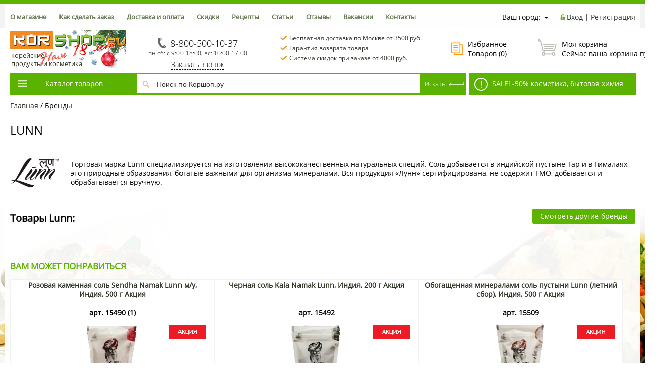

--- FILE ---
content_type: text/html; charset=utf-8
request_url: https://korshop.ru/brands/lunn/
body_size: 58015
content:
<!DOCTYPE html><html><head>


    <title>Lunn - купить соль из Индии в Москве по доступной цене</title><script data-skip-moving="true">(function(w, d, n) {var cl = "bx-core";var ht = d.documentElement;var htc = ht ? ht.className : undefined;if (htc === undefined || htc.indexOf(cl) !== -1){return;}var ua = n.userAgent;if (/(iPad;)|(iPhone;)/i.test(ua)){cl += " bx-ios";}else if (/Windows/i.test(ua)){cl += ' bx-win';}else if (/Macintosh/i.test(ua)){cl += " bx-mac";}else if (/Linux/i.test(ua) && !/Android/i.test(ua)){cl += " bx-linux";}else if (/Android/i.test(ua)){cl += " bx-android";}cl += (/(ipad|iphone|android|mobile|touch)/i.test(ua) ? " bx-touch" : " bx-no-touch");cl += w.devicePixelRatio && w.devicePixelRatio >= 2? " bx-retina": " bx-no-retina";if (/AppleWebKit/.test(ua)){cl += " bx-chrome";}else if (/Opera/.test(ua)){cl += " bx-opera";}else if (/Firefox/.test(ua)){cl += " bx-firefox";}ht.className = htc ? htc + " " + cl : cl;})(window, document, navigator);</script>


<link href="/bitrix/js/ui/design-tokens/dist/ui.design-tokens.css?171926039126358" type="text/css"  rel="stylesheet" />
<link href="/bitrix/js/ui/fonts/opensans/ui.font.opensans.css?16784608912555" type="text/css"  rel="stylesheet" />
<link href="/bitrix/js/main/popup/dist/main.popup.bundle.css?175088560031694" type="text/css"  rel="stylesheet" />
<link href="/bitrix/templates/profood_new/components/bitrix/catalog.section/gopro/style.css?153607301219824" type="text/css"  rel="stylesheet" />
<link href="/bitrix/templates/profood_new/css/media.css?17175918447699" type="text/css"  data-template-style="true"  rel="stylesheet" />
<link href="/bitrix/templates/profood_new/js/jscrollpane/jquery.jscrollpane.css?14821787751682" type="text/css"  data-template-style="true"  rel="stylesheet" />
<link href="/bitrix/templates/profood_new/js/fancybox/jquery.fancybox.css?15371888474380" type="text/css"  data-template-style="true"  rel="stylesheet" />
<link href="/bitrix/templates/profood_new/css/offers.css?14821787742635" type="text/css"  data-template-style="true"  rel="stylesheet" />
<link href="/bitrix/templates/profood_new/js/popup/style.css?15064175385613" type="text/css"  data-template-style="true"  rel="stylesheet" />
<link href="/bitrix/templates/profood_new/css/owlcarousel/owl-carousel.css?15609302244805" type="text/css"  data-template-style="true"  rel="stylesheet" />
<link href="/bitrix/templates/profood_new/css/owlcarousel/owl-theme-default.css?15609302241380" type="text/css"  data-template-style="true"  rel="stylesheet" />
<link href="/bitrix/components/bitrix/sale.location.selector.search/templates/.default/style.min.css?16784609325525" type="text/css"  data-template-style="true"  rel="stylesheet" />
<link href="/bitrix/templates/profood_new/components/redsign/autodetect.location/inheader/style.css?1482209578337" type="text/css"  data-template-style="true"  rel="stylesheet" />
<link href="/bitrix/templates/profood_new/components/bitrix/system.auth.form/inheader/style.css?1482209577477" type="text/css"  data-template-style="true"  rel="stylesheet" />
<link href="/bitrix/templates/profood_new/components/bitrix/menu/tpanel/style.css?1499928245204" type="text/css"  data-template-style="true"  rel="stylesheet" />
<link href="/bitrix/templates/profood_new/components/redsign/favorite.list/inheader/style.css?1482209578429" type="text/css"  data-template-style="true"  rel="stylesheet" />
<link href="/bitrix/templates/profood_new/components/bitrix/sale.basket.basket.small/inheader/style.css?15018211641050" type="text/css"  data-template-style="true"  rel="stylesheet" />
<link href="/bitrix/templates/profood_new/components/bitrix/menu/catalog_newest/style.css?17585309179984" type="text/css"  data-template-style="true"  rel="stylesheet" />
<link href="/bitrix/templates/profood_new/components/bitrix/system.pagenavigation/gopro/style.css?1482209577523" type="text/css"  data-template-style="true"  rel="stylesheet" />
<link href="/bitrix/templates/profood_new/components/bitrix/catalog.section/gopro_main_menu/style.css?150882916519858" type="text/css"  data-template-style="true"  rel="stylesheet" />
<link href="/bitrix/templates/profood_new/components/bitrix/search.title/inheader/style.css?14822095773090" type="text/css"  data-template-style="true"  rel="stylesheet" />
<link href="/bitrix/templates/profood_new/components/bitrix/sale.basket.basket.small/inheader_fix/style.css?15018211641050" type="text/css"  data-template-style="true"  rel="stylesheet" />
<link href="/bitrix/templates/profood_new/components/bitrix/breadcrumb/gopro/style.css?1482209577235" type="text/css"  data-template-style="true"  rel="stylesheet" />
<link href="/bitrix/templates/profood_new/components/bitrix/menu/infootercatalog_new/style.css?14881694661575" type="text/css"  data-template-style="true"  rel="stylesheet" />
<link href="/bitrix/templates/profood_new/components/bitrix/menu/infooter/style.css?1482209578277" type="text/css"  data-template-style="true"  rel="stylesheet" />
<link href="/bitrix/templates/profood_new/components/bitrix/subscribe.form/footer/style.css?1482209577211" type="text/css"  data-template-style="true"  rel="stylesheet" />
<link href="/bitrix/templates/profood_new/styles.css?1714479298423" type="text/css"  data-template-style="true"  rel="stylesheet" />
<link href="/bitrix/templates/profood_new/template_styles.css?176840443684218" type="text/css"  data-template-style="true"  rel="stylesheet" />







<meta http-equiv="X-UA-Compatible" content="IE=edge" />
<meta name="viewport" content="width=device-width, initial-scale=1.0">
<meta property="og:type" content="website">
<meta property="twitter:card" content="summary">
<meta property="og:image" content="">
<meta property="og:site_name" content="">
<meta property="og:url" content="https://korshop.ru/brands/lunn/">
<meta property="og:title" content="Lunn - купить соль из Индии в Москве по доступной цене">
<meta property="og:description" content="В нашем интернет-магазине можно приобрести продукцию от индийского бренда Lunn – соль со специями по невысокой цене. При покупке от 2000 рублей доставка бесплатно!">



<meta name="description" content="В нашем интернет-магазине можно приобрести продукцию от индийского бренда Lunn – соль со специями по невысокой цене. При покупке от 2000 рублей доставка бесплатно!" />
    <meta name="google-site-verification" content="4zA2mJ98CTM_GCV5E_IIXP01Sy-WxXOyJdIDZqci4lA" />
    <meta name="yandex-verification" content="c4660365dff8fa3e" />
    <link  rel="stylesheet" type="text/css" href="/bitrix/templates/profood_new/css/jquery.mCustomScrollbar.min.css" media="all">
<link rel="icon" href="/favicon.ico" type="image/x-icon">

<link rel="canonical" href="https://korshop.ru/brands/lunn/" />
<base href="https://korshop.ru/"/>
</head>
<body class="prop_option_line_through adaptive">

<div id="fb-root"></div>
<!-- Google Tag Manager (noscript) -->
<noscript><iframe src="https://www.googletagmanager.com/ns.html?id=GTM-KJ8WKX9"
height="0" width="0" style="display:none;visibility:hidden"></iframe></noscript>
<!-- End Google Tag Manager (noscript) -->

<div id="panel"></div><div class="body"><!-- body --><div class="tline"></div><div id="tpanel" class="tpanel"><div class="centering"><div class="centeringin clearfix"><div class="authandlocation nowrap">

                    <div class="location"><form action="/brands/lunn/" method="POST" id="inheadlocform"><!--'start_frame_cache_inheadlocform'--><input type="hidden" name="sessid" id="sessid" value="cb2d8b73b5864494c8be890d036b6a8a" /><input type="hidden" name="RSLOC_AUTO_DETECT" value="Y" /><input type="hidden" name="PARAMS_HASH" value="" /><span>Ваш город: </span><a class="fancyajax fancybox.ajax big" href="/mycity/" title=""><i class="icon pngicons"></i></a><!--'end_frame_cache_inheadlocform'--></form></div>										<div class="contact_mob"><a href="/contacts/">Контакты</a></div>
					<div class="authinhead" id="inheadauthform"><!--'start_frame_cache_inheadauthform'--><div class="authinheadinner logged"><i class="icon pngicons"></i><a href="/auth/">Вход</a> | <a href="/auth/?register=yes">Регистрация</a></div><!--'end_frame_cache_inheadauthform'--></div></div><div class="tpanel_menu clearfix mobile_hide"><a href="/about/">О магазине</a><a href="/how_make_order/">Как сделать заказ</a><a href="/shipping_and_payment/">Доставка и оплата</a><a href="/discount/">Скидки</a><a href="/recipe/">Рецепты</a><a href="/articles/">Статьи</a><a href="/reviews/">Отзывы</a><a href="/jobs/">Вакансии</a><a href="/contacts/">Контакты</a></div></div></div></div><div id="header" class="header"><div class="centering"><div class="centeringin clearfix"><div class="logo column1"><div class="column1inner"><a href="/"><!--<img width="272" alt="Осень с Коршоп 2025" src="/upload/medialibrary/58c/jbezv46j2yjyswqk4unm826chzug2u1l/autumn2025.jpg" height="91" title="Осень с Коршоп 2025"><!--<span class="logo-text">Корейские продукты</span>--> <img width="229" alt="Нам 18 лет!" src="/upload/medialibrary/aa7/rupqku6e95slfue0h7q6i7829wl2yggq/korshop18year.png" height="76" title="Нам 18 лет!"> <span class="logo-text_block">корейские<br>
 продукты и косметика</span></a></div></div><div class="phone column1 nowrap"><div class="column1inner"> <!--'start_frame_cache_phone-header'--><div class="tel-dl">
 <a href="tel:88005001037" class="backroistat-phone-telback"><i class="icon pngicons mobile_hide"></i><span class="backroistat-phoneback">8-800-500-10-37</span></a>
</div>
<!--'end_frame_cache_phone-header'--></div><div class="callTime">пн-сб: с 9:00-18:00; вс: 10:00-17:00</div><div class="callback_link"><a href="/feedback/"  class="fancyajax fancybox.ajax feedback">Заказать звонок</a></div></div>
					<div class="callback column1 nowrap">
						<div>
							<img src="/bitrix/templates/profood_new/img/ckeck-mark.png" alt="галка" /><a href="/shipping_and_payment/">Бесплатная доставка по Москве от 3500 руб.</a>
						</div>
							<div>
								<img src="/bitrix/templates/profood_new/img/ckeck-mark.png" alt="галка" /><a href="/garantii/">Гарантия возврата товара</a>
								</div>
							<div>
								<img src="/bitrix/templates/profood_new/img/ckeck-mark.png" alt="галка" /><a href="/discount/">Система скидок при заказе от 4000 руб.</a>
							</div>
						</div>

					<div class="favorite column1 nowrap"><div class="column1inner">

                        <div class="rsfavorite"><a id="inheadfavorite" href="/personal/favorite/"><!--'start_frame_cache_inheadfavorite'--><i class="icon pngicons"></i><div class="title opensansbold">Избранное</div><div class="descr">Товаров&nbsp;(<span id="favorinfo">0</span>)</div><!--'end_frame_cache_inheadfavorite'--></a></div>
                                                </div></div><div class="basket column1 nowrap"><div class="column1inner"><div class="basketinhead"><a href="/personal/cart/"><i class="icon pngicons"></i><div class="title opensansbold">Моя корзина</div><!--'start_frame_cache_basketinfo'-->                Сейчас ваша корзина пуста                                                                                        </a>
                        <div class="small-basket">

                            <p class="delivery-sum" >Всего <b>3 500,00</b> руб. до <a href="/shipping_and_payment/">бесплатной доставки по Москве</a></p>

                                                            <p class="next-sum">Всего  <b>4 000,00</b> руб. до <a href="/shipping_and_payment/  ">скидки <span class="percent">2</span>%</a></p>
                                                                                </div>
                                            
                <!--'end_frame_cache_basketinfo'--></div>
</div></div></div></div><div class="centering  sticky-container"><div></div><div class="centeringin clearfix  sticky-block"><div class="catalogmenucolumn"><ul class="catalogmenu clearfix"><li class="parent">
                <a href="/catalog/" class="parent">Каталог товаров<i class="menu icon"></i></a><ul class="first clearfix lvl1"><li class="first"><a href="/catalog/aktsii/" class="first" title="Акции"><span class="sstrong">Акции</span></a></li><li class="first"><a href="/catalog/rasprodazhi/" class="first" title="Распродажи"><span class="sstrong">Распродажи</span></a></li><li class="first">

                <a href="/catalog/ris_lapsha/" class="first" title="Рис, лапша">Рис, лапша<i class="menu icon pngicons"></i></a>
    <div class="ul-wrapper">
    <div class="ul-right">		    <!-- element in menu -->
                <div class="product-today" data-id="41501">
                    <!-- showcase --><div class="showcase clearfix columns5" ><div class="js-element js-elementid41501 simple propvision1" data-elementid="41501" data-elementname="Лапша б/п из маша и картофеля со вкусом говядины среднеострая K-pop Mung Bean & Potato Noodle Soup (Beef Udon Flavor) Ottogi, Корея, 38,1 г" id="bx_3966226736_41501" data-detail="/catalog/ris_lapsha/lapsha/lapsha_bystrogo_prigotovleniya/lapsha_b_p_iz_masha_i_kartofelya_so_vkusom_govyadiny_sredneostraya_mung_bean_potato_noodle_soup_beef/"><div class="inner"><div class="padd"><a href="/catalog/ris_lapsha/lapsha/lapsha_bystrogo_prigotovleniya/lapsha_b_p_iz_masha_i_kartofelya_so_vkusom_govyadiny_sredneostraya_mung_bean_potato_noodle_soup_beef/"><i class="icon da2qb"></i></a><div class="good_days">ТОВАР ДНЯ</div>
					<div class="name"><a rel="nofollow" href="/catalog/ris_lapsha/lapsha/lapsha_bystrogo_prigotovleniya/lapsha_b_p_iz_masha_i_kartofelya_so_vkusom_govyadiny_sredneostraya_mung_bean_potato_noodle_soup_beef/" title="Лапша б/п из маша и картофеля со вкусом говядины среднеострая K-pop Mung Bean & Potato Noodle Soup (Beef Udon Flavor) Ottogi, Корея, 38,1 г">Лапша б/п из маша и картофеля со вкусом говядины среднеострая K-pop Mung Bean & Potato Noodle Soup (Beef Udon Flavor) Ottogi, Корея, 38,1 г  </a></div>				<div class="sku"><b>арт. 27533</b></div>
				<div class="pic"><a href="/catalog/ris_lapsha/lapsha/lapsha_bystrogo_prigotovleniya/lapsha_b_p_iz_masha_i_kartofelya_so_vkusom_govyadiny_sredneostraya_mung_bean_potato_noodle_soup_beef/"><img src="/upload/resize_cache/iblock/bb1/0ltydo52bkmh00uon99fs7ujrigr8khd/210_170_140cd750bba9870f18aada2478b24840a/lapsha_b_p_iz_masha_i_kartofelya_so_vkusom_govyadiny_sredneostraya_mung_bean_potato_noodle_soup_beef_1.webp" alt="Лапша б/п из маша и картофеля со вкусом говядины среднеострая K-pop Mung Bean &amp; Potato Noodle Soup (Beef Udon Flavor) Ottogi, Корея, 38,1 г" title="Лапша б/п из маша и картофеля со вкусом говядины среднеострая K-pop Mung Bean & Potato Noodle Soup (Beef Udon Flavor) Ottogi, Корея, 38,1 г" /></a></div>												</div><div class="soloprice"><span class="price gen price_pdv_BASE">180 руб.</span></div><div class="popup padd">						<div class="cannot-buy send_notice_available">Уведомить<br> о поступлении</div>
												</div>
						<div class="description"><div class="text">Низкокалорийная крахмальная лапша фунчоза в умеренно остром говяжьем бульоне, приготовленном по японским традициям и сдо...</div></div><div class="favorishare clearfix"><div class="favorite"><a class="add2favorite" href="#favorite"><i class="icon pngicons"></i>Добавить в избранное</a></div></div></div></div></div><!-- showcase -->                </div>
            <!-- /element in menu --><div class="product-banner"><a rel="nofollow" href="https://korshop.ru/catalog/ris_lapsha/lapsha/lapsha_bystrogo_prigotovleniya/filter/available-is-true/clear/apply/"><img src='/upload/uf/4dd/ia3c0ex96gjnuk8hyc6qvhcnhfztq2fx/lapsha_mal.jpg' alt='Pic' class='menu-banner'></a></div></div><div class="ul-left"><ul class="lvl2"><li class="sub"><a href="/catalog/ris_lapsha/ris_i_produkty_iz_nego/" class="sub" title="Рис и продукты из него">Рис и продукты из него<i class="menu icon pngicons"></i></a><ul class="lvl3"><li class="sub"><a href="/catalog/ris_lapsha/ris_i_produkty_iz_nego/ris_dlya_sushi/" class="sub" title="Рис для суши">Рис для суши</a></li><li class="sub"><a href="/catalog/ris_lapsha/ris_i_produkty_iz_nego/tayskiy_ris/" class="sub" title="Тайский рис Жасмин">Тайский рис Жасмин</a></li><li class="sub"><a href="/catalog/ris_lapsha/ris_i_produkty_iz_nego/indiyskiy_ris_basmati/" class="sub" title="Индийский рис Басмати">Индийский рис Басмати</a></li><li class="sub"><a href="/catalog/ris_lapsha/ris_i_produkty_iz_nego/chernyy_krasnyy_kleykiy_ris/" class="sub" title="Черный, красный, клейкий рис">Черный, красный, клейкий рис</a></li><li class="sub"><a href="/catalog/ris_lapsha/ris_i_produkty_iz_nego/risovaya_bumaga/" class="sub" title="Рисовая бумага">Рисовая бумага</a></li><li class="sub"><a href="/catalog/ris_lapsha/ris_i_produkty_iz_nego/ris_bystrogo_prigotovleniya/" class="sub" title="Рис быстрого приготовления">Рис быстрого приготовления</a></li></ul></li><li class="sub"><a href="/catalog/ris_lapsha/lapsha/" class="sub" title="Лапша">Лапша<i class="menu icon pngicons"></i></a><ul class="lvl3"><li class="sub"><a href="/catalog/ris_lapsha/lapsha/pshenichnaya_lapsha/" class="sub" title="Пшеничная лапша">Пшеничная лапша</a></li><li class="sub"><a href="/catalog/ris_lapsha/lapsha/risovaya_lapsha/" class="sub" title="Рисовая лапша">Рисовая лапша</a></li><li class="sub"><a href="/catalog/ris_lapsha/lapsha/grechnevaya_lapsha/" class="sub" title="Гречневая лапша">Гречневая лапша</a></li><li class="sub"><a href="/catalog/ris_lapsha/lapsha/krakhmalnaya_lapsha/" class="sub" title="Крахмальная лапша">Крахмальная лапша</a></li><li class="sub"><a href="/catalog/ris_lapsha/lapsha/lapsha_bystrogo_prigotovleniya/" class="sub" title="Лапша быстрого приготовления">Лапша быстрого приготовления</a></li></ul></li><li class="sub"><a href="/catalog/ris_lapsha/risovaya_muka_krakhmal_panirovka/" class="sub" title="Рисовая мука, крахмал, панировка">Рисовая мука, крахмал, панировка</a></li></ul></li><li class="first">

                <a href="/catalog/vodorosli_moreprodukty/" class="first" title="Водоросли, морепродукты">Водоросли, морепродукты<i class="menu icon pngicons"></i></a>
    <div class="ul-wrapper">
    <div class="ul-right">		    <!-- element in menu -->
                <div class="product-today" data-id="41486">
                    <!-- showcase --><div class="showcase clearfix columns5" ><div class="js-element js-elementid41486 simple propvision1" data-elementid="41486" data-elementname="Жареная морская капуста «ЧИНГУ» со вкусом кимчи Chingu, Корея, 20 г. Срок до 25.01.2026." id="bx_1970176138_41486" data-detail="/catalog/vodorosli_moreprodukty/khrustyashchaya_morskaya_kapusta/zharenaya_morskaya_kapusta_chingu_so_vkusom_kimchi_chingu_5_sht_koreya_20_g/"><div class="inner"><div class="padd"><a href="/catalog/vodorosli_moreprodukty/khrustyashchaya_morskaya_kapusta/zharenaya_morskaya_kapusta_chingu_so_vkusom_kimchi_chingu_5_sht_koreya_20_g/"><i class="icon da2qb"></i></a><div class="good_days">ТОВАР ДНЯ</div>
					<div class="name"><a rel="nofollow" href="/catalog/vodorosli_moreprodukty/khrustyashchaya_morskaya_kapusta/zharenaya_morskaya_kapusta_chingu_so_vkusom_kimchi_chingu_5_sht_koreya_20_g/" title="Жареная морская капуста «ЧИНГУ» со вкусом кимчи Chingu, Корея, 20 г. Срок до 25.01.2026.">Жареная морская капуста «ЧИНГУ» со вкусом кимчи Chingu, Корея, 20 г. Срок до 25.01.2026.  Распродажа</a></div>				<div class="sku"><b>арт. 27523</b></div>
				<div class="pic"><a href="/catalog/vodorosli_moreprodukty/khrustyashchaya_morskaya_kapusta/zharenaya_morskaya_kapusta_chingu_so_vkusom_kimchi_chingu_5_sht_koreya_20_g/"><img src="/upload/resize_cache/iblock/604/ykf3mqja23obtl419gniqy18gs485bqe/210_170_140cd750bba9870f18aada2478b24840a/zharenaya_morskaya_kapusta_chingu_so_vkusom_kimchi_chingu_5_sht_koreya_20_g_1.webp" alt="Жареная морская капуста «ЧИНГУ» со вкусом кимчи Chingu, Корея, 20 г. Срок до 25.01.2026." title="Жареная морская капуста «ЧИНГУ» со вкусом кимчи Chingu, Корея, 20 г. Срок до 25.01.2026." /></a></div>												<div class="dis-lbl">50%</div></div><div class="soloprice"><span class="price gen price_pdv_BASE">125 руб.</span><span class="price old price_pv_BASE">250 руб.</span><!--<span class="discount price_pd_BASE">125 руб.</span>--></div><div class="popup padd"><div class="buy"><form class="add2basketform js-buyform41486 js-synchro clearfix" name="add2basketform"><input type="hidden" name="_action" value="ADD2BASKET"><input type="hidden" name="id" class="js-add2basketpid" value="41486"><span class="quantity"><a class="minus js-minus">-</a><input type="text" class="js-quantity" name="quantity" value="1" data-ratio="1"><span class="js-measurename">шт</span><a class="plus js-plus">+</a></span><a class="submit add2basket" href="#" onclick="yaCounter24415333.reachGoal('main_cart_button');" title="Добавить в корзину">В корзину</a><a class="inbasket" href="/personal/cart/" title="Перейти в корзину">В корзине</a><input type="submit" name="submit" class="nonep" value="" /></form></div>						</div>
						<div class="description"><div class="text">Низкокалорийный остренький снек из тонких пластинок сушеных водорослей нори. Морскую капусту обжаривают до хруста в кунж...</div></div><div class="favorishare clearfix"><div class="favorite"><a class="add2favorite" href="#favorite"><i class="icon pngicons"></i>Добавить в избранное</a></div></div></div></div></div><!-- showcase -->                </div>
            <!-- /element in menu --><div class="product-banner"><a rel="nofollow" href="https://korshop.ru/catalog/vodorosli_moreprodukty/khrustyashchaya_morskaya_kapusta/filter/news-is-y/apply/"><img src='/upload/uf/505/xsr4kir2sppseox71rbiuewn159h5sph.png' alt='Pic' class='menu-banner'></a></div></div><div class="ul-left"><ul class="lvl2"><li class="sub"><a href="/catalog/vodorosli_moreprodukty/ikra_ugor_chuka_salat/" class="sub" title="Чука салат">Чука салат</a></li><li class="sub"><a href="/catalog/vodorosli_moreprodukty/sushenaya_morskaya_kapusta/" class="sub" title="Сушеная морская капуста">Сушеная морская капуста</a></li><li class="sub"><a href="/catalog/vodorosli_moreprodukty/khrustyashchaya_morskaya_kapusta/" class="sub" title="Хрустящая морская капуста">Хрустящая морская капуста</a></li><li class="sub"><a href="/catalog/vodorosli_moreprodukty/nori_kim_dlya_kimpap_i_sushi/" class="sub" title="Нори (ким) для кимпап и суши">Нори (ким) для кимпап и суши</a></li><li class="sub"><a href="/catalog/vodorosli_moreprodukty/ryba_krevetki_kalmary/" class="sub" title="Тунец, анчоус, скумбрия">Тунец, анчоус, скумбрия</a></li><li class="sub"><a href="/catalog/vodorosli_moreprodukty/ikra_tobiko/" class="sub" title="Икра тобико">Икра тобико</a></li><li class="sub"><a href="/catalog/vodorosli_moreprodukty/krevetki/" class="sub" title="Креветки">Креветки</a></li><li class="sub"><a href="/catalog/vodorosli_moreprodukty/ugor_dlya_sushi/" class="sub" title="Угорь для суши">Угорь для суши</a></li><li class="sub"><a href="/catalog/vodorosli_moreprodukty/krevetochnye_chipsy_i_sousy/" class="sub" title="Креветочные чипсы и соусы">Креветочные чипсы и соусы</a></li></ul></li><li class="first">

                <a href="/catalog/gotovaya_produktsiya_polufabrikaty_/" class="first" title="Готовая продукция, полуфабрикаты">Готовая продукция, полуфабрикаты<i class="menu icon pngicons"></i></a>
    <div class="ul-wrapper">
    <div class="ul-right">		    <!-- element in menu -->
                <div class="product-today" data-id="41106">
                    <!-- showcase --><div class="showcase clearfix columns5" ><div class="js-element js-elementid41106 simple propvision1" data-elementid="41106" data-elementname="Токпокки в соусе Чачжан Jjajang Tteokbokki Wonderpokki Hokang, Корея, 120 г. Срок до 09.02.2026." id="bx_40480796_41106" data-detail="/catalog/gotovaya_produktsiya_polufabrikaty_/tokpokki/tokpokki_v_souse_chachzhan_jjajang_tteokbokki_wonderpokki_hokang_koreya_120_g/"><div class="inner"><div class="padd"><a href="/catalog/gotovaya_produktsiya_polufabrikaty_/tokpokki/tokpokki_v_souse_chachzhan_jjajang_tteokbokki_wonderpokki_hokang_koreya_120_g/"><i class="icon da2qb"></i></a><div class="good_days">ТОВАР ДНЯ</div>
					<div class="name"><a rel="nofollow" href="/catalog/gotovaya_produktsiya_polufabrikaty_/tokpokki/tokpokki_v_souse_chachzhan_jjajang_tteokbokki_wonderpokki_hokang_koreya_120_g/" title="Токпокки в соусе Чачжан Jjajang Tteokbokki Wonderpokki Hokang, Корея, 120 г. Срок до 09.02.2026.">Токпокки в соусе Чачжан Jjajang Tteokbokki Wonderpokki Hokang, Корея, 120 г. Срок до 09.02.2026. Акция Распродажа</a></div>				<div class="sku"><b>арт. 27304</b></div>
				<div class="pic"><a href="/catalog/gotovaya_produktsiya_polufabrikaty_/tokpokki/tokpokki_v_souse_chachzhan_jjajang_tteokbokki_wonderpokki_hokang_koreya_120_g/"><img src="/upload/resize_cache/iblock/0d3/s58b8ytxe4n9104mkjqgh8yqejzpxfga/210_170_140cd750bba9870f18aada2478b24840a/tokpokki_v_souse_chachzhan_jjajang_tteokbokki_wonderpokki_hokang_koreya_120_g_1.webp" alt="Токпокки в соусе Чачжан Jjajang Tteokbokki Wonderpokki Hokang, Корея, 120 г. Срок до 09.02.2026." title="Токпокки в соусе Чачжан Jjajang Tteokbokki Wonderpokki Hokang, Корея, 120 г. Срок до 09.02.2026." /></a></div>								<div class="action-lbl"></div>				<div class="dis-lbl">65%</div></div><div class="soloprice"><span class="price gen price_pdv_BASE">98 руб.</span><span class="price old price_pv_BASE">280 руб.</span><!--<span class="discount price_pd_BASE">182 руб.</span>--></div><div class="popup padd"><div class="buy"><form class="add2basketform js-buyform41106 js-synchro clearfix" name="add2basketform"><input type="hidden" name="_action" value="ADD2BASKET"><input type="hidden" name="id" class="js-add2basketpid" value="41106"><span class="quantity"><a class="minus js-minus">-</a><input type="text" class="js-quantity" name="quantity" value="1" data-ratio="1"><span class="js-measurename">шт</span><a class="plus js-plus">+</a></span><a class="submit add2basket" href="#" onclick="yaCounter24415333.reachGoal('main_cart_button');" title="Добавить в корзину">В корзину</a><a class="inbasket" href="/personal/cart/" title="Перейти в корзину">В корзине</a><input type="submit" name="submit" class="nonep" value="" /></form></div>						</div>
						<div class="description"><div class="text">Обрадуют любителей корейской кухни простотой приготовления. Рисовые клецки токпокки в горячем солоновато-сладковатом соу...</div></div><div class="favorishare clearfix"><div class="favorite"><a class="add2favorite" href="#favorite"><i class="icon pngicons"></i>Добавить в избранное</a></div></div></div></div></div><!-- showcase -->                </div>
            <!-- /element in menu --><div class="product-banner"><a rel="nofollow" href="https://korshop.ru/catalog/gotovaya_produktsiya_polufabrikaty_/koreyskie_salaty/filter/available-is-true/clear/apply/"><img src='/upload/uf/241/4ci7fbae5ok1c235z67a7agce0rtun1u/kimchi_sale.jpg' alt='Pic' class='menu-banner'></a></div></div><div class="ul-left"><ul class="lvl2"><li class="sub"><a href="/catalog/gotovaya_produktsiya_polufabrikaty_/koreyskie_salaty/" class="sub" title="Корейские салаты, кимчи">Корейские салаты, кимчи</a></li><li class="sub"><a href="/catalog/gotovaya_produktsiya_polufabrikaty_/tokpokki/" class="sub" title="Токпокки">Токпокки</a></li><li class="sub"><a href="/catalog/gotovaya_produktsiya_polufabrikaty_/koreyskie_pelmeni_yaponskie_gyedza/" class="sub" title="Корейские пельмени, японские гёдза">Корейские пельмени, японские гёдза</a></li><li class="sub"><a href="/catalog/gotovaya_produktsiya_polufabrikaty_/zamorozhennye_deserty_blinchiki_kotlety_pirozhki/" class="sub" title="Булочки, пирожки, пян-се, бао, самоса">Булочки, пирожки, пян-се, бао, самоса</a></li><li class="sub"><a href="/catalog/gotovaya_produktsiya_polufabrikaty_/risovye_izdeliya/" class="sub" title="Рисовые изделия">Рисовые изделия</a></li><li class="sub"><a href="/catalog/gotovaya_produktsiya_polufabrikaty_/testo_dlya_gedza_vontonov_spring_rollov_lapsha/" class="sub" title="Тесто для гедза, вонтонов, спринг-роллов, лапша">Тесто для гедза, вонтонов, спринг-роллов, лапша</a></li><li class="sub"><a href="/catalog/gotovaya_produktsiya_polufabrikaty_/lepeshki_roti_parata_s_nachinkami/" class="sub" title="Лепешки с начинками Роти Парата">Лепешки с начинками Роти Парата</a></li><li class="sub"><a href="/catalog/gotovaya_produktsiya_polufabrikaty_/kashi/" class="sub" title="Каши">Каши</a></li><li class="sub"><a href="/catalog/gotovaya_produktsiya_polufabrikaty_/indiyskie_blyuda/" class="sub" title="Индийские блюда">Индийские блюда</a></li><li class="sub"><a href="/catalog/gotovaya_produktsiya_polufabrikaty_/myasnye_produkty/" class="sub" title="Мясные продукты">Мясные продукты</a></li><li class="sub"><a href="/catalog/gotovaya_produktsiya_polufabrikaty_/zamorozhennye_rolly/" class="sub" title="Замороженные спринг-роллы">Замороженные спринг-роллы</a></li></ul></li><li class="first">

                <a href="/catalog/supy_pripravy_maslo_/" class="first" title="Супы, приправы, масло">Супы, приправы, масло<i class="menu icon pngicons"></i></a>
    <div class="ul-wrapper">
    <div class="ul-right">		    <!-- element in menu -->
                <div class="product-today" data-id="697">
                    <!-- showcase --><div class="showcase clearfix columns5" ><div class="js-element js-elementid697 simple propvision1" data-elementid="697" data-elementname="Кунжутное масло Амой/Amoy 0,5 л" id="bx_2618107327_697" data-detail="/catalog/supy_pripravy_maslo_/maslo/kunzhutnoe_maslo/kunzhutnoe_maslo_amoy_0_5_l/"><div class="inner"><div class="padd"><a href="/catalog/supy_pripravy_maslo_/maslo/kunzhutnoe_maslo/kunzhutnoe_maslo_amoy_0_5_l/"><i class="icon da2qb"></i></a><div class="good_days">ТОВАР ДНЯ</div>
					<div class="name"><a rel="nofollow" href="/catalog/supy_pripravy_maslo_/maslo/kunzhutnoe_maslo/kunzhutnoe_maslo_amoy_0_5_l/" title="Кунжутное масло Амой/Amoy 0,5 л">Кунжутное масло Амой/Amoy 0,5 л  </a></div>				<div class="sku"><b>арт. 9001</b></div>
				<div class="pic"><a href="/catalog/supy_pripravy_maslo_/maslo/kunzhutnoe_maslo/kunzhutnoe_maslo_amoy_0_5_l/"><img src="/upload/resize_cache/iblock/501/nduc0syynrp4csf1q2cg6c5oml5gs3du/210_170_140cd750bba9870f18aada2478b24840a/kunzhutnoe_maslo_amoy_0_5_l_1.webp" alt="Кунжутное масло Амой/Amoy 0,5 л" title="Кунжутное масло Амой/Amoy 0,5 л" /></a></div>												</div><div class="soloprice"><span class="price gen price_pdv_BASE">960 руб.</span></div><div class="popup padd">						<div class="cannot-buy send_notice_available">Уведомить<br> о поступлении</div>
												</div>
						<div class="description"><div class="text">&nbsp;&nbsp;&nbsp;&nbsp; Качественный продукт от торговой марки Amoy. Подходит как заправка для салатов, можно добавлят...</div></div><div class="favorishare clearfix"><div class="favorite"><a class="add2favorite" href="#favorite"><i class="icon pngicons"></i>Добавить в избранное</a></div></div></div></div></div><!-- showcase -->                </div>
            <!-- /element in menu --><div class="product-banner"><a rel="nofollow" href="https://korshop.ru/catalog/supy_pripravy_maslo_/supy/filter/available-is-true/clear/apply/"><img src='/upload/uf/e25/5oohryrh6u4etol130bd9nn9raxc0ws1.jpg' alt='Pic' class='menu-banner'></a></div></div><div class="ul-left"><ul class="lvl2"><li class="sub"><a href="/catalog/supy_pripravy_maslo_/supy/" class="sub" title="Супы">Супы<i class="menu icon pngicons"></i></a><ul class="lvl3"><li class="sub"><a href="/catalog/supy_pripravy_maslo_/supy/yaponskie_supy/" class="sub" title="Японские супы">Японские супы</a></li><li class="sub"><a href="/catalog/supy_pripravy_maslo_/supy/tayskie_supy/" class="sub" title="Тайские супы">Тайские супы</a></li><li class="sub"><a href="/catalog/supy_pripravy_maslo_/supy/sublimirovannye_supy/" class="sub" title="Китайские сублимированные супы">Китайские сублимированные супы</a></li><li class="sub"><a href="/catalog/supy_pripravy_maslo_/supy/koreyskie_supy/" class="sub" title="Корейские супы">Корейские супы</a></li></ul></li><li class="sub"><a href="/catalog/supy_pripravy_maslo_/maslo/" class="sub" title="Масло">Масло<i class="menu icon pngicons"></i></a><ul class="lvl3"><li class="sub"><a href="/catalog/supy_pripravy_maslo_/maslo/kunzhutnoe_maslo/" class="sub" title="Кунжутное масло">Кунжутное масло</a></li><li class="sub"><a href="/catalog/supy_pripravy_maslo_/maslo/kokosovoe_maslo/" class="sub" title="Кокосовое масло">Кокосовое масло</a></li><li class="sub"><a href="/catalog/supy_pripravy_maslo_/maslo/soevoe_maslo/" class="sub" title="Соевое масло">Соевое масло</a></li><li class="sub"><a href="/catalog/supy_pripravy_maslo_/maslo/raznoe_maslo/" class="sub" title="Разное масло">Разное масло</a></li><li class="sub"><a href="/catalog/supy_pripravy_maslo_/maslo/olivkovoe_maslo/" class="sub" title="Оливковое масло">Оливковое масло</a></li></ul></li><li class="sub"><a href="/catalog/supy_pripravy_maslo_/spetsii/" class="sub" title="Приправы и специи">Приправы и специи<i class="menu icon pngicons"></i></a><ul class="lvl3"><li class="sub"><a href="/catalog/supy_pripravy_maslo_/spetsii/smesi_spetsiy/" class="sub" title="Смеси специй">Смеси специй</a></li><li class="sub"><a href="/catalog/supy_pripravy_maslo_/spetsii/koritsa/" class="sub" title="Корица">Корица</a></li><li class="sub"><a href="/catalog/supy_pripravy_maslo_/spetsii/perets/" class="sub" title="Перец">Перец</a></li><li class="sub"><a href="/catalog/supy_pripravy_maslo_/spetsii/kunzhut/" class="sub" title="Кунжут">Кунжут</a></li><li class="sub"><a href="/catalog/supy_pripravy_maslo_/spetsii/sol/" class="sub" title="Соль">Соль</a></li><li class="sub"><a href="/catalog/supy_pripravy_maslo_/spetsii/koreyskie_pripravy/" class="sub" title="Корейские приправы">Корейские приправы</a></li><li class="sub"><a href="/catalog/supy_pripravy_maslo_/spetsii/kitayskie_pripravy/" class="sub" title="Китайские приправы">Китайские приправы</a></li><li class="sub"><a href="/catalog/supy_pripravy_maslo_/spetsii/tayskie_spetsii/" class="sub" title="Тайские специи">Тайские специи</a></li><li class="sub"><a href="/catalog/supy_pripravy_maslo_/spetsii/indiyskie_spetsii_i_pripravy/" class="sub" title="Индийские специи и приправы">Индийские специи и приправы</a></li></ul></li><li class="sub"><a href="/catalog/supy_pripravy_maslo_/pripravy_k_risu/" class="sub" title="Приправы для риса фурикакэ">Приправы для риса фурикакэ</a></li><li class="sub"><a href="/catalog/supy_pripravy_maslo_/superfudy_/" class="sub" title="Суперфуды">Суперфуды</a></li></ul></li><li class="first">

                <a href="/catalog/sousy_pasty_uksus_/" class="first" title="Соусы, пасты, уксус">Соусы, пасты, уксус<i class="menu icon pngicons"></i></a>
    <div class="ul-wrapper">
    <div class="ul-right">		    <!-- element in menu -->
                <div class="product-today" data-id="27976">
                    <!-- showcase --><div class="showcase clearfix columns5" ><div class="js-element js-elementid27976 simple propvision1" data-elementid="27976" data-elementname="Острый соус чили Cholimex, 130 г" id="bx_3943306537_27976" data-detail="/catalog/sousy_pasty_uksus_/chili_sousy_marinady_ostrye_sousy/ostryy_sous_chili_cholimex_130_g/"><div class="inner"><div class="padd"><a href="/catalog/sousy_pasty_uksus_/chili_sousy_marinady_ostrye_sousy/ostryy_sous_chili_cholimex_130_g/"><i class="icon da2qb"></i></a><div class="good_days">ТОВАР ДНЯ</div>
					<div class="name"><a rel="nofollow" href="/catalog/sousy_pasty_uksus_/chili_sousy_marinady_ostrye_sousy/ostryy_sous_chili_cholimex_130_g/" title="Острый соус чили Cholimex, 130 г">Острый соус чили Cholimex, 130 г Акция Распродажа</a></div>				<div class="sku"><b>арт. 21706</b></div>
				<div class="pic"><a href="/catalog/sousy_pasty_uksus_/chili_sousy_marinady_ostrye_sousy/ostryy_sous_chili_cholimex_130_g/"><img src="/upload/resize_cache/iblock/8ad/gwcflyfvp3oqccj8qemci9su5l5b94p2/210_170_140cd750bba9870f18aada2478b24840a/ostryy_sous_chili_cholimex_130_g_1.webp" alt="Острый соус чили Cholimex, 130 г" title="Острый соус чили Cholimex, 130 г" /></a></div>								<div class="action-lbl"></div>				<div class="dis-lbl">30%</div></div><div class="soloprice"><span class="price gen price_pdv_BASE">112 руб.</span><span class="price old price_pv_BASE">160 руб.</span><!--<span class="discount price_pd_BASE">48 руб.</span>--></div><div class="popup padd"><div class="buy"><form class="add2basketform js-buyform27976 js-synchro clearfix" name="add2basketform"><input type="hidden" name="_action" value="ADD2BASKET"><input type="hidden" name="id" class="js-add2basketpid" value="27976"><span class="quantity"><a class="minus js-minus">-</a><input type="text" class="js-quantity" name="quantity" value="1" data-ratio="1"><span class="js-measurename">шт</span><a class="plus js-plus">+</a></span><a class="submit add2basket" href="#" onclick="yaCounter24415333.reachGoal('main_cart_button');" title="Добавить в корзину">В корзину</a><a class="inbasket" href="/personal/cart/" title="Перейти в корзину">В корзине</a><input type="submit" name="submit" class="nonep" value="" /></form></div>						</div>
						<div class="description"><div class="text">&nbsp;&nbsp;&nbsp;&nbsp; Высококачественный соус в азиатском стиле. Делает вкус блюд более экзотическим и жгучим. Остры...</div></div><div class="favorishare clearfix"><div class="favorite"><a class="add2favorite" href="#favorite"><i class="icon pngicons"></i>Добавить в избранное</a></div></div></div></div></div><!-- showcase -->                </div>
            <!-- /element in menu --><div class="product-banner"><a rel="nofollow" href="https://korshop.ru/catalog/ris_lapsha/filter/custom_product_type-is-samorasogrev/available-is-true/apply/"><img src='/upload/uf/26e/hti9qcid9kofi3dmsxc3okpgsiefvh7c/samorazogrev.jpg' alt='Pic' class='menu-banner'></a></div></div><div class="ul-left"><ul class="lvl2"><li class="sub"><a href="/catalog/sousy_pasty_uksus_/chili_sousy_marinady_ostrye_sousy/" class="sub" title="Острые чили соусы">Острые чили соусы</a></li><li class="sub"><a href="/catalog/sousy_pasty_uksus_/rybnye_ustrichnye_sousy/" class="sub" title="Рыбные, устричные соусы">Рыбные, устричные соусы</a></li><li class="sub"><a href="/catalog/sousy_pasty_uksus_/soevaya_pasta_miso_pasta/" class="sub" title="Соевая паста, мисо паста">Соевая паста, мисо паста</a></li><li class="sub"><a href="/catalog/sousy_pasty_uksus_/soevye_sousy/" class="sub" title="Соевые соусы">Соевые соусы</a></li><li class="sub"><a href="/catalog/sousy_pasty_uksus_/kokosovoe_moloko_slivki/" class="sub" title="Кокосовое молоко, сливки">Кокосовое молоко, сливки</a></li><li class="sub"><a href="/catalog/sousy_pasty_uksus_/yaponskie_sousy_karri_tonkatsu/" class="sub" title="Японские соусы: карри, тонкацу, вустерский">Японские соусы: карри, тонкацу, вустерский</a></li><li class="sub"><a href="/catalog/sousy_pasty_uksus_/vasabi/" class="sub" title="Васаби">Васаби</a></li><li class="sub"><a href="/catalog/sousy_pasty_uksus_/koreyskiy_mayonez/" class="sub" title="Майонез">Майонез</a></li><li class="sub"><a href="/catalog/sousy_pasty_uksus_/ketchup/" class="sub" title="Кетчуп">Кетчуп</a></li><li class="sub"><a href="/catalog/sousy_pasty_uksus_/kitayskie_sousy_i_pasty/" class="sub" title="Китайские соусы и пасты">Китайские соусы и пасты</a></li><li class="sub"><a href="/catalog/sousy_pasty_uksus_/uksus_siropy/" class="sub" title="Уксус">Уксус</a></li><li class="sub"><a href="/catalog/sousy_pasty_uksus_/orekhovye_sousy_i_pasty/" class="sub" title="Ореховые соусы, пасты, урбеч">Ореховые соусы, пасты, урбеч</a></li><li class="sub"><a href="/catalog/sousy_pasty_uksus_/tayskie_pasty_i_sousy/" class="sub" title="Тайские пасты и соусы">Тайские пасты и соусы</a></li><li class="sub"><a href="/catalog/sousy_pasty_uksus_/gotovye_sousy_v_paketikakh/" class="sub" title="Готовые соусы в пакетиках">Готовые соусы в пакетиках</a></li><li class="sub"><a href="/catalog/sousy_pasty_uksus_/sousy_marinady/" class="sub" title="Соусы-маринады барбекю">Соусы-маринады барбекю</a></li><li class="sub"><a href="/catalog/sousy_pasty_uksus_/dip_sousy/" class="sub" title="Дип-соусы (для макания)">Дип-соусы (для макания)</a></li></ul></li><li class="first">

                <a href="/catalog/griby_ovoshchi_soya/" class="first" title="Грибы, овощи, соя, тофу">Грибы, овощи, соя, тофу<i class="menu icon pngicons"></i></a>
    <div class="ul-wrapper">
    <div class="ul-right">		    <!-- element in menu -->
                <div class="product-today" data-id="6403">
                    <!-- showcase --><div class="showcase clearfix columns5" ><div class="js-element js-elementid6403 simple propvision1" data-elementid="6403" data-elementname="Папоротник соленый светлый, Хакасия, 500 г" id="bx_1912816787_6403" data-detail="/catalog/griby_ovoshchi_soya/ovoshchi/marinovannye_ovoshchi/paporotnik_solenyy_khakasiya_500_g/"><div class="inner"><div class="padd"><a href="/catalog/griby_ovoshchi_soya/ovoshchi/marinovannye_ovoshchi/paporotnik_solenyy_khakasiya_500_g/"><i class="icon da2qb"></i></a><div class="good_days">ТОВАР ДНЯ</div>
					<div class="name"><a rel="nofollow" href="/catalog/griby_ovoshchi_soya/ovoshchi/marinovannye_ovoshchi/paporotnik_solenyy_khakasiya_500_g/" title="Папоротник соленый светлый, Хакасия, 500 г">Папоротник соленый светлый, Хакасия, 500 г Акция </a></div>				<div class="sku"><b>арт. 4006 (1)</b></div>
				<div class="pic"><a href="/catalog/griby_ovoshchi_soya/ovoshchi/marinovannye_ovoshchi/paporotnik_solenyy_khakasiya_500_g/"><img src="/upload/resize_cache/iblock/12d/6qzfhqcqjb18ol86c7efwd6gw0h90zw1/210_170_140cd750bba9870f18aada2478b24840a/paporotnik_solenyy_khakasiya_500_g_1.webp" alt="Папоротник соленый светлый, Хакасия, 500 г" title="Папоротник соленый светлый, Хакасия, 500 г" /></a></div>								<div class="action-lbl"></div>				<div class="dis-lbl">40%</div></div><div class="soloprice"><span class="price gen price_pdv_BASE">235 руб.</span><span class="price old price_pv_BASE">390 руб.</span><!--<span class="discount price_pd_BASE">155 руб.</span>--></div><div class="popup padd"><div class="buy"><form class="add2basketform js-buyform6403 js-synchro clearfix" name="add2basketform"><input type="hidden" name="_action" value="ADD2BASKET"><input type="hidden" name="id" class="js-add2basketpid" value="6403"><span class="quantity"><a class="minus js-minus">-</a><input type="text" class="js-quantity" name="quantity" value="1" data-ratio="1"><span class="js-measurename">шт</span><a class="plus js-plus">+</a></span><a class="submit add2basket" href="#" onclick="yaCounter24415333.reachGoal('main_cart_button');" title="Добавить в корзину">В корзину</a><a class="inbasket" href="/personal/cart/" title="Перейти в корзину">В корзине</a><input type="submit" name="submit" class="nonep" value="" /></form></div>						</div>
						<div class="description"><div class="text">&nbsp;&nbsp;&nbsp;&nbsp; Соленый папоротник по вкусу напоминает одновременно грибы и баклажаны. Легкое и очень полезное...</div></div><div class="favorishare clearfix"><div class="favorite"><a class="add2favorite" href="#favorite"><i class="icon pngicons"></i>Добавить в избранное</a></div></div></div></div></div><!-- showcase -->                </div>
            <!-- /element in menu --><div class="product-banner"><a rel="nofollow" href="https://korshop.ru/catalog/griby_ovoshchi_soya/produkty_iz_soi_i_bobovykh/"><img src='/upload/uf/b82/5rxo39br19fiuucwrm0yt8vh8nhc68lm.jpg' alt='Pic' class='menu-banner'></a></div></div><div class="ul-left"><ul class="lvl2"><li class="sub"><a href="/catalog/griby_ovoshchi_soya/griby/" class="sub" title="Грибы">Грибы<i class="menu icon pngicons"></i></a><ul class="lvl3"><li class="sub"><a href="/catalog/griby_ovoshchi_soya/griby/konservirovannye_griby/" class="sub" title="Консервированные грибы">Консервированные грибы</a></li><li class="sub"><a href="/catalog/griby_ovoshchi_soya/griby/sushenye_griby/" class="sub" title="Сушеные грибы">Сушеные грибы</a></li></ul></li><li class="sub"><a href="/catalog/griby_ovoshchi_soya/ovoshchi/" class="sub" title="Овощи">Овощи<i class="menu icon pngicons"></i></a><ul class="lvl3"><li class="sub"><a href="/catalog/griby_ovoshchi_soya/ovoshchi/svezhie_ovoshchi/" class="sub" title="Свежие овощи">Свежие овощи</a></li><li class="sub"><a href="/catalog/griby_ovoshchi_soya/ovoshchi/marinovannye_ovoshchi/" class="sub" title="Маринованные овощи">Маринованные овощи</a></li><li class="sub"><a href="/catalog/griby_ovoshchi_soya/ovoshchi/sushenye_ovoshchi/" class="sub" title="Сушеные овощи">Сушеные овощи</a></li></ul></li><li class="sub"><a href="/catalog/griby_ovoshchi_soya/produkty_iz_soi_i_bobovykh/" class="sub" title="Продукты из сои и бобовых">Продукты из сои и бобовых<i class="menu icon pngicons"></i></a><ul class="lvl3"><li class="sub"><a href="/catalog/griby_ovoshchi_soya/produkty_iz_soi_i_bobovykh/tofu/" class="sub" title="Тофу">Тофу</a></li><li class="sub"><a href="/catalog/griby_ovoshchi_soya/produkty_iz_soi_i_bobovykh/soevye_produkty/" class="sub" title="Соевые продукты">Соевые продукты</a></li><li class="sub"><a href="/catalog/griby_ovoshchi_soya/produkty_iz_soi_i_bobovykh/sukhie_bobovye/" class="sub" title="Сухие бобовые">Сухие бобовые</a></li><li class="sub"><a href="/catalog/griby_ovoshchi_soya/produkty_iz_soi_i_bobovykh/soevoe_moloko/" class="sub" title="Соевое Молоко">Соевое Молоко</a></li><li class="sub"><a href="/catalog/griby_ovoshchi_soya/produkty_iz_soi_i_bobovykh/soevaya_sparzha/" class="sub" title="Соевая спаржа">Соевая спаржа</a></li></ul></li><li class="sub"><a href="/catalog/griby_ovoshchi_soya/orekhi/" class="sub" title="Орехи">Орехи</a></li></ul></li><li class="first">

                <a href="/catalog/sladosti_sneki/" class="first" title="Сладости, снэки">Сладости, снэки<i class="menu icon pngicons"></i></a>
    <div class="ul-wrapper">
    <div class="ul-right">		    <!-- element in menu -->
                <div class="product-today" data-id="39475">
                    <!-- showcase --><div class="showcase clearfix columns5" ><div class="js-element js-elementid39475 simple propvision1" data-elementid="39475" data-elementname="Леденцовая карамель со вкусом мяты Beyond, Китай, 110 г" id="bx_84177925_39475" data-detail="/catalog/sladosti_sneki/konfety_ledentsy/ledentsovaya_karamel_so_vkusom_myaty_beyond_kitay_110_g/"><div class="inner"><div class="padd"><a href="/catalog/sladosti_sneki/konfety_ledentsy/ledentsovaya_karamel_so_vkusom_myaty_beyond_kitay_110_g/"><i class="icon da2qb"></i></a><div class="good_days">ТОВАР ДНЯ</div>
					<div class="name"><a rel="nofollow" href="/catalog/sladosti_sneki/konfety_ledentsy/ledentsovaya_karamel_so_vkusom_myaty_beyond_kitay_110_g/" title="Леденцовая карамель со вкусом мяты Beyond, Китай, 110 г">Леденцовая карамель со вкусом мяты Beyond, Китай, 110 г  </a></div>				<div class="sku"><b>арт. 26399</b></div>
				<div class="pic"><a href="/catalog/sladosti_sneki/konfety_ledentsy/ledentsovaya_karamel_so_vkusom_myaty_beyond_kitay_110_g/"><img src="/upload/resize_cache/iblock/7d8/wifi29wqbi1x6c9oxvbityahlnnbzmmu/210_170_140cd750bba9870f18aada2478b24840a/ledentsovaya_karamel_so_vkusom_myaty_beyond_kitay_110_g_1.webp" alt="Леденцовая карамель со вкусом мяты Beyond, Китай, 110 г" title="Леденцовая карамель со вкусом мяты Beyond, Китай, 110 г" /></a></div>												</div><div class="soloprice"><span class="price gen price_pdv_BASE">220 руб.</span></div><div class="popup padd">						<div class="cannot-buy send_notice_available">Уведомить<br> о поступлении</div>
												</div>
						<div class="description"><div class="text">Приятные мятные карамельки с нежным вкусом, оставляющие во рту ощущение прохлады, чистоты и свежести. Каждый леденец в о...</div></div><div class="favorishare clearfix"><div class="favorite"><a class="add2favorite" href="#favorite"><i class="icon pngicons"></i>Добавить в избранное</a></div></div></div></div></div><!-- showcase -->                </div>
            <!-- /element in menu --><div class="product-banner"><a rel="nofollow" href="https://korshop.ru/catalog/sladosti_sneki/moti_mochi/filter/available-is-true/clear/apply/"><img src='/upload/uf/400/4jpeubd483a3kl0tqdbunt30t9i814kt/moti35.png' alt='Pic' class='menu-banner'></a></div></div><div class="ul-left"><ul class="lvl2"><li class="sub"><a href="/catalog/sladosti_sneki/sneki/" class="sub" title="Снэки, чипсы">Снэки, чипсы<i class="menu icon pngicons"></i></a><ul class="lvl3"><li class="sub"><a href="/catalog/sladosti_sneki/sneki/latyao/" class="sub" title="Латяо">Латяо</a></li></ul></li><li class="sub"><a href="/catalog/sladosti_sneki/koreyskie_sladosti/" class="sub" title="Корейские сладости">Корейские сладости</a></li><li class="sub"><a href="/catalog/sladosti_sneki/kitayskie_sladosti/" class="sub" title="Китайские сладости">Китайские сладости</a></li><li class="sub"><a href="/catalog/sladosti_sneki/tayskie_sladosti/" class="sub" title="Тайские сладости">Тайские сладости</a></li><li class="sub"><a href="/catalog/sladosti_sneki/yaponskie_sladosti/" class="sub" title="Японские сладости">Японские сладости</a></li><li class="sub"><a href="/catalog/sladosti_sneki/vetnamskie_sladosti/" class="sub" title="Вьетнамские сладости.">Вьетнамские сладости.</a></li><li class="sub"><a href="/catalog/sladosti_sneki/moti_mochi/" class="sub" title="Моти/Мочи">Моти/Мочи</a></li><li class="sub"><a href="/catalog/sladosti_sneki/solomka_v_shokolade/" class="sub" title="Палочки в шоколаде">Палочки в шоколаде</a></li><li class="sub"><a href="/catalog/sladosti_sneki/zhevatelnye_konfety_1/" class="sub" title="Жевательные конфеты">Жевательные конфеты</a></li><li class="sub"><a href="/catalog/sladosti_sneki/zhele_s_fruktami_i_kokosom/" class="sub" title="Желе с фруктами и кокосом">Желе с фруктами и кокосом</a></li><li class="sub"><a href="/catalog/sladosti_sneki/konfety_ledentsy/" class="sub" title="Конфеты, леденцы">Конфеты, леденцы</a></li><li class="sub"><a href="/catalog/sladosti_sneki/koreyskoe_morozhenoe/" class="sub" title="Корейское мороженое">Корейское мороженое</a></li><li class="sub"><a href="/catalog/sladosti_sneki/zhevatelnaya_rezinka/" class="sub" title="Жевательная резинка">Жевательная резинка</a></li><li class="sub"><a href="/catalog/sladosti_sneki/siropy_dzhemy_med/" class="sub" title="Сиропы, джемы, мед">Сиропы, джемы, мед</a></li><li class="sub"><a href="/catalog/sladosti_sneki/shokolad/" class="sub" title="Шоколад">Шоколад</a></li><li class="sub"><a href="/catalog/sladosti_sneki/marshmellou/" class="sub" title="Маршмеллоу">Маршмеллоу</a></li><li class="sub"><a href="/catalog/sladosti_sneki/kokosoviy_sahar/" class="sub" title="Сахар">Сахар</a></li><li class="sub"><a href="/catalog/sladosti_sneki/ekzoticheskie_frukty/" class="sub" title="Экзотические фрукты">Экзотические фрукты</a></li><li class="sub"><a href="/catalog/sladosti_sneki/shokoladnaya_pasta/" class="sub" title="Пасты">Пасты</a></li><li class="sub"><a href="/catalog/sladosti_sneki/marmelad/" class="sub" title="Мармелад, желейные конфеты">Мармелад, желейные конфеты</a></li><li class="sub"><a href="/catalog/sladosti_sneki/pechene/" class="sub" title="Печенье, вафли">Печенье, вафли</a></li></ul></li><li class="first">

                <a href="/catalog/napitki_chay_kofe_zhenshen/" class="first" title="Чай, кофе, напитки">Чай, кофе, напитки<i class="menu icon pngicons"></i></a>
    <div class="ul-wrapper">
    <div class="ul-right">		    <!-- element in menu -->
                <div class="product-today" data-id="36252">
                    <!-- showcase --><div class="showcase clearfix columns5" ><div class="js-element js-elementid36252 simple propvision1" data-elementid="36252" data-elementname="Напиток газ. со вкусом вишневой жевательной резинки Chupa Chups, Корея, 345 мл. Срок до 22.01.2026." id="bx_2512087444_36252" data-detail="/catalog/napitki_chay_kofe_zhenshen/napitki_1/gazirovannye_napitki/novyy_napitou_chupa_chups_vishnya_345ml_240sht_na_15_492_00/"><div class="inner"><div class="padd"><a href="/catalog/napitki_chay_kofe_zhenshen/napitki_1/gazirovannye_napitki/novyy_napitou_chupa_chups_vishnya_345ml_240sht_na_15_492_00/"><i class="icon da2qb"></i></a><div class="good_days">ТОВАР ДНЯ</div>
					<div class="name"><a rel="nofollow" href="/catalog/napitki_chay_kofe_zhenshen/napitki_1/gazirovannye_napitki/novyy_napitou_chupa_chups_vishnya_345ml_240sht_na_15_492_00/" title="Напиток газ. со вкусом вишневой жевательной резинки Chupa Chups, Корея, 345 мл. Срок до 22.01.2026.">Напиток газ. со вкусом вишневой жевательной резинки Chupa Chups, Корея, 345 мл. Срок до 22.01.2026.  Распродажа</a></div>				<div class="sku"><b>арт. 24971</b></div>
				<div class="pic"><a href="/catalog/napitki_chay_kofe_zhenshen/napitki_1/gazirovannye_napitki/novyy_napitou_chupa_chups_vishnya_345ml_240sht_na_15_492_00/"><img src="/upload/resize_cache/iblock/732/dvx2yd5j33bp38iznqzovoxv9jm473tq/210_170_140cd750bba9870f18aada2478b24840a/novyy_napitou_chupa_chups_vishnya_345ml_240sht_na_15_492_00_1.webp" alt="Напиток газ. со вкусом вишневой жевательной резинки Chupa Chups, Корея, 345 мл. Срок до 22.01.2026." title="Напиток газ. со вкусом вишневой жевательной резинки Chupa Chups, Корея, 345 мл. Срок до 22.01.2026." /></a></div>												<div class="dis-lbl">43%</div></div><div class="soloprice"><span class="price gen price_pdv_BASE">97 руб.</span><span class="price old price_pv_BASE">169 руб.</span><!--<span class="discount price_pd_BASE">72 руб.</span>--></div><div class="popup padd">						<div class="cannot-buy send_notice_available">Уведомить<br> о поступлении</div>
												</div>
						<div class="description"><div class="text">Этот газированный вишневый напиток из Кореи — детище известного на весь мир бренда леденцов Chupa Chups. У этой содовой...</div></div><div class="favorishare clearfix"><div class="favorite"><a class="add2favorite" href="#favorite"><i class="icon pngicons"></i>Добавить в избранное</a></div></div></div></div></div><!-- showcase -->                </div>
            <!-- /element in menu --><div class="product-banner"><a rel="nofollow" href="https://korshop.ru/catalog/napitki_chay_kofe_zhenshen/napitki_1/filter/news-is-y/apply/"><img src='/upload/uf/90e/u9wv8e26jo9mtlqcgpno1zom8uesvmxc/napitki-35-_2.jpg' alt='Pic' class='menu-banner'></a></div></div><div class="ul-left"><ul class="lvl2"><li class="sub"><a href="/catalog/napitki_chay_kofe_zhenshen/chay/" class="sub" title="Чай">Чай<i class="menu icon pngicons"></i></a><ul class="lvl3"><li class="sub"><a href="/catalog/napitki_chay_kofe_zhenshen/chay/mattya-matcha/" class="sub" title="Чай Матча">Чай Матча</a></li><li class="sub"><a href="/catalog/napitki_chay_kofe_zhenshen/chay/chernyy_chay/" class="sub" title="Черный чай">Черный чай</a></li><li class="sub"><a href="/catalog/napitki_chay_kofe_zhenshen/chay/zelenyy_chay_1/" class="sub" title="Зеленый чай">Зеленый чай</a></li><li class="sub"><a href="/catalog/napitki_chay_kofe_zhenshen/chay/kitayskiy/" class="sub" title="Китайский чай">Китайский чай<i class="menu icon pngicons"></i></a><ul class="lvl4"><li class="sub"><a href="/catalog/napitki_chay_kofe_zhenshen/chay/kitayskiy/ulun_oolong/" class="sub" title="Улун (Оолонг)">Улун (Оолонг)</a></li><li class="sub"><a href="/catalog/napitki_chay_kofe_zhenshen/chay/kitayskiy/zelenyy_chay/" class="sub" title="Зелёный чай">Зелёный чай</a></li><li class="sub"><a href="/catalog/napitki_chay_kofe_zhenshen/chay/kitayskiy/krasnyy_chay_1/" class="sub" title="Красный чай">Красный чай</a></li><li class="sub"><a href="/catalog/napitki_chay_kofe_zhenshen/chay/kitayskiy/puer/" class="sub" title="Пуэр">Пуэр</a></li><li class="sub"><a href="/catalog/napitki_chay_kofe_zhenshen/chay/kitayskiy/belyy_chay/" class="sub" title="Белый чай">Белый чай</a></li></ul></li><li class="sub"><a href="/catalog/napitki_chay_kofe_zhenshen/chay/koreyskiy_chay_nokchawon/" class="sub" title="Корейский чай">Корейский чай<i class="menu icon pngicons"></i></a><ul class="lvl4"><li class="sub"><a href="/catalog/napitki_chay_kofe_zhenshen/chay/koreyskiy_chay_nokchawon/zhenshenevyy_chay/" class="sub" title="Женьшеневый чай">Женьшеневый чай</a></li><li class="sub"><a href="/catalog/napitki_chay_kofe_zhenshen/chay/koreyskiy_chay_nokchawon/medovo_fruktovyy_chay/" class="sub" title="Медово-фруктовый чай">Медово-фруктовый чай</a></li><li class="sub"><a href="/catalog/napitki_chay_kofe_zhenshen/chay/koreyskiy_chay_nokchawon/pishchezameniteli/" class="sub" title="Пищезаменители">Пищезаменители</a></li></ul></li><li class="sub"><a href="/catalog/napitki_chay_kofe_zhenshen/chay/yaponskiy_chay/" class="sub" title="Японский чай">Японский чай</a></li><li class="sub"><a href="/catalog/napitki_chay_kofe_zhenshen/chay/imbirnyy_tsvetochnyy_travyanoy_chay/" class="sub" title="Имбирный, цветочный, травяной чай">Имбирный, цветочный, травяной чай</a></li></ul></li><li class="sub"><a href="/catalog/napitki_chay_kofe_zhenshen/kofe/" class="sub" title="Кофе">Кофе<i class="menu icon pngicons"></i></a><ul class="lvl3"><li class="sub"><a href="/catalog/napitki_chay_kofe_zhenshen/kofe/3_v_1/" class="sub" title="3 в 1">3 в 1</a></li><li class="sub"><a href="/catalog/napitki_chay_kofe_zhenshen/kofe/v_zernakh/" class="sub" title="В зернах">В зернах</a></li><li class="sub"><a href="/catalog/napitki_chay_kofe_zhenshen/kofe/rastvorimyy/" class="sub" title="Растворимый">Растворимый</a></li><li class="sub"><a href="/catalog/napitki_chay_kofe_zhenshen/kofe/molotyy/" class="sub" title="Молотый">Молотый</a></li><li class="sub"><a href="/catalog/napitki_chay_kofe_zhenshen/kofe/kholodnyy_kofe_v_bankakh/" class="sub" title="Холодный кофе в банках">Холодный кофе в банках</a></li></ul></li><li class="sub"><a href="/catalog/napitki_chay_kofe_zhenshen/napitki_1/" class="sub" title="Напитки">Напитки<i class="menu icon pngicons"></i></a><ul class="lvl3"><li class="sub"><a href="/catalog/napitki_chay_kofe_zhenshen/napitki_1/rastitelnoe_moloko/" class="sub" title="Растительное молоко">Растительное молоко</a></li><li class="sub"><a href="/catalog/napitki_chay_kofe_zhenshen/napitki_1/sukhoe_moloko/" class="sub" title="Сухое молоко, сливки">Сухое молоко, сливки</a></li><li class="sub"><a href="/catalog/napitki_chay_kofe_zhenshen/napitki_1/pivo_bezalkogolnoe/" class="sub" title="Пиво безалкогольное">Пиво безалкогольное</a></li><li class="sub"><a href="/catalog/napitki_chay_kofe_zhenshen/napitki_1/kholodnyy_chay/" class="sub" title="Холодный чай в бутылках">Холодный чай в бутылках</a></li><li class="sub"><a href="/catalog/napitki_chay_kofe_zhenshen/napitki_1/kokosovaya_voda/" class="sub" title="Кокосовая вода">Кокосовая вода</a></li><li class="sub"><a href="/catalog/napitki_chay_kofe_zhenshen/napitki_1/napitki_s_aloe_s_sokami/" class="sub" title="Напитки с алоэ, с соками">Напитки с алоэ, с соками</a></li><li class="sub"><a href="/catalog/napitki_chay_kofe_zhenshen/napitki_1/gazirovannye_napitki/" class="sub" title="Газированные напитки">Газированные напитки</a></li></ul></li><li class="sub"><a href="/catalog/napitki_chay_kofe_zhenshen/kakao/" class="sub" title="Какао">Какао</a></li><li class="sub"><a href="/catalog/napitki_chay_kofe_zhenshen/produktsiya_iz_zhenshenya/" class="sub" title="Продукция из женьшеня">Продукция из женьшеня</a></li></ul></li><li class="first">

                <a href="/catalog/dieticheskie_produkty_dlya_pokhudeniya_dlya_posta/" class="first" title="Для похудения, для поста">Для похудения, для поста<i class="menu icon pngicons"></i></a>
    <div class="ul-wrapper">
    <div class="ul-right">		    <!-- element in menu -->
                <div class="product-today" data-id="2165">
                    <!-- showcase --><div class="showcase clearfix columns5" ><div class="js-element js-elementid2165 simple propvision1" data-elementid="2165" data-elementname="Рис Ширатаки, 340 г. Срок до 28.02.2026." id="bx_3803994370_2165" data-detail="/catalog/dieticheskie_produkty_dlya_pokhudeniya_dlya_posta/produkty_dlya_pokhudeniya/lapsha_/ris-shirataki-340-g/"><div class="inner"><div class="padd"><a href="/catalog/dieticheskie_produkty_dlya_pokhudeniya_dlya_posta/produkty_dlya_pokhudeniya/lapsha_/ris-shirataki-340-g/"><i class="icon da2qb"></i></a><div class="good_days">ТОВАР ДНЯ</div>
					<div class="name"><a rel="nofollow" href="/catalog/dieticheskie_produkty_dlya_pokhudeniya_dlya_posta/produkty_dlya_pokhudeniya/lapsha_/ris-shirataki-340-g/" title="Рис Ширатаки, 340 г. Срок до 28.02.2026.">Рис Ширатаки, 340 г. Срок до 28.02.2026.  Распродажа</a></div>				<div class="sku"><b>арт. 3097</b></div>
				<div class="pic"><a href="/catalog/dieticheskie_produkty_dlya_pokhudeniya_dlya_posta/produkty_dlya_pokhudeniya/lapsha_/ris-shirataki-340-g/"><img src="/upload/resize_cache/iblock/38a/witx9hv0ciqigp30wrpnuj38rkvutjhs/210_170_140cd750bba9870f18aada2478b24840a/ris_shirataki_340_g_2.webp" alt="Рис Ширатаки, 340 г. Срок до 28.02.2026." title="Рис Ширатаки, 340 г. Срок до 28.02.2026." /></a></div>												<div class="dis-lbl">40%</div></div><div class="soloprice"><span class="price gen price_pdv_BASE">185 руб.</span><span class="price old price_pv_BASE">310 руб.</span><!--<span class="discount price_pd_BASE">125 руб.</span>--></div><div class="popup padd"><div class="buy"><form class="add2basketform js-buyform2165 js-synchro clearfix" name="add2basketform"><input type="hidden" name="_action" value="ADD2BASKET"><input type="hidden" name="id" class="js-add2basketpid" value="2165"><span class="quantity"><a class="minus js-minus">-</a><input type="text" class="js-quantity" name="quantity" value="1" data-ratio="1"><span class="js-measurename">шт</span><a class="plus js-plus">+</a></span><a class="submit add2basket" href="#" onclick="yaCounter24415333.reachGoal('main_cart_button');" title="Добавить в корзину">В корзину</a><a class="inbasket" href="/personal/cart/" title="Перейти в корзину">В корзине</a><input type="submit" name="submit" class="nonep" value="" /></form></div>						</div>
						<div class="description"><div class="text">Рис Ширатаки, как и макаронные изделия, изготавливается из конжаковой муки. Он назван так за своё очевидное сходство с о...</div></div><div class="favorishare clearfix"><div class="favorite"><a class="add2favorite" href="#favorite"><i class="icon pngicons"></i>Добавить в избранное</a></div></div></div></div></div><!-- showcase -->                </div>
            <!-- /element in menu --><div class="product-banner"><a rel="nofollow" href="https://korshop.ru/catalog/dieticheskie_produkty_dlya_pokhudeniya_dlya_posta/produkty_dlya_pokhudeniya/lapsha_/"><img src='/upload/uf/a8e/37lgbl94fh62dh0leqejvf2kf8tdsdgr.jpg' alt='Pic' class='menu-banner'></a></div></div><div class="ul-left"><ul class="lvl2"><li class="sub"><a href="/catalog/dieticheskie_produkty_dlya_pokhudeniya_dlya_posta/postnye_produkty_dlya_veganov/" class="sub" title="Постные продукты, для веганов">Постные продукты, для веганов</a></li><li class="sub"><a href="/catalog/dieticheskie_produkty_dlya_pokhudeniya_dlya_posta/produkty_dlya_pokhudeniya/" class="sub" title="Продукты для похудения">Продукты для похудения<i class="menu icon pngicons"></i></a><ul class="lvl3"><li class="sub"><a href="/catalog/dieticheskie_produkty_dlya_pokhudeniya_dlya_posta/produkty_dlya_pokhudeniya/lapsha_/" class="sub" title="Лапша Ширатаки">Лапша Ширатаки</a></li><li class="sub"><a href="/catalog/dieticheskie_produkty_dlya_pokhudeniya_dlya_posta/produkty_dlya_pokhudeniya/napitki_nizkokaloriynye/" class="sub" title="Напитки низкокалорийные">Напитки низкокалорийные</a></li><li class="sub"><a href="/catalog/dieticheskie_produkty_dlya_pokhudeniya_dlya_posta/produkty_dlya_pokhudeniya/uksus_dlya_pokhudeniya/" class="sub" title="Уксус для похудения">Уксус для похудения</a></li><li class="sub"><a href="/catalog/dieticheskie_produkty_dlya_pokhudeniya_dlya_posta/produkty_dlya_pokhudeniya/fitnes_kokteyli/" class="sub" title="Фитнес-коктейли">Фитнес-коктейли</a></li><li class="sub"><a href="/catalog/dieticheskie_produkty_dlya_pokhudeniya_dlya_posta/produkty_dlya_pokhudeniya/napitki/" class="sub" title="Чай для похудения, кофе Truslen">Чай для похудения, кофе Truslen</a></li><li class="sub"><a href="/catalog/dieticheskie_produkty_dlya_pokhudeniya_dlya_posta/produkty_dlya_pokhudeniya/pechene_khleb_bez_muki/" class="sub" title="Печенье диетическое">Печенье диетическое</a></li><li class="sub"><a href="/catalog/dieticheskie_produkty_dlya_pokhudeniya_dlya_posta/produkty_dlya_pokhudeniya/konfety_na_fruktoze/" class="sub" title="Конфеты без сахара">Конфеты без сахара</a></li><li class="sub"><a href="/catalog/dieticheskie_produkty_dlya_pokhudeniya_dlya_posta/produkty_dlya_pokhudeniya/dzhemy_siropy_nizkokaloriynye/" class="sub" title="Топинги низкокалорийные">Топинги низкокалорийные</a></li><li class="sub"><a href="/catalog/dieticheskie_produkty_dlya_pokhudeniya_dlya_posta/produkty_dlya_pokhudeniya/zameniteli_sakhara/" class="sub" title="Заменители сахара">Заменители сахара</a></li></ul></li><li class="sub"><a href="/catalog/dieticheskie_produkty_dlya_pokhudeniya_dlya_posta/kollagen/" class="sub" title="Морской коллаген">Морской коллаген</a></li></ul></li><li class="first">

                <a href="/catalog/posuda_aksessuary/" class="first" title="Посуда, аксессуары">Посуда, аксессуары<i class="menu icon pngicons"></i></a>
    <div class="ul-wrapper">
    <div class="ul-right">		    <!-- element in menu -->
                <div class="product-today" data-id="30928">
                    <!-- showcase --><div class="showcase clearfix columns5" ><div class="js-element js-elementid30928 simple propvision1" data-elementid="30928" data-elementname="Кастрюля с антипригарным покрытием Dorco MyChef IH New Cast (24 см), Корея" id="bx_3538847836_30928" data-detail="/catalog/posuda_aksessuary/kastryuli_s_keramicheskim_pokrytiem/kastryulya_s_antiprigarnym_pokrytiem_dorco_mychef_ih_new_cast_24_sm_koreya/"><div class="inner"><div class="padd"><a href="/catalog/posuda_aksessuary/kastryuli_s_keramicheskim_pokrytiem/kastryulya_s_antiprigarnym_pokrytiem_dorco_mychef_ih_new_cast_24_sm_koreya/"><i class="icon da2qb"></i></a><div class="good_days">ТОВАР ДНЯ</div>
					<div class="name"><a rel="nofollow" href="/catalog/posuda_aksessuary/kastryuli_s_keramicheskim_pokrytiem/kastryulya_s_antiprigarnym_pokrytiem_dorco_mychef_ih_new_cast_24_sm_koreya/" title="Кастрюля с антипригарным покрытием Dorco MyChef IH New Cast (24 см), Корея">Кастрюля с антипригарным покрытием Dorco MyChef IH New Cast (24 см), Корея Акция </a></div>				<div class="sku"><b>арт. 22767</b></div>
				<div class="pic"><a href="/catalog/posuda_aksessuary/kastryuli_s_keramicheskim_pokrytiem/kastryulya_s_antiprigarnym_pokrytiem_dorco_mychef_ih_new_cast_24_sm_koreya/"><img src="/upload/resize_cache/iblock/6eb/5n9s7tdwe87mh5k5ob8t6vc0pskcwhl8/210_170_140cd750bba9870f18aada2478b24840a/kastryulya_s_antiprigarnym_pokrytiem_dorco_mychef_ih_new_cast_24_sm_koreya_1.webp" alt="Кастрюля с антипригарным покрытием Dorco MyChef IH New Cast (24 см), Корея" title="Кастрюля с антипригарным покрытием Dorco MyChef IH New Cast (24 см), Корея" /></a></div>								<div class="action-lbl"></div>				<div class="dis-lbl">35%</div></div><div class="soloprice"><span class="price gen price_pdv_BASE">4 580 руб.</span><span class="price old price_pv_BASE">7 050 руб.</span><!--<span class="discount price_pd_BASE">2 470 руб.</span>--></div><div class="popup padd"><div class="buy"><form class="add2basketform js-buyform30928 js-synchro clearfix" name="add2basketform"><input type="hidden" name="_action" value="ADD2BASKET"><input type="hidden" name="id" class="js-add2basketpid" value="30928"><span class="quantity"><a class="minus js-minus">-</a><input type="text" class="js-quantity" name="quantity" value="1" data-ratio="1"><span class="js-measurename">шт</span><a class="plus js-plus">+</a></span><a class="submit add2basket" href="#" onclick="yaCounter24415333.reachGoal('main_cart_button');" title="Добавить в корзину">В корзину</a><a class="inbasket" href="/personal/cart/" title="Перейти в корзину">В корзине</a><input type="submit" name="submit" class="nonep" value="" /></form></div>						</div>
						<div class="description"><div class="text">Кастрюля с антипригарным покрытием от корейского бренда Dorco MyChef. Имеет минималистичный дизайн и подходит для всех в...</div></div><div class="favorishare clearfix"><div class="favorite"><a class="add2favorite" href="#favorite"><i class="icon pngicons"></i>Добавить в избранное</a></div></div></div></div></div><!-- showcase -->                </div>
            <!-- /element in menu --><div class="product-banner"><a rel="nofollow" href="https://korshop.ru/catalog/posuda_aksessuary/kastryuli_s_keramicheskim_pokrytiem/"><img src='/upload/uf/fdb/xca3bidgaritjop7dltifco05ogg9qrd/Happycall_Zium289.jpg' alt='Pic' class='menu-banner'></a></div></div><div class="ul-left"><ul class="lvl2"><li class="sub"><a href="/catalog/posuda_aksessuary/kastryuli_skovorody_protivni/" class="sub" title="Сковороды">Сковороды<i class="menu icon pngicons"></i></a><ul class="lvl3"><li class="sub"><a href="/catalog/posuda_aksessuary/kastryuli_skovorody_protivni/skovorody_s_ploskim_dnom/" class="sub" title="Сковороды с плоским дном">Сковороды с плоским дном</a></li><li class="sub"><a href="/catalog/posuda_aksessuary/kastryuli_skovorody_protivni/dvoynye_skovorody/" class="sub" title="Двойные сковороды">Двойные сковороды</a></li><li class="sub"><a href="/catalog/posuda_aksessuary/kastryuli_skovorody_protivni/vok_skovorody/" class="sub" title="Вок сковороды">Вок сковороды</a></li><li class="sub"><a href="/catalog/posuda_aksessuary/kastryuli_skovorody_protivni/gril_skovorody/" class="sub" title="Гриль сковороды">Гриль сковороды</a></li></ul></li><li class="sub"><a href="/catalog/posuda_aksessuary/risovarki/" class="sub" title="Рисоварки">Рисоварки</a></li><li class="sub"><a href="/catalog/posuda_aksessuary/parovarki/" class="sub" title="Пароварки">Пароварки</a></li><li class="sub"><a href="/catalog/posuda_aksessuary/kastryuli_s_keramicheskim_pokrytiem/" class="sub" title="Кастрюли">Кастрюли</a></li><li class="sub"><a href="/catalog/posuda_aksessuary/nabory/" class="sub" title="Наборы">Наборы</a></li><li class="sub"><a href="/catalog/posuda_aksessuary/palochki/" class="sub" title="Палочки, посуда">Палочки, посуда</a></li><li class="sub"><a href="/catalog/posuda_aksessuary/kukhonnye_shchiptsy_1/" class="sub" title="Кухонные щипцы">Кухонные щипцы</a></li><li class="sub"><a href="/catalog/posuda_aksessuary/podarochnye_chaynye_nabory/" class="sub" title="Подарочные чайные наборы">Подарочные чайные наборы</a></li><li class="sub"><a href="/catalog/posuda_aksessuary/stoliki_dlya_chaynoy_tseremonii/" class="sub" title="Столики для чайной церемонии">Столики для чайной церемонии</a></li><li class="sub"><a href="/catalog/posuda_aksessuary/kruzhki_s_knopkoy_gunfu/" class="sub" title="Кружки с кнопкой Гунфу">Кружки с кнопкой Гунфу</a></li><li class="sub"><a href="/catalog/posuda_aksessuary/glinyanye_tarelki_1/" class="sub" title="Тарелки, пиалы">Тарелки, пиалы</a></li><li class="sub"><a href="/catalog/posuda_aksessuary/lozhki_silikonovye_1/" class="sub" title="Ложки силиконовые">Ложки силиконовые</a></li><li class="sub"><a href="/catalog/posuda_aksessuary/nozhi/" class="sub" title="Ножи, ножницы">Ножи, ножницы</a></li><li class="sub"><a href="/catalog/posuda_aksessuary/lopatki_dlya_risa_1/" class="sub" title="Лопатки для риса">Лопатки для риса</a></li><li class="sub"><a href="/catalog/posuda_aksessuary/kryshki_steklyannye_happycall_1/" class="sub" title="Крышки стеклянные HappyCall">Крышки стеклянные HappyCall</a></li><li class="sub"><a href="/catalog/posuda_aksessuary/tsinovki_dlya_sushi_1/" class="sub" title="Циновки для суши">Циновки для суши</a></li><li class="sub"><a href="/catalog/posuda_aksessuary/shinkovka_terka_1/" class="sub" title="Шинковка терка">Шинковка терка</a></li><li class="sub"><a href="/catalog/posuda_aksessuary/vetnamskie_kofevarki_filtry_1/" class="sub" title="Вьетнамские кофеварки фильтры">Вьетнамские кофеварки фильтры</a></li><li class="sub"><a href="/catalog/posuda_aksessuary/nabory_dlya_matcha_1/" class="sub" title="Наборы для матча">Наборы для матча</a></li><li class="sub"><a href="/catalog/posuda_aksessuary/steklyannie_chajniki_s_knopkoj_gunfu/" class="sub" title="Чайная посуда: чайники, чайные наборы, чабани">Чайная посуда: чайники, чайные наборы, чабани</a></li></ul></li><li class="first">

                <a href="/catalog/kosmetika_koreyskaya_yaponskaya/" class="first" title="Косметика корейская, японская">Косметика корейская, японская<i class="menu icon pngicons"></i></a>
    <div class="ul-wrapper">
    <div class="ul-right">		    <!-- element in menu -->
                <div class="product-today" data-id="34190">
                    <!-- showcase --><div class="showcase clearfix columns5" ><div class="js-element js-elementid34190 simple propvision1" data-elementid="34190" data-elementname="Крем для рук с аллантоином V10 All Day Perfume Hand Cream Allantoin McNally, Корея, 30 мл. Срок до 24.02.2026." id="bx_2783557834_34190" data-detail="/catalog/kosmetika_koreyskaya_yaponskaya/ukhod_za_telom/ukhod_za_rukami_nogami/krem_dlya_ruk_s_allantoinom_v10_all_day_perfume_hand_cream_allantoin_mcnally_koreya_30_ml/"><div class="inner"><div class="padd"><a href="/catalog/kosmetika_koreyskaya_yaponskaya/ukhod_za_telom/ukhod_za_rukami_nogami/krem_dlya_ruk_s_allantoinom_v10_all_day_perfume_hand_cream_allantoin_mcnally_koreya_30_ml/"><i class="icon da2qb"></i></a><div class="good_days">ТОВАР ДНЯ</div>
					<div class="name"><a rel="nofollow" href="/catalog/kosmetika_koreyskaya_yaponskaya/ukhod_za_telom/ukhod_za_rukami_nogami/krem_dlya_ruk_s_allantoinom_v10_all_day_perfume_hand_cream_allantoin_mcnally_koreya_30_ml/" title="Крем для рук с аллантоином V10 All Day Perfume Hand Cream Allantoin McNally, Корея, 30 мл. Срок до 24.02.2026.">Крем для рук с аллантоином V10 All Day Perfume Hand Cream Allantoin McNally, Корея, 30 мл. Срок до 24.02.2026.  Распродажа</a></div>				<div class="sku"><b>арт. 24270</b></div>
				<div class="pic"><a href="/catalog/kosmetika_koreyskaya_yaponskaya/ukhod_za_telom/ukhod_za_rukami_nogami/krem_dlya_ruk_s_allantoinom_v10_all_day_perfume_hand_cream_allantoin_mcnally_koreya_30_ml/"><img src="/upload/resize_cache/iblock/aa8/b19hkip9ois8bwnyv3p0bzdn3f7j74fv/210_170_140cd750bba9870f18aada2478b24840a/krem_dlya_ruk_s_allantoinom_v10_all_day_perfume_hand_cream_allantoin_mcnally_koreya_30_ml_1.webp" alt="Крем для рук с аллантоином V10 All Day Perfume Hand Cream Allantoin McNally, Корея, 30 мл. Срок до 24.02.2026." title="Крем для рук с аллантоином V10 All Day Perfume Hand Cream Allantoin McNally, Корея, 30 мл. Срок до 24.02.2026." /></a></div>												<div class="dis-lbl">35%</div></div><div class="soloprice"><span class="price gen price_pdv_BASE">129 руб.</span><span class="price old price_pv_BASE">199 руб.</span><!--<span class="discount price_pd_BASE">70 руб.</span>--></div><div class="popup padd"><div class="buy"><form class="add2basketform js-buyform34190 js-synchro clearfix" name="add2basketform"><input type="hidden" name="_action" value="ADD2BASKET"><input type="hidden" name="id" class="js-add2basketpid" value="34190"><span class="quantity"><a class="minus js-minus">-</a><input type="text" class="js-quantity" name="quantity" value="1" data-ratio="1"><span class="js-measurename">шт</span><a class="plus js-plus">+</a></span><a class="submit add2basket" href="#" onclick="yaCounter24415333.reachGoal('main_cart_button');" title="Добавить в корзину">В корзину</a><a class="inbasket" href="/personal/cart/" title="Перейти в корзину">В корзине</a><input type="submit" name="submit" class="nonep" value="" /></form></div>						</div>
						<div class="description"><div class="text">Крем для рук, насыщенный аллантоином — замечательное решение для обветренной или поврежденной ультрафиолетом кожи....</div></div><div class="favorishare clearfix"><div class="favorite"><a class="add2favorite" href="#favorite"><i class="icon pngicons"></i>Добавить в избранное</a></div></div></div></div></div><!-- showcase -->                </div>
            <!-- /element in menu --><div class="product-banner"><a rel="nofollow" href="https://korshop.ru/catalog/kosmetika_koreyskaya_yaponskaya/filter/in_stock-is-y/apply/"><img src='/upload/uf/2ab/c6mn1ofe5am8lwyen0261104n74isgc6.png' alt='Pic' class='menu-banner'></a></div></div><div class="ul-left"><ul class="lvl2"><li class="sub"><a href="/catalog/kosmetika_koreyskaya_yaponskaya/ochishchenie/" class="sub" title="Очищение/Умывание">Очищение/Умывание<i class="menu icon pngicons"></i></a><ul class="lvl3"><li class="sub"><a href="/catalog/kosmetika_koreyskaya_yaponskaya/ochishchenie/snyatie_makiyazha/" class="sub" title="Снятие макияжа">Снятие макияжа</a></li><li class="sub"><a href="/catalog/kosmetika_koreyskaya_yaponskaya/ochishchenie/piling_skrab/" class="sub" title="Пилинг/скраб">Пилинг/скраб</a></li><li class="sub"><a href="/catalog/kosmetika_koreyskaya_yaponskaya/ochishchenie/gidrofilnoe_maslo/" class="sub" title="Гидрофильное масло">Гидрофильное масло</a></li><li class="sub"><a href="/catalog/kosmetika_koreyskaya_yaponskaya/ochishchenie/penki/" class="sub" title="Пенки">Пенки</a></li></ul></li><li class="sub"><a href="/catalog/kosmetika_koreyskaya_yaponskaya/ukhod_za_litsom/" class="sub" title="Уход за лицом">Уход за лицом<i class="menu icon pngicons"></i></a><ul class="lvl3"><li class="sub"><a href="/catalog/kosmetika_koreyskaya_yaponskaya/ukhod_za_litsom/tonik_sprey_mist/" class="sub" title="Тоник/Спрей/Мист">Тоник/Спрей/Мист</a></li><li class="sub"><a href="/catalog/kosmetika_koreyskaya_yaponskaya/ukhod_za_litsom/krem_gel/" class="sub" title="Крем/Гель">Крем/Гель</a></li><li class="sub"><a href="/catalog/kosmetika_koreyskaya_yaponskaya/ukhod_za_litsom/syvorotka_essentsiya/" class="sub" title="Сыворотка/Эссенция">Сыворотка/Эссенция</a></li><li class="sub"><a href="/catalog/kosmetika_koreyskaya_yaponskaya/ukhod_za_litsom/loson_emulsiya/" class="sub" title="Лосьон/Эмульсия">Лосьон/Эмульсия</a></li><li class="sub"><a href="/catalog/kosmetika_koreyskaya_yaponskaya/ukhod_za_litsom/krema-dlya_glaz/" class="sub" title="Для глаз">Для глаз</a></li><li class="sub"><a href="/catalog/kosmetika_koreyskaya_yaponskaya/ukhod_za_litsom/solntsezashchitnye_sredstva/" class="sub" title="Солнцезащитные средства">Солнцезащитные средства</a></li><li class="sub"><a href="/catalog/kosmetika_koreyskaya_yaponskaya/ukhod_za_litsom/dlya_gub/" class="sub" title="Бальзамы для губ">Бальзамы для губ</a></li></ul></li><li class="sub"><a href="/catalog/kosmetika_koreyskaya_yaponskaya/mylo/" class="sub" title="Мыло">Мыло</a></li><li class="sub"><a href="/catalog/kosmetika_koreyskaya_yaponskaya/maski_patchi_plastyri/" class="sub" title="Маски, патчи, пластыри">Маски, патчи, пластыри<i class="menu icon pngicons"></i></a><ul class="lvl3"><li class="sub"><a href="/catalog/kosmetika_koreyskaya_yaponskaya/maski_patchi_plastyri/patchi_dlya_glaz/" class="sub" title="Патчи для глаз">Патчи для глаз</a></li><li class="sub"><a href="/catalog/kosmetika_koreyskaya_yaponskaya/maski_patchi_plastyri/plastyri_ot_chernykh_tochek/" class="sub" title="Пластыри от черных точек">Пластыри от черных точек</a></li><li class="sub"><a href="/catalog/kosmetika_koreyskaya_yaponskaya/maski_patchi_plastyri/smyvaemye_maski/" class="sub" title="Очищающие маски">Очищающие маски</a></li><li class="sub"><a href="/catalog/kosmetika_koreyskaya_yaponskaya/maski_patchi_plastyri/alginatnye_maski/" class="sub" title="Альгинатные маски">Альгинатные маски</a></li><li class="sub"><a href="/catalog/kosmetika_koreyskaya_yaponskaya/maski_patchi_plastyri/gidrogelevye_maski/" class="sub" title="Гидрогелевые маски">Гидрогелевые маски</a></li><li class="sub"><a href="/catalog/kosmetika_koreyskaya_yaponskaya/maski_patchi_plastyri/nochnye_maski/" class="sub" title="Ночные маски">Ночные маски</a></li><li class="sub"><a href="/catalog/kosmetika_koreyskaya_yaponskaya/maski_patchi_plastyri/tkanevye_maski/" class="sub" title="Тканевые маски">Тканевые маски</a></li><li class="sub"><a href="/catalog/kosmetika_koreyskaya_yaponskaya/maski_patchi_plastyri/patchi_dlya_gub_shei/" class="sub" title="Патчи для губ, шеи">Патчи для губ, шеи</a></li></ul></li><li class="sub"><a href="/catalog/kosmetika_koreyskaya_yaponskaya/ukhod_za_telom/" class="sub" title="Уход за телом">Уход за телом<i class="menu icon pngicons"></i></a><ul class="lvl3"><li class="sub"><a href="/catalog/kosmetika_koreyskaya_yaponskaya/ukhod_za_telom/skraby_dlya_tela/" class="sub" title="Скрабы для тела">Скрабы для тела</a></li><li class="sub"><a href="/catalog/kosmetika_koreyskaya_yaponskaya/ukhod_za_telom/gel_dlya_dusha/" class="sub" title="Гель для душа">Гель для душа</a></li><li class="sub"><a href="/catalog/kosmetika_koreyskaya_yaponskaya/ukhod_za_telom/mochalki_dlya_tela/" class="sub" title="Мочалки для тела">Мочалки для тела</a></li><li class="sub"><a href="/catalog/kosmetika_koreyskaya_yaponskaya/ukhod_za_telom/ukhod_za_rukami_nogami/" class="sub" title="Кремы для рук">Кремы для рук</a></li><li class="sub"><a href="/catalog/kosmetika_koreyskaya_yaponskaya/ukhod_za_telom/ukhod_za_telom_1/" class="sub" title="Кремы для тела">Кремы для тела</a></li><li class="sub"><a href="/catalog/kosmetika_koreyskaya_yaponskaya/ukhod_za_telom/geli_dlya_tela/" class="sub" title="Гели для тела">Гели для тела</a></li><li class="sub"><a href="/catalog/kosmetika_koreyskaya_yaponskaya/ukhod_za_telom/sol_dlya_vanny/" class="sub" title="Соль для ванны, бомбочки">Соль для ванны, бомбочки</a></li><li class="sub"><a href="/catalog/kosmetika_koreyskaya_yaponskaya/ukhod_za_telom/kremy_dlya_nog/" class="sub" title="Кремы для ног">Кремы для ног</a></li><li class="sub"><a href="/catalog/kosmetika_koreyskaya_yaponskaya/ukhod_za_telom/nosochki_dlya_nog/" class="sub" title="Носочки для ног">Носочки для ног</a></li><li class="sub"><a href="/catalog/kosmetika_koreyskaya_yaponskaya/ukhod_za_telom/plastyri_dlya_nog/" class="sub" title="Пластыри для ног Детокс">Пластыри для ног Детокс</a></li><li class="sub"><a href="/catalog/kosmetika_koreyskaya_yaponskaya/ukhod_za_telom/balzamy_dlya_tela_massazhnoe_maslo/" class="sub" title="Бальзамы для тела, массажное масло">Бальзамы для тела, массажное масло</a></li><li class="sub"><a href="/catalog/kosmetika_koreyskaya_yaponskaya/ukhod_za_telom/dlya_pokhudeniya/" class="sub" title="Для похудения">Для похудения</a></li><li class="sub"><a href="/catalog/kosmetika_koreyskaya_yaponskaya/ukhod_za_telom/dezodoranty/" class="sub" title="Дезодоранты">Дезодоранты</a></li></ul></li><li class="sub"><a href="/catalog/kosmetika_koreyskaya_yaponskaya/ukhod_za_volosami/" class="sub" title="Уход за волосами">Уход за волосами<i class="menu icon pngicons"></i></a><ul class="lvl3"><li class="sub"><a href="/catalog/kosmetika_koreyskaya_yaponskaya/ukhod_za_volosami/sredstva_dlya_ukladki_volos_laki_mussy_geli_vosk/" class="sub" title="Средства для укладки волос (лаки, муссы, гели, воск)">Средства для укладки волос (лаки, муссы, гели, воск)</a></li><li class="sub"><a href="/catalog/kosmetika_koreyskaya_yaponskaya/ukhod_za_volosami/shampun/" class="sub" title="Шампунь">Шампунь</a></li><li class="sub"><a href="/catalog/kosmetika_koreyskaya_yaponskaya/ukhod_za_volosami/konditsioner/" class="sub" title="Кондиционеры для волос">Кондиционеры для волос</a></li><li class="sub"><a href="/catalog/kosmetika_koreyskaya_yaponskaya/ukhod_za_volosami/balzamy_dlya_volos/" class="sub" title="Бальзамы для волос">Бальзамы для волос</a></li><li class="sub"><a href="/catalog/kosmetika_koreyskaya_yaponskaya/ukhod_za_volosami/maski_dlya_volos/" class="sub" title="Маски для волос">Маски для волос</a></li><li class="sub"><a href="/catalog/kosmetika_koreyskaya_yaponskaya/ukhod_za_volosami/masla_dlya_volos/" class="sub" title="Масла для волос">Масла для волос</a></li><li class="sub"><a href="/catalog/kosmetika_koreyskaya_yaponskaya/ukhod_za_volosami/maski_dlya_volos_balzamy/" class="sub" title="Сыворотки для волос">Сыворотки для волос</a></li><li class="sub"><a href="/catalog/kosmetika_koreyskaya_yaponskaya/ukhod_za_volosami/ottenochnye_shampun/" class="sub" title="Краски для волос">Краски для волос</a></li><li class="sub"><a href="/catalog/kosmetika_koreyskaya_yaponskaya/ukhod_za_volosami/rascheski_termobrashing_tunnelnye/" class="sub" title="Расчески термобрашинг, туннельные">Расчески термобрашинг, туннельные</a></li></ul></li><li class="sub"><a href="/catalog/kosmetika_koreyskaya_yaponskaya/vv_kremy_ss_kremy/" class="sub" title="ВВ кремы, СС кремы">ВВ кремы, СС кремы</a></li><li class="sub"><a href="/catalog/kosmetika_koreyskaya_yaponskaya/dekorativnaya_kosmetika/" class="sub" title="Декоративная косметика">Декоративная косметика</a></li><li class="sub"><a href="/catalog/kosmetika_koreyskaya_yaponskaya/podarochnye_nabory/" class="sub" title="Подарочные наборы">Подарочные наборы</a></li></ul></li><li class="first">

                <a href="/catalog/bytovaya_khimiya/" class="first" title="Бытовая химия">Бытовая химия<i class="menu icon pngicons"></i></a>
    <div class="ul-wrapper">
    <div class="ul-right">		    <!-- element in menu -->
                <div class="product-today" data-id="34144">
                    <!-- showcase --><div class="showcase clearfix columns5" ><div class="js-element js-elementid34144 simple propvision1" data-elementid="34144" data-elementname="Крем для рук с коллагеном V10 All Day Perfume Hand Cream Collagen McNally, Корея, 30 мл" id="bx_1021372784_34144" data-detail="/catalog/kosmetika_koreyskaya_yaponskaya/ukhod_za_telom/ukhod_za_rukami_nogami/krem_dlya_ruk_s_kollagenom_v10_all_day_perfume_hand_cream_collagen_mcnally_koreya_30_ml/"><div class="inner"><div class="padd"><a href="/catalog/kosmetika_koreyskaya_yaponskaya/ukhod_za_telom/ukhod_za_rukami_nogami/krem_dlya_ruk_s_kollagenom_v10_all_day_perfume_hand_cream_collagen_mcnally_koreya_30_ml/"><i class="icon da2qb"></i></a><div class="good_days">ТОВАР ДНЯ</div>
					<div class="name"><a rel="nofollow" href="/catalog/kosmetika_koreyskaya_yaponskaya/ukhod_za_telom/ukhod_za_rukami_nogami/krem_dlya_ruk_s_kollagenom_v10_all_day_perfume_hand_cream_collagen_mcnally_koreya_30_ml/" title="Крем для рук с коллагеном V10 All Day Perfume Hand Cream Collagen McNally, Корея, 30 мл">Крем для рук с коллагеном V10 All Day Perfume Hand Cream Collagen McNally, Корея, 30 мл  </a></div>				<div class="sku"><b>арт. 24303</b></div>
				<div class="pic"><a href="/catalog/kosmetika_koreyskaya_yaponskaya/ukhod_za_telom/ukhod_za_rukami_nogami/krem_dlya_ruk_s_kollagenom_v10_all_day_perfume_hand_cream_collagen_mcnally_koreya_30_ml/"><img src="/upload/resize_cache/iblock/37e/3lak06uac6odhhqo5vmfwi3k0okcb9q5/210_170_140cd750bba9870f18aada2478b24840a/krem_dlya_ruk_s_kollagenom_v10_all_day_perfume_hand_cream_collagen_mcnally_koreya_30_ml_1.webp" alt="Крем для рук с коллагеном V10 All Day Perfume Hand Cream Collagen McNally, Корея, 30 мл" title="Крем для рук с коллагеном V10 All Day Perfume Hand Cream Collagen McNally, Корея, 30 мл" /></a></div>												</div><div class="soloprice"><span class="price gen price_pdv_BASE">199 руб.</span></div><div class="popup padd"><div class="buy"><form class="add2basketform js-buyform34144 js-synchro clearfix" name="add2basketform"><input type="hidden" name="_action" value="ADD2BASKET"><input type="hidden" name="id" class="js-add2basketpid" value="34144"><span class="quantity"><a class="minus js-minus">-</a><input type="text" class="js-quantity" name="quantity" value="1" data-ratio="1"><span class="js-measurename">шт</span><a class="plus js-plus">+</a></span><a class="submit add2basket" href="#" onclick="yaCounter24415333.reachGoal('main_cart_button');" title="Добавить в корзину">В корзину</a><a class="inbasket" href="/personal/cart/" title="Перейти в корзину">В корзине</a><input type="submit" name="submit" class="nonep" value="" /></form></div>						</div>
						<div class="description"><div class="text">Парфюмированный крем для рук с добавлением коллагена от корейского бренда McNally обеспечит вам мягкую и тактичную забот...</div></div><div class="favorishare clearfix"><div class="favorite"><a class="add2favorite" href="#favorite"><i class="icon pngicons"></i>Добавить в избранное</a></div></div></div></div></div><!-- showcase -->                </div>
            <!-- /element in menu --><div class="product-banner"><a rel="nofollow" href="https://korshop.ru/catalog/bytovaya_khimiya/prokladki/filter/available-is-true/clear/apply/"><img src='/upload/uf/6ed/9r8q3q326bfng0qvgq7ylnaipjy4a4mb.jpg' alt='Pic' class='menu-banner'></a></div></div><div class="ul-left"><ul class="lvl2"><li class="sub"><a href="/catalog/bytovaya_khimiya/sredstva_dlya_mytya_posudy/" class="sub" title="Средства для мытья посуды">Средства для мытья посуды</a></li><li class="sub"><a href="/catalog/bytovaya_khimiya/stiralnie-poroshki/" class="sub" title="Стиральные порошки">Стиральные порошки</a></li><li class="sub"><a href="/catalog/bytovaya_khimiya/geli_dlya_stirki/" class="sub" title="Гели для стирки">Гели для стирки</a></li><li class="sub"><a href="/catalog/bytovaya_khimiya/konditsionery_dlya_stirki/" class="sub" title="Кондиционеры для стирки">Кондиционеры для стирки</a></li><li class="sub"><a href="/catalog/bytovaya_khimiya/mylo_dlya_stirki/" class="sub" title="Мыло для стирки">Мыло для стирки</a></li><li class="sub"><a href="/catalog/bytovaya_khimiya/bitovaya-himiya/" class="sub" title="Чистящие средства">Чистящие средства</a></li><li class="sub"><a href="/catalog/bytovaya_khimiya/pyatnovyvoditeli/" class="sub" title="Пятновыводители">Пятновыводители</a></li><li class="sub"><a href="/catalog/bytovaya_khimiya/otbelivateli_dlya_belya/" class="sub" title="Отбеливатели для белья">Отбеливатели для белья</a></li><li class="sub"><a href="/catalog/bytovaya_khimiya/perchatki_odnorazovye/" class="sub" title="Перчатки">Перчатки</a></li><li class="sub"><a href="/catalog/bytovaya_khimiya/osvezhiteli_vozdukha/" class="sub" title="Освежители воздуха">Освежители воздуха</a></li><li class="sub"><a href="/catalog/bytovaya_khimiya/salfetki/" class="sub" title="Салфетки">Салфетки</a></li><li class="sub"><a href="/catalog/bytovaya_khimiya/ukhod_za_polostyu_rta/" class="sub" title="Уход за полостью рта">Уход за полостью рта<i class="menu icon pngicons"></i></a><ul class="lvl3"><li class="sub"><a href="/catalog/bytovaya_khimiya/ukhod_za_polostyu_rta/zubnye-shchetki/" class="sub" title="Зубные щетки">Зубные щетки</a></li><li class="sub"><a href="/catalog/bytovaya_khimiya/ukhod_za_polostyu_rta/zubnye_pasty/" class="sub" title="Зубные пасты">Зубные пасты</a></li><li class="sub"><a href="/catalog/bytovaya_khimiya/ukhod_za_polostyu_rta/detskie_zubnye_pasty/" class="sub" title="Детские зубные пасты">Детские зубные пасты</a></li><li class="sub"><a href="/catalog/bytovaya_khimiya/ukhod_za_polostyu_rta/opolaskivateli_dlya_polosti_rta/" class="sub" title="Ополаскиватели для полости рта">Ополаскиватели для полости рта</a></li><li class="sub"><a href="/catalog/bytovaya_khimiya/ukhod_za_polostyu_rta/detskie_zubnye_shchetki/" class="sub" title="Детские зубные щетки">Детские зубные щетки</a></li><li class="sub"><a href="/catalog/bytovaya_khimiya/ukhod_za_polostyu_rta/zubnye_niti/" class="sub" title="Зубные нити">Зубные нити</a></li></ul></li><li class="sub"><a href="/catalog/bytovaya_khimiya/britvennye_stanki/" class="sub" title="Бритвенные станки">Бритвенные станки</a></li><li class="sub"><a href="/catalog/bytovaya_khimiya/geli_dlya_britya/" class="sub" title="Гели для бритья">Гели для бритья</a></li><li class="sub"><a href="/catalog/bytovaya_khimiya/vatnye_palochki/" class="sub" title="Ватные палочки">Ватные палочки</a></li><li class="sub"><a href="/catalog/bytovaya_khimiya/tualetnaya_bumaga/" class="sub" title="Туалетная бумага">Туалетная бумага</a></li><li class="sub"><a href="/catalog/bytovaya_khimiya/prokladki/" class="sub" title="Прокладки">Прокладки</a></li><li class="sub"><a href="/catalog/bytovaya_khimiya/mochalki/" class="sub" title="Мочалки для посуды">Мочалки для посуды</a></li></ul></li><li class="first">

                <a href="/catalog/soputstvuyushchie_tovary/" class="first" title="Сопутствующие товары">Сопутствующие товары<i class="menu icon pngicons"></i></a>
    <div class="ul-wrapper">
    <div class="ul-right">		    <!-- element in menu -->
                <div class="product-today" data-id="20324">
                    <!-- showcase --><div class="showcase clearfix columns5" ><div class="js-element js-elementid20324 simple propvision1" data-elementid="20324" data-elementname="Учебник корейского языка Вон Гван (1. Вводный курс)" id="bx_1273485798_20324" data-detail="/catalog/soputstvuyushchie_tovary/knigi/uchebnik_koreyskogo_yazyka_von_gvan_vvodnyy_kurs/"><div class="inner"><div class="padd"><a href="/catalog/soputstvuyushchie_tovary/knigi/uchebnik_koreyskogo_yazyka_von_gvan_vvodnyy_kurs/"><i class="icon da2qb"></i></a><div class="good_days">ТОВАР ДНЯ</div>
					<div class="name"><a rel="nofollow" href="/catalog/soputstvuyushchie_tovary/knigi/uchebnik_koreyskogo_yazyka_von_gvan_vvodnyy_kurs/" title="Учебник корейского языка Вон Гван (1. Вводный курс)">Учебник корейского языка Вон Гван (1. Вводный курс)  </a></div>				<div class="sku"><b>арт. 18669</b></div>
				<div class="pic"><a href="/catalog/soputstvuyushchie_tovary/knigi/uchebnik_koreyskogo_yazyka_von_gvan_vvodnyy_kurs/"><img src="/upload/resize_cache/iblock/8db/04d8z92r4altb2e0oldv7qah1q0s7c37/210_170_140cd750bba9870f18aada2478b24840a/uchebnik_koreyskogo_yazyka_von_gvan_vvodnyy_kurs_1.webp" alt="Учебник корейского языка Вон Гван (1. Вводный курс)" title="Учебник корейского языка Вон Гван (1. Вводный курс)" /></a></div>												</div><div class="soloprice"><span class="price gen price_pdv_BASE">912 руб.</span></div><div class="popup padd"><div class="buy"><form class="add2basketform js-buyform20324 js-synchro clearfix" name="add2basketform"><input type="hidden" name="_action" value="ADD2BASKET"><input type="hidden" name="id" class="js-add2basketpid" value="20324"><span class="quantity"><a class="minus js-minus">-</a><input type="text" class="js-quantity" name="quantity" value="1" data-ratio="1"><span class="js-measurename">шт</span><a class="plus js-plus">+</a></span><a class="submit add2basket" href="#" onclick="yaCounter24415333.reachGoal('main_cart_button');" title="Добавить в корзину">В корзину</a><a class="inbasket" href="/personal/cart/" title="Перейти в корзину">В корзине</a><input type="submit" name="submit" class="nonep" value="" /></form></div>						</div>
						<div class="description"><div class="text">&nbsp;&nbsp;&nbsp;&nbsp; Учебное пособие для начинающих. Закладывает основы лексики и грамматики. Учебник корейского яз...</div></div><div class="favorishare clearfix"><div class="favorite"><a class="add2favorite" href="#favorite"><i class="icon pngicons"></i>Добавить в избранное</a></div></div></div></div></div><!-- showcase -->                </div>
            <!-- /element in menu --><div class="product-banner"><a rel="nofollow" href="https://korshop.ru/catalog/gotovaya_produktsiya_polufabrikaty_/tokpokki/filter/available-is-true/clear/apply/"><img src='/upload/uf/526/nepotwp17162nevjpewgb83apqm2jwgt.jpg' alt='Pic' class='menu-banner'></a></div></div><div class="ul-left"><ul class="lvl2"><li class="sub"><a href="/catalog/soputstvuyushchie_tovary/aromaticheskie_palochki_i_blagovoniya/" class="sub" title="Ароматические палочки и благовония">Ароматические палочки и благовония</a></li><li class="sub"><a href="/catalog/soputstvuyushchie_tovary/knigi/" class="sub" title="Книги">Книги</a></li><li class="sub"><a href="/catalog/soputstvuyushchie_tovary/fartuki_maski_khato/" class="sub" title="Игры хато/ханафуда">Игры хато/ханафуда</a></li><li class="sub"><a href="/catalog/soputstvuyushchie_tovary/lastiki_v_yaponskom_stile/" class="sub" title="Ластики в японском стиле">Ластики в японском стиле</a></li></ul></li><li class="first">

                <a href="/catalog/vse_dlya_sushi/" class="first" title="Все для суши">Все для суши<i class="menu icon pngicons"></i></a>
    <div class="ul-wrapper">
    <div class="ul-right">		    <!-- element in menu -->
                <div class="product-today" data-id="465">
                    <!-- showcase --><div class="showcase clearfix columns5" ><div class="js-element js-elementid465 simple propvision1" data-elementid="465" data-elementname="Чука салат (хияши вакаме) 1 кг" id="bx_3582151749_465" data-detail="/catalog/vodorosli_moreprodukty/ikra_ugor_chuka_salat/chuka-salat-chuka-salad-1-kg/"><div class="inner"><div class="padd"><a href="/catalog/vodorosli_moreprodukty/ikra_ugor_chuka_salat/chuka-salat-chuka-salad-1-kg/"><i class="icon da2qb"></i></a><div class="good_days">ТОВАР ДНЯ</div>
					<div class="name"><a rel="nofollow" href="/catalog/vodorosli_moreprodukty/ikra_ugor_chuka_salat/chuka-salat-chuka-salad-1-kg/" title="Чука салат (хияши вакаме) 1 кг">Чука салат (хияши вакаме) 1 кг Акция </a></div>				<div class="sku"><b>арт. 2010</b></div>
				<div class="pic"><a href="/catalog/vodorosli_moreprodukty/ikra_ugor_chuka_salat/chuka-salat-chuka-salad-1-kg/"><img src="/upload/resize_cache/iblock/03c/3sjy39udve9bbz13qaldkxko47rt2e8q/210_170_140cd750bba9870f18aada2478b24840a/chuka_salat_chuka_salad_1_kg_1.webp" alt="Чука салат (хияши вакаме) 1 кг" title="Чука салат (хияши вакаме) 1 кг" /></a></div>								<div class="action-lbl"></div>				<div class="dis-lbl">30%</div></div><div class="soloprice"><span class="price gen price_pdv_BASE">315 руб.</span><span class="price old price_pv_BASE">450 руб.</span><!--<span class="discount price_pd_BASE">135 руб.</span>--></div><div class="popup padd"><div class="buy"><form class="add2basketform js-buyform465 js-synchro clearfix" name="add2basketform"><input type="hidden" name="_action" value="ADD2BASKET"><input type="hidden" name="id" class="js-add2basketpid" value="465"><span class="quantity"><a class="minus js-minus">-</a><input type="text" class="js-quantity" name="quantity" value="1" data-ratio="1"><span class="js-measurename">шт</span><a class="plus js-plus">+</a></span><a class="submit add2basket" href="#" onclick="yaCounter24415333.reachGoal('main_cart_button');" title="Добавить в корзину">В корзину</a><a class="inbasket" href="/personal/cart/" title="Перейти в корзину">В корзине</a><input type="submit" name="submit" class="nonep" value="" /></form></div>						</div>
						<div class="description"><div class="text">&nbsp;&nbsp;&nbsp;&nbsp;Салат чука - традиционное диетическое японское блюдо, источник йода, витаминов и минералов. Пре...</div></div><div class="favorishare clearfix"><div class="favorite"><a class="add2favorite" href="#favorite"><i class="icon pngicons"></i>Добавить в избранное</a></div></div></div></div></div><!-- showcase -->                </div>
            <!-- /element in menu --><div class="product-banner"><a rel="nofollow" href="https://korshop.ru/news/neveroyatnye_tseny_na_tovary_ottogi/"><img src='/upload/uf/b8e/9m0lmxst3cvq8s1nqmv8dacw5ajjfqrj.jpg' alt='Pic' class='menu-banner'></a></div></div><div class="ul-left"><ul class="lvl2"><li class="sub"><a href="/catalog/vse_dlya_sushi/nabory_dlya_prigotovleniya_sushi/" class="sub" title="Наборы для приготовления суши">Наборы для приготовления суши</a></li><li class="sub"><a href="/catalog/vse_dlya_sushi/ingredienty_dlya_sushi/" class="sub" title="Ингредиенты для суши">Ингредиенты для суши</a></li><li class="sub"><a href="/catalog/vse_dlya_sushi/posuda_dlya_sushi/" class="sub" title="Посуда для суши">Посуда для суши</a></li><li class="sub"><a href="/catalog/vse_dlya_sushi/imbir_marinovannyy/" class="sub" title="Имбирь маринованный">Имбирь маринованный</a></li></ul></li><li class="first more lastchild">

                <a href="/catalog/aktsii/" class="first" title="Акции">Акции<i class="menu icon pngicons"></i></a>
    <div class="ul-wrapper">
    <div class="ul-right"></div><div class="ul-left"><ul class="lvl2"><li class="sub"><a href="/catalog/aktsii/solomka_v_shokolade_pocky_sale/" class="sub" title="Сладости до -50%">Сладости до -50%</a></li><li class="sub"><a href="/catalog/aktsii/yaponskaya_lapsha_likvidatsiya_ostatkov/" class="sub" title="Лапша до -40%">Лапша до -40%</a></li><li class="sub"><a href="/catalog/aktsii/orekhovoe_moloko/" class="sub" title="Кокосовое, ореховое молоко до -50%">Кокосовое, ореховое молоко до -50%</a></li><li class="sub"><a href="/catalog/aktsii/morskaya_kapusta_po_spetstsene/" class="sub" title="Морская капуста до-50%">Морская капуста до-50%</a></li><li class="sub"><a href="/catalog/aktsii/napitki/" class="sub" title="Напитки, кофе до -70%">Напитки, кофе до -70%</a></li><li class="sub"><a href="/catalog/aktsii/damplingi_spring_rolly_roti_parata/" class="sub" title="Дамплинги, спринг-роллы, роти парата">Дамплинги, спринг-роллы, роти парата</a></li><li class="sub"><a href="/catalog/aktsii/sousy/" class="sub" title="Соусы и пасты до -52%">Соусы и пасты до -52%</a></li><li class="sub"><a href="/catalog/aktsii/drugie_aktsii/" class="sub" title="Другие акции">Другие акции</a></li><li class="sub"><a href="/catalog/aktsii/kosmetika_do_60/" class="sub" title="Косметика до -60%">Косметика до -60%</a></li></ul></div></div></li><li class="first morelink lastchild"><a href="/catalog/" class="first morelink">&#149;&#149;&#149;<i class="icon pngicons"></i></a></li></ul></li></ul>
    <ul class="catalogmenusmall clearfix">
        <li class="parent"><a class="parent">Каталог товаров<i class="menu icon"></i></a>
        <div class="mobile-menu noned">
        <div class="menu-level" data-level="1">
            <ul class="menu-level-list">
                                    <li class="menu-item">
                        
                            <a href="/catalog/aktsii/" class="menu-link">
                                <b>Акции</b>                            </a>
                                            </li>
                                    <li class="menu-item">
                        
                            <a href="/catalog/rasprodazhi/" class="menu-link">
                                <b>Распродажи</b>                            </a>
                                            </li>
                                    <li class="menu-item">
                                                    <a href="javascript:void(0);" class="menu-link has-children" data-item-index="2">
                                Рис, лапша                            </a>
                                            </li>
                                    <li class="menu-item">
                                                    <a href="javascript:void(0);" class="menu-link has-children" data-item-index="17">
                                Водоросли, морепродукты                            </a>
                                            </li>
                                    <li class="menu-item">
                                                    <a href="javascript:void(0);" class="menu-link has-children" data-item-index="27">
                                Готовая продукция, полуфабрикаты                            </a>
                                            </li>
                                    <li class="menu-item">
                                                    <a href="javascript:void(0);" class="menu-link has-children" data-item-index="39">
                                Супы, приправы, масло                            </a>
                                            </li>
                                    <li class="menu-item">
                                                    <a href="javascript:void(0);" class="menu-link has-children" data-item-index="63">
                                Соусы, пасты, уксус                            </a>
                                            </li>
                                    <li class="menu-item">
                                                    <a href="javascript:void(0);" class="menu-link has-children" data-item-index="80">
                                Грибы, овощи, соя, тофу                            </a>
                                            </li>
                                    <li class="menu-item">
                                                    <a href="javascript:void(0);" class="menu-link has-children" data-item-index="95">
                                Сладости, снэки                            </a>
                                            </li>
                                    <li class="menu-item">
                                                    <a href="javascript:void(0);" class="menu-link has-children" data-item-index="118">
                                Чай, кофе, напитки                            </a>
                                            </li>
                                    <li class="menu-item">
                                                    <a href="javascript:void(0);" class="menu-link has-children" data-item-index="151">
                                Для похудения, для поста                            </a>
                                            </li>
                                    <li class="menu-item">
                                                    <a href="javascript:void(0);" class="menu-link has-children" data-item-index="164">
                                Посуда, аксессуары                            </a>
                                            </li>
                                    <li class="menu-item">
                                                    <a href="javascript:void(0);" class="menu-link has-children" data-item-index="189">
                                Косметика корейская, японская                            </a>
                                            </li>
                                    <li class="menu-item">
                                                    <a href="javascript:void(0);" class="menu-link has-children" data-item-index="240">
                                Бытовая химия                            </a>
                                            </li>
                                    <li class="menu-item">
                                                    <a href="javascript:void(0);" class="menu-link has-children" data-item-index="265">
                                Сопутствующие товары                            </a>
                                            </li>
                                    <li class="menu-item">
                                                    <a href="javascript:void(0);" class="menu-link has-children" data-item-index="270">
                                Все для суши                            </a>
                                            </li>
                                    <li class="menu-item">
                                                    <a href="javascript:void(0);" class="menu-link has-children" data-item-index="275">
                                Акции                            </a>
                                            </li>
                            </ul>
        </div>

    </div>
    </ul>

    <script type="text/html" id="menu-back-button-tpl">
        <li class="menu-back-item">
            <a href="javascript:void(0);" class="menu-back-link">Назад</a>
        </li>
    </script>
       </div><div id="title-search" class="searchinhead nowrap"><form action="/search/"><i class="icon pngicons icon2"></i><i class="icon pngicons icon1"></i><div class="aroundtext"><input class="text" id="title-search-input" type="text" name="q" value="" size="40"
											 maxlength="50" autocomplete="off" placeholder="Поиск по Коршоп.ру" /></div><input class="srch_btn" type="submit" name="s" onclick="ga('send', 'event', 'Поиск', 'Кнопка'); yaCounter24415333.reachGoal('search_click'); return true;" value="Искать" /></form></div>				<div class="work-time" onclick="window.open('/catalog/aktsii/').focus()">
                    <img src="/bitrix/templates/profood_new/img/info.png" alt="Pic">
                   SALE! -50% косметика, бытовая химия
                </div>

                <div class="mobile-cart basketinhead">
                	<a href="/personal/cart/"><i class="icon pngicons"></i></a>
                </div>

                    <div class="basket-line" style="display: none">
                        
<div class="basketinhead fix"><a href="/personal/cart/"><i class="icon pngicons"></i><div class="title opensansbold">Моя корзина</div><!--'start_frame_cache_basketinfo_fix'-->
                Корзина пуста                                                                                                            <div class="small-basket">

                            <p class="delivery-sum" >Всего <b>3 500,00</b> руб. до <a href="/shipping_and_payment/">бесплатной доставки по Москве</a></p>

                                                            <p class="next-sum">Всего  <b>4 000,00</b> руб. до <a href="/shipping_and_payment/  ">скидки <span class="percent">2</span>%</a></p>
                                                                                </div>
                                            
                <!--'end_frame_cache_basketinfo_fix'--></a></div>
                    </div>
            </div></div></div><div id="title" class="title"><div class="centering"><div class="centeringin clearfix"><ul class="breadcrumb" itemscope itemtype="https://schema.org/BreadcrumbList"><li id="bx_breadcrumb_0" itemprop="itemListElement" itemscope itemtype="https://schema.org/ListItem">
				<a href="/" title="Главная" itemprop="item">
				<span itemprop="name">Главная</span>
				<meta itemprop="position" content="1">
				</a>
			</li><li><span> / </span></li><li itemprop="itemListElement" itemscope itemtype="https://schema.org/ListItem"><span><link itemprop="item" href="/brands/" /><span itemprop="name">Бренды</span><meta itemprop="position" content="2"></span></li></ul>												<h1 class="pagetitle">Lunn</h1>											</div></div></div><!-- /title --><!-- Yandex.Metrika counter -->
        <noscript><div><img src="https://mc.yandex.ru/watch/24415333" style="position:absolute; left:-9999px;" alt="" /></div></noscript>
    <!-- /Yandex.Metrika counter --><div id="content" class="content"><div class="centering"><div class="centeringin clearfix"><div id="comp_cebb898a92c55230fa2a358177902f3b"><div class="brand-info">
    <img src="/upload/uf/5a5/5a5328eec0adde82623e871082444d37.png" align="left">
    <div>
        Торговая марка Lunn специализируется на изготовлении высококачественных натуральных специй. Соль добывается в индийской пустыне Тар и в Гималаях, это природные образования, богатые важными для организма минералами. Вся продукция «Лунн» сертифицирована, не содержит ГМО, добывается и обрабатывается вручную.    </div>
</div>
    <a href="/brands/" onclick="BX.ajax.insertToNode('/brands/?bxajaxid=cebb898a92c55230fa2a358177902f3b', 'comp_cebb898a92c55230fa2a358177902f3b'); return false;"  class="view-more-brands" >Смотреть другие бренды</a>
    <h2>Товары Lunn:</h2>
<br>
<div class="good_rec_img">



<div class="sorter_and_name clearfix"><h3 class="name hivefix">Вам может понравиться</h3></div>
<!-- showcase --><div class="showcase clearfix" >        <div class="js-element js-elementid16924 simple propvision1" data-elementid="16924" data-elementname="Розовая каменная соль Sendha Namak Lunn м/у, Индия, 500 г" id="bx_2726591699_16924" data-detail="/catalog/supy_pripravy_maslo_/spetsii/indiyskie_spetsii_i_pripravy/rozovaya_kamennaya_sol_sendha_namak_lunn_m_u_indiya_500_g/">            <div class="inner"><div class="padd"><a href="/catalog/supy_pripravy_maslo_/spetsii/indiyskie_spetsii_i_pripravy/rozovaya_kamennaya_sol_sendha_namak_lunn_m_u_indiya_500_g/"><i class="icon da2qb"></i></a><div class="name"><a href="/catalog/supy_pripravy_maslo_/spetsii/indiyskie_spetsii_i_pripravy/rozovaya_kamennaya_sol_sendha_namak_lunn_m_u_indiya_500_g/" title="Розовая каменная соль Sendha Namak Lunn м/у, Индия, 500 г">Розовая каменная соль Sendha Namak Lunn м/у, Индия, 500 г Акция </a></div>                        <div class="sku"><b>арт. 15490 (1)</b></div>
                    <div class="pic glass">
                        <a href="/catalog/supy_pripravy_maslo_/spetsii/indiyskie_spetsii_i_pripravy/rozovaya_kamennaya_sol_sendha_namak_lunn_m_u_indiya_500_g/"><img class="js_picture_glass" data-src="/upload/iblock/895/p09fnfnjgvjnrmwsuopq8umbs7pswweg/rozovaya_kamennaya_sol_sendha_namak_lunn_m_u_indiya_500_g_2.webp" src="/upload/resize_cache/iblock/178/s96n12750gihvxyovofrpc3gnqust3fh/210_170_140cd750bba9870f18aada2478b24840a/rozovaya_kamennaya_sol_sendha_namak_lunn_m_u_indiya_500_g_1.webp" alt="Розовая каменная соль Sendha Namak Lunn м/у, Индия, 500 г" title="Розовая каменная соль Sendha Namak Lunn м/у, Индия, 500 г" /><div class="glass_lupa"></div></a></div>                                        <div class="action-lbl" ></div>                                        <div class="dis-lbl">20%</div></div><div class="soloprice"><span class="price gen price_pdv_BASE">140 руб.</span><span class="price old price_pv_BASE">175 руб.</span><!--<span class="discount price_pd_BASE">35 руб.</span>--></div><div class="popup padd"><div class="buy"><form class="add2basketform js-buyform16924 js-synchro clearfix" name="add2basketform"><input type="hidden" name="action" value="ADD2BASKET"><input type="hidden" name="id" class="js-add2basketpid" value="16924"><a class="submit add2basket" href="#" onclick="gtag('event', 'click', {'event_category': 'cart_catalog','event_label': 'Add to basket button'}); yaCounter24415333.reachGoal('main_cart_button');" title="Добавить в корзину">В корзину</a><a class="inbasket" href="/personal/cart/" title="Перейти в корзину">В корзине</a><input type="submit" name="submit" class="nonep" value="" /></form></div>                    </div>
                    <div class="description"><div class="text">&nbsp;&nbsp;&nbsp;&nbsp; Уникальный продукт, изготовленный в Индии. Подходит в качестве приправы к любым блюдам. Розова...</div></div><div class="favorishare clearfix"></div></div></div>
                        <div class="js-element js-elementid16916 simple propvision1" data-elementid="16916" data-elementname="Черная соль Kala Namak Lunn, Индия, 200 г" id="bx_2726591699_16916" data-detail="/catalog/supy_pripravy_maslo_/spetsii/indiyskie_spetsii_i_pripravy/chernaya_sol_kala_namak_lunn_indiya_200_g/">            <div class="inner"><div class="padd"><a href="/catalog/supy_pripravy_maslo_/spetsii/indiyskie_spetsii_i_pripravy/chernaya_sol_kala_namak_lunn_indiya_200_g/"><i class="icon da2qb"></i></a><div class="name"><a href="/catalog/supy_pripravy_maslo_/spetsii/indiyskie_spetsii_i_pripravy/chernaya_sol_kala_namak_lunn_indiya_200_g/" title="Черная соль Kala Namak Lunn, Индия, 200 г">Черная соль Kala Namak Lunn, Индия, 200 г Акция </a></div>                        <div class="sku"><b>арт. 15492</b></div>
                    <div class="pic glass">
                        <a href="/catalog/supy_pripravy_maslo_/spetsii/indiyskie_spetsii_i_pripravy/chernaya_sol_kala_namak_lunn_indiya_200_g/"><img class="js_picture_glass" data-src="/upload/iblock/c2a/mkdd86q33wk7jwl5zsmt5jxebl13me21/chernaya_sol_kala_namak_lunn_indiya_200_g_2.webp" src="/upload/resize_cache/iblock/828/0ut3jmpp3kt6epi9a4oh6rrrerimixta/210_170_140cd750bba9870f18aada2478b24840a/chernaya_sol_kala_namak_lunn_indiya_200_g_1.webp" alt="Черная соль Kala Namak Lunn, Индия, 200 г" title="Черная соль Kala Namak Lunn, Индия, 200 г" /><div class="glass_lupa"></div></a></div>                                        <div class="action-lbl" ></div>                                        <div class="dis-lbl">20%</div></div><div class="soloprice"><span class="price gen price_pdv_BASE">140 руб.</span><span class="price old price_pv_BASE">175 руб.</span><!--<span class="discount price_pd_BASE">35 руб.</span>--></div><div class="popup padd"><div class="buy"><form class="add2basketform js-buyform16916 js-synchro clearfix" name="add2basketform"><input type="hidden" name="action" value="ADD2BASKET"><input type="hidden" name="id" class="js-add2basketpid" value="16916"><a class="submit add2basket" href="#" onclick="gtag('event', 'click', {'event_category': 'cart_catalog','event_label': 'Add to basket button'}); yaCounter24415333.reachGoal('main_cart_button');" title="Добавить в корзину">В корзину</a><a class="inbasket" href="/personal/cart/" title="Перейти в корзину">В корзине</a><input type="submit" name="submit" class="nonep" value="" /></form></div>                    </div>
                    <div class="description"><div class="text">Одна из самых полезных солей в мире. Богатый источник серы и железа. Черная соль Kala Namak Lunn придает блюдам интересн...</div></div><div class="favorishare clearfix"></div></div></div>
                        <div class="js-element js-elementid16978 simple propvision1" data-elementid="16978" data-elementname="Обогащенная минералами соль пустыни Lunn (летний сбор), Индия, 500 г" id="bx_2726591699_16978" data-detail="/catalog/supy_pripravy_maslo_/spetsii/indiyskie_spetsii_i_pripravy/obogashchennaya_mineralami_sol_pustyni_lunn_letniy_sbor_indiya_500_g/">            <div class="inner"><div class="padd"><a href="/catalog/supy_pripravy_maslo_/spetsii/indiyskie_spetsii_i_pripravy/obogashchennaya_mineralami_sol_pustyni_lunn_letniy_sbor_indiya_500_g/"><i class="icon da2qb"></i></a><div class="name"><a href="/catalog/supy_pripravy_maslo_/spetsii/indiyskie_spetsii_i_pripravy/obogashchennaya_mineralami_sol_pustyni_lunn_letniy_sbor_indiya_500_g/" title="Обогащенная минералами соль пустыни Lunn (летний сбор), Индия, 500 г">Обогащенная минералами соль пустыни Lunn (летний сбор), Индия, 500 г Акция </a></div>                        <div class="sku"><b>арт. 15509</b></div>
                    <div class="pic glass">
                        <a href="/catalog/supy_pripravy_maslo_/spetsii/indiyskie_spetsii_i_pripravy/obogashchennaya_mineralami_sol_pustyni_lunn_letniy_sbor_indiya_500_g/"><img class="js_picture_glass" data-src="/upload/iblock/87e/n54cfoxd8vxpckrlva78vehiemb5ytp4/obogashchennaya_mineralami_sol_pustyni_lunn_letniy_sbor_indiya_500_g_2.webp" src="/upload/resize_cache/iblock/ceb/vb9vcdszygxxa1ldjicag5eg1rnkltep/210_170_140cd750bba9870f18aada2478b24840a/obogashchennaya_mineralami_sol_pustyni_lunn_letniy_sbor_indiya_500_g_1.webp" alt="Обогащенная минералами соль пустыни Lunn (летний сбор), Индия, 500 г" title="Обогащенная минералами соль пустыни Lunn (летний сбор), Индия, 500 г" /><div class="glass_lupa"></div></a></div>                                        <div class="action-lbl" ></div>                                        <div class="dis-lbl">20%</div></div><div class="soloprice"><span class="price gen price_pdv_BASE">140 руб.</span><span class="price old price_pv_BASE">175 руб.</span><!--<span class="discount price_pd_BASE">35 руб.</span>--></div><div class="popup padd"><div class="buy"><form class="add2basketform js-buyform16978 js-synchro clearfix" name="add2basketform"><input type="hidden" name="action" value="ADD2BASKET"><input type="hidden" name="id" class="js-add2basketpid" value="16978"><a class="submit add2basket" href="#" onclick="gtag('event', 'click', {'event_category': 'cart_catalog','event_label': 'Add to basket button'}); yaCounter24415333.reachGoal('main_cart_button');" title="Добавить в корзину">В корзину</a><a class="inbasket" href="/personal/cart/" title="Перейти в корзину">В корзине</a><input type="submit" name="submit" class="nonep" value="" /></form></div>                    </div>
                    <div class="description"><div class="text">&nbsp;&nbsp;&nbsp;&nbsp; Кулинарный ингредиент для самых разных блюд. Подходит для здорового, сбалансированного рациона...</div></div><div class="favorishare clearfix"></div></div></div>
                        <div class="js-element js-elementid16919 simple propvision1" data-elementid="16919" data-elementname="Розовая каменная соль Sendha Namak в мельнице Lunn, Индия, 120 г" id="bx_2726591699_16919" data-detail="/catalog/supy_pripravy_maslo_/spetsii/indiyskie_spetsii_i_pripravy/rozovaya_kamennaya_sol_sendha_namak_lunn_indiya_120_g/">            <div class="inner"><div class="padd"><a href="/catalog/supy_pripravy_maslo_/spetsii/indiyskie_spetsii_i_pripravy/rozovaya_kamennaya_sol_sendha_namak_lunn_indiya_120_g/"><i class="icon da2qb"></i></a><div class="name"><a href="/catalog/supy_pripravy_maslo_/spetsii/indiyskie_spetsii_i_pripravy/rozovaya_kamennaya_sol_sendha_namak_lunn_indiya_120_g/" title="Розовая каменная соль Sendha Namak в мельнице Lunn, Индия, 120 г">Розовая каменная соль Sendha Namak в мельнице Lunn, Индия, 120 г Акция </a></div>                        <div class="sku"><b>арт. 15495</b></div>
                    <div class="pic glass">
                        <a href="/catalog/supy_pripravy_maslo_/spetsii/indiyskie_spetsii_i_pripravy/rozovaya_kamennaya_sol_sendha_namak_lunn_indiya_120_g/"><img class="js_picture_glass" data-src="/upload/iblock/e19/fuzp858p3iaibr37m5oqn1b027iqa7h4/rozovaya_kamennaya_sol_sendha_namak_lunn_indiya_120_g_2.webp" src="/upload/resize_cache/iblock/299/2s3ykkj41ywio8xoqetuedvlwrvc054p/210_170_140cd750bba9870f18aada2478b24840a/rozovaya_kamennaya_sol_sendha_namak_lunn_indiya_120_g_1.webp" alt="Розовая каменная соль Sendha Namak в мельнице Lunn, Индия, 120 г" title="Розовая каменная соль Sendha Namak в мельнице Lunn, Индия, 120 г" /><div class="glass_lupa"></div></a></div>                                        <div class="action-lbl" ></div>                                        <div class="dis-lbl">20%</div></div><div class="soloprice"><span class="price gen price_pdv_BASE">192 руб.</span><span class="price old price_pv_BASE">240 руб.</span><!--<span class="discount price_pd_BASE">48 руб.</span>--></div><div class="popup padd"><div class="buy"><form class="add2basketform js-buyform16919 js-synchro clearfix" name="add2basketform"><input type="hidden" name="action" value="ADD2BASKET"><input type="hidden" name="id" class="js-add2basketpid" value="16919"><a class="submit add2basket" href="#" onclick="gtag('event', 'click', {'event_category': 'cart_catalog','event_label': 'Add to basket button'}); yaCounter24415333.reachGoal('main_cart_button');" title="Добавить в корзину">В корзину</a><a class="inbasket" href="/personal/cart/" title="Перейти в корзину">В корзине</a><input type="submit" name="submit" class="nonep" value="" /></form></div>                    </div>
                    <div class="description"><div class="text">Приправа для разнообразных блюд. Производится в Индии. Розовая каменная соль Sendha Namak Lunn - это натуральный продукт...</div></div><div class="favorishare clearfix"></div></div></div>
                        <div class="js-element js-elementid16918 simple propvision1" data-elementid="16918" data-elementname="Черная соль в мельнице Kala Namak Lunn, Индия, 120 г" id="bx_2726591699_16918" data-detail="/catalog/supy_pripravy_maslo_/spetsii/indiyskie_spetsii_i_pripravy/chernaya_sol_kala_namak_lunn_indiya_120_g/">            <div class="inner"><div class="padd"><a href="/catalog/supy_pripravy_maslo_/spetsii/indiyskie_spetsii_i_pripravy/chernaya_sol_kala_namak_lunn_indiya_120_g/"><i class="icon da2qb"></i></a><div class="name"><a href="/catalog/supy_pripravy_maslo_/spetsii/indiyskie_spetsii_i_pripravy/chernaya_sol_kala_namak_lunn_indiya_120_g/" title="Черная соль в мельнице Kala Namak Lunn, Индия, 120 г">Черная соль в мельнице Kala Namak Lunn, Индия, 120 г Акция </a></div>                        <div class="sku"><b>арт. 15494</b></div>
                    <div class="pic glass">
                        <a href="/catalog/supy_pripravy_maslo_/spetsii/indiyskie_spetsii_i_pripravy/chernaya_sol_kala_namak_lunn_indiya_120_g/"><img class="js_picture_glass" data-src="/upload/iblock/566/0ekw41jqxxz8mox62c9f8i9sxnyyj52r/chernaya_sol_kala_namak_lunn_indiya_120_g_2.webp" src="/upload/resize_cache/iblock/c63/a7s68pp1jmts31s59tdqao2t83eub66u/210_170_140cd750bba9870f18aada2478b24840a/chernaya_sol_kala_namak_lunn_indiya_120_g_1.webp" alt="Черная соль в мельнице Kala Namak Lunn, Индия, 120 г" title="Черная соль в мельнице Kala Namak Lunn, Индия, 120 г" /><div class="glass_lupa"></div></a></div>                                        <div class="action-lbl" ></div>                                        <div class="dis-lbl">20%</div></div><div class="soloprice"><span class="price gen price_pdv_BASE">199 руб.</span><span class="price old price_pv_BASE">250 руб.</span><!--<span class="discount price_pd_BASE">51 руб.</span>--></div><div class="popup padd"><div class="buy"><form class="add2basketform js-buyform16918 js-synchro clearfix" name="add2basketform"><input type="hidden" name="action" value="ADD2BASKET"><input type="hidden" name="id" class="js-add2basketpid" value="16918"><a class="submit add2basket" href="#" onclick="gtag('event', 'click', {'event_category': 'cart_catalog','event_label': 'Add to basket button'}); yaCounter24415333.reachGoal('main_cart_button');" title="Добавить в корзину">В корзину</a><a class="inbasket" href="/personal/cart/" title="Перейти в корзину">В корзине</a><input type="submit" name="submit" class="nonep" value="" /></form></div>                    </div>
                    <div class="description"><div class="text">Индийская специя с удобным дозатором. Придает пище необычный вкус. Черная соль Kala Namak Lunn обогащает блюда серой и ж...</div></div><div class="favorishare clearfix"></div></div></div>
                        <div class="js-element js-elementid16977 simple propvision1" data-elementid="16977" data-elementname="Обогащенная минералами соль пустыни Lunn (зимний сбор), Индия, 500 г" id="bx_2726591699_16977" data-detail="/catalog/supy_pripravy_maslo_/spetsii/indiyskie_spetsii_i_pripravy/obogashchennaya_mineralami_sol_pustyni_lunn_zimniy_sbor_indiya_500_g/">            <div class="inner"><div class="padd"><a href="/catalog/supy_pripravy_maslo_/spetsii/indiyskie_spetsii_i_pripravy/obogashchennaya_mineralami_sol_pustyni_lunn_zimniy_sbor_indiya_500_g/"><i class="icon da2qb"></i></a><div class="name"><a href="/catalog/supy_pripravy_maslo_/spetsii/indiyskie_spetsii_i_pripravy/obogashchennaya_mineralami_sol_pustyni_lunn_zimniy_sbor_indiya_500_g/" title="Обогащенная минералами соль пустыни Lunn (зимний сбор), Индия, 500 г">Обогащенная минералами соль пустыни Lunn (зимний сбор), Индия, 500 г Акция </a></div>                        <div class="sku"><b>арт. 15508</b></div>
                    <div class="pic glass">
                        <a href="/catalog/supy_pripravy_maslo_/spetsii/indiyskie_spetsii_i_pripravy/obogashchennaya_mineralami_sol_pustyni_lunn_zimniy_sbor_indiya_500_g/"><img class="js_picture_glass" data-src="/upload/iblock/c1a/1dkmsk37ei2009ttqzrvp0sq13eoop83/obogashchennaya_mineralami_sol_pustyni_lunn_zimniy_sbor_indiya_500_g_2.webp" src="/upload/resize_cache/iblock/8aa/6p2onx9tbjph0jqt3r3awdbv0uxihp2y/210_170_140cd750bba9870f18aada2478b24840a/obogashchennaya_mineralami_sol_pustyni_lunn_zimniy_sbor_indiya_500_g_1.webp" alt="Обогащенная минералами соль пустыни Lunn (зимний сбор), Индия, 500 г" title="Обогащенная минералами соль пустыни Lunn (зимний сбор), Индия, 500 г" /><div class="glass_lupa"></div></a></div>                                        <div class="action-lbl" ></div>                                        <div class="dis-lbl">20%</div></div><div class="soloprice"><span class="price gen price_pdv_BASE">140 руб.</span><span class="price old price_pv_BASE">175 руб.</span><!--<span class="discount price_pd_BASE">35 руб.</span>--></div><div class="popup padd"><div class="buy"><form class="add2basketform js-buyform16977 js-synchro clearfix" name="add2basketform"><input type="hidden" name="action" value="ADD2BASKET"><input type="hidden" name="id" class="js-add2basketpid" value="16977"><a class="submit add2basket" href="#" onclick="gtag('event', 'click', {'event_category': 'cart_catalog','event_label': 'Add to basket button'}); yaCounter24415333.reachGoal('main_cart_button');" title="Добавить в корзину">В корзину</a><a class="inbasket" href="/personal/cart/" title="Перейти в корзину">В корзине</a><input type="submit" name="submit" class="nonep" value="" /></form></div>                    </div>
                    <div class="description"><div class="text">&nbsp;&nbsp;&nbsp;&nbsp; Белоснежные солевые кристаллы, добываемые в Индии. Подходят для приготовления любых блюд. Обог...</div></div><div class="favorishare clearfix"></div></div></div>
                        <div class="js-element js-elementid17012 simple propvision1" data-elementid="17012" data-elementname="Обогащенная минералами соль пустыни Lunn м/у (летний сбор), Индия, 100 г" id="bx_2726591699_17012" data-detail="/catalog/supy_pripravy_maslo_/spetsii/indiyskie_spetsii_i_pripravy/obogashchennaya_mineralami_sol_pustyni_lunn_m_u_letniy_sbor_indiya_100_g/">            <div class="inner"><div class="padd"><a href="/catalog/supy_pripravy_maslo_/spetsii/indiyskie_spetsii_i_pripravy/obogashchennaya_mineralami_sol_pustyni_lunn_m_u_letniy_sbor_indiya_100_g/"><i class="icon da2qb"></i></a><div class="name"><a href="/catalog/supy_pripravy_maslo_/spetsii/indiyskie_spetsii_i_pripravy/obogashchennaya_mineralami_sol_pustyni_lunn_m_u_letniy_sbor_indiya_100_g/" title="Обогащенная минералами соль пустыни Lunn м/у (летний сбор), Индия, 100 г">Обогащенная минералами соль пустыни Lunn м/у (летний сбор), Индия, 100 г  </a></div>                        <div class="sku"><b>арт. 15509 (1)</b></div>
                    <div class="pic glass">
                        <a href="/catalog/supy_pripravy_maslo_/spetsii/indiyskie_spetsii_i_pripravy/obogashchennaya_mineralami_sol_pustyni_lunn_m_u_letniy_sbor_indiya_100_g/"><img class="js_picture_glass" data-src="/upload/iblock/b15/qqd7jqvv6nfim7c680pdq9m4v9hlvz2u/obogashchennaya_mineralami_sol_pustyni_lunn_m_u_letniy_sbor_indiya_100_g_2.webp" src="/upload/resize_cache/iblock/f94/rktiw287h8svxj7eifrrdu4ijx31gldl/210_170_140cd750bba9870f18aada2478b24840a/obogashchennaya_mineralami_sol_pustyni_lunn_m_u_letniy_sbor_indiya_100_g_1.webp" alt="Обогащенная минералами соль пустыни Lunn м/у (летний сбор), Индия, 100 г" title="Обогащенная минералами соль пустыни Lunn м/у (летний сбор), Индия, 100 г" /><div class="glass_lupa"></div></a></div>                                                                                </div><div class="soloprice"><span class="price gen price_pdv_BASE">98 руб.</span></div><div class="popup padd">                        <div class="cannot-buy send_notice_available">Уведомить<br> о поступлении</div>
                                        </div>
                    <div class="description"><div class="text">&nbsp;&nbsp;&nbsp;&nbsp; Специя, придающая еде приятный вкус. Делает меню более сбалансированным. Обогащенная минералам...</div></div><div class="favorishare clearfix"></div></div></div>
                        <div class="js-element js-elementid16925 simple propvision1" data-elementid="16925" data-elementname="Соль пустыни с травами в мельнице Lunn, Индия, 50 г" id="bx_2726591699_16925" data-detail="/catalog/supy_pripravy_maslo_/spetsii/indiyskie_spetsii_i_pripravy/sol_pustyni_s_travami_lunn_indiya_50_g/">            <div class="inner"><div class="padd"><a href="/catalog/supy_pripravy_maslo_/spetsii/indiyskie_spetsii_i_pripravy/sol_pustyni_s_travami_lunn_indiya_50_g/"><i class="icon da2qb"></i></a><div class="name"><a href="/catalog/supy_pripravy_maslo_/spetsii/indiyskie_spetsii_i_pripravy/sol_pustyni_s_travami_lunn_indiya_50_g/" title="Соль пустыни с травами в мельнице Lunn, Индия, 50 г">Соль пустыни с травами в мельнице Lunn, Индия, 50 г  </a></div>                        <div class="sku"><b>арт. 15501</b></div>
                    <div class="pic glass">
                        <a href="/catalog/supy_pripravy_maslo_/spetsii/indiyskie_spetsii_i_pripravy/sol_pustyni_s_travami_lunn_indiya_50_g/"><img class="js_picture_glass" data-src="/upload/iblock/cdf/ir9ezvihogtr8qtg2uqs226qk764d1s1/sol_pustyni_s_travami_lunn_indiya_50_g_2.webp" src="/upload/resize_cache/iblock/8c9/trl31404fwc7q40h6fcvnzpc0apj9lz2/210_170_140cd750bba9870f18aada2478b24840a/sol_pustyni_s_travami_lunn_indiya_50_g_1.webp" alt="Соль пустыни с травами в мельнице Lunn, Индия, 50 г" title="Соль пустыни с травами в мельнице Lunn, Индия, 50 г" /><div class="glass_lupa"></div></a></div>                                                                                </div><div class="soloprice"><span class="price gen price_pdv_BASE">308 руб.</span></div><div class="popup padd">                        <div class="cannot-buy send_notice_available">Уведомить<br> о поступлении</div>
                                        </div>
                    <div class="description"><div class="text">&nbsp;&nbsp;&nbsp;&nbsp; Универсальная приправа с интересным ароматом. Изготавливается в Индии. Соль пустыни с травами...</div></div><div class="favorishare clearfix"></div></div></div>
                        <div class="js-element js-elementid16923 simple propvision1" data-elementid="16923" data-elementname="Обогащенная минералами соль пустыни Lunn в мельнице (зимний сбор), Индия, 100 г" id="bx_2726591699_16923" data-detail="/catalog/supy_pripravy_maslo_/spetsii/indiyskie_spetsii_i_pripravy/obogashchennaya_mineralami_sol_pustyni_lunn_zimniy_sbor_indiya_100_g/">            <div class="inner"><div class="padd"><a href="/catalog/supy_pripravy_maslo_/spetsii/indiyskie_spetsii_i_pripravy/obogashchennaya_mineralami_sol_pustyni_lunn_zimniy_sbor_indiya_100_g/"><i class="icon da2qb"></i></a><div class="name"><a href="/catalog/supy_pripravy_maslo_/spetsii/indiyskie_spetsii_i_pripravy/obogashchennaya_mineralami_sol_pustyni_lunn_zimniy_sbor_indiya_100_g/" title="Обогащенная минералами соль пустыни Lunn в мельнице (зимний сбор), Индия, 100 г">Обогащенная минералами соль пустыни Lunn в мельнице (зимний сбор), Индия, 100 г  </a></div>                        <div class="sku"><b>арт. 15498</b></div>
                    <div class="pic glass">
                        <a href="/catalog/supy_pripravy_maslo_/spetsii/indiyskie_spetsii_i_pripravy/obogashchennaya_mineralami_sol_pustyni_lunn_zimniy_sbor_indiya_100_g/"><img class="js_picture_glass" data-src="/upload/iblock/6fb/s8yr708s8kto2hu7f3ojj36fqx8m8zu3/obogashchennaya_mineralami_sol_pustyni_lunn_zimniy_sbor_indiya_100_g_2.webp" src="/upload/resize_cache/iblock/f2f/e5nw1o1lzb0myvzuvlso9k7tj7b6ylnb/210_170_140cd750bba9870f18aada2478b24840a/obogashchennaya_mineralami_sol_pustyni_lunn_zimniy_sbor_indiya_100_g_1.webp" alt="Обогащенная минералами соль пустыни Lunn в мельнице (зимний сбор), Индия, 100 г" title="Обогащенная минералами соль пустыни Lunn в мельнице (зимний сбор), Индия, 100 г" /><div class="glass_lupa"></div></a></div>                                                                                </div><div class="soloprice"><span class="price gen price_pdv_BASE">159 руб.</span></div><div class="popup padd">                        <div class="cannot-buy send_notice_available">Уведомить<br> о поступлении</div>
                                        </div>
                    <div class="description"><div class="text">Полезный для здоровья натуральный продукт. Изготавливается в Индии. Обогащенная минералами соль пустыни Lunn &#40;зимний...</div></div><div class="favorishare clearfix"></div></div></div>
                        <div class="js-element js-elementid16922 simple propvision1" data-elementid="16922" data-elementname="Обогащенная минералами соль пустыни Lunn (зимний сбор) м/у, Индия, 100 г" id="bx_2726591699_16922" data-detail="/catalog/supy_pripravy_maslo_/spetsii/indiyskie_spetsii_i_pripravy/obogashchennaya_mineralami_sol_pustyni_lunn_zimniy_sbor_m_u_indiya_100_g/">            <div class="inner"><div class="padd"><a href="/catalog/supy_pripravy_maslo_/spetsii/indiyskie_spetsii_i_pripravy/obogashchennaya_mineralami_sol_pustyni_lunn_zimniy_sbor_m_u_indiya_100_g/"><i class="icon da2qb"></i></a><div class="name"><a href="/catalog/supy_pripravy_maslo_/spetsii/indiyskie_spetsii_i_pripravy/obogashchennaya_mineralami_sol_pustyni_lunn_zimniy_sbor_m_u_indiya_100_g/" title="Обогащенная минералами соль пустыни Lunn (зимний сбор) м/у, Индия, 100 г">Обогащенная минералами соль пустыни Lunn (зимний сбор) м/у, Индия, 100 г  </a></div>                        <div class="sku"><b>арт. 15500</b></div>
                    <div class="pic glass">
                        <a href="/catalog/supy_pripravy_maslo_/spetsii/indiyskie_spetsii_i_pripravy/obogashchennaya_mineralami_sol_pustyni_lunn_zimniy_sbor_m_u_indiya_100_g/"><img class="js_picture_glass" data-src="/upload/iblock/488/s3sgakwfy2asmm6u1fe40b04q99v87qi/obogashchennaya_mineralami_sol_pustyni_lunn_zimniy_sbor_m_u_indiya_100_g_2.webp" src="/upload/resize_cache/iblock/e1d/yt324k2po7nrivcewxq1dt0lhnzq70n7/210_170_140cd750bba9870f18aada2478b24840a/obogashchennaya_mineralami_sol_pustyni_lunn_zimniy_sbor_m_u_indiya_100_g_1.webp" alt="Обогащенная минералами соль пустыни Lunn (зимний сбор) м/у, Индия, 100 г" title="Обогащенная минералами соль пустыни Lunn (зимний сбор) м/у, Индия, 100 г" /><div class="glass_lupa"></div></a></div>                                                                                </div><div class="soloprice"><span class="price gen price_pdv_BASE">98 руб.</span></div><div class="popup padd">                        <div class="cannot-buy send_notice_available">Уведомить<br> о поступлении</div>
                                        </div>
                    <div class="description"><div class="text">&nbsp;&nbsp;&nbsp;&nbsp; Экологически-чистая соль из Индии. Подходит к любым блюдам. Обогащенная минералами соль пустын...</div></div><div class="favorishare clearfix"></div></div></div>
                        <div class="js-element js-elementid16921 simple propvision1" data-elementid="16921" data-elementname="Соль пустыни и смесь перцев в мельнице Lunn, Индия, 80 г" id="bx_2726591699_16921" data-detail="/catalog/supy_pripravy_maslo_/spetsii/indiyskie_spetsii_i_pripravy/sol_pustyni_i_smes_pertsev_lunn_indiya_80_g/">            <div class="inner"><div class="padd"><a href="/catalog/supy_pripravy_maslo_/spetsii/indiyskie_spetsii_i_pripravy/sol_pustyni_i_smes_pertsev_lunn_indiya_80_g/"><i class="icon da2qb"></i></a><div class="name"><a href="/catalog/supy_pripravy_maslo_/spetsii/indiyskie_spetsii_i_pripravy/sol_pustyni_i_smes_pertsev_lunn_indiya_80_g/" title="Соль пустыни и смесь перцев в мельнице Lunn, Индия, 80 г">Соль пустыни и смесь перцев в мельнице Lunn, Индия, 80 г  </a></div>                        <div class="sku"><b>арт. 15497</b></div>
                    <div class="pic glass">
                        <a href="/catalog/supy_pripravy_maslo_/spetsii/indiyskie_spetsii_i_pripravy/sol_pustyni_i_smes_pertsev_lunn_indiya_80_g/"><img class="js_picture_glass" data-src="/upload/iblock/a78/bpyfrtcx0gjbg3pswhv00ehtl1ni9a91/sol_pustyni_i_smes_pertsev_lunn_indiya_80_g_2.webp" src="/upload/resize_cache/iblock/2ee/hlc3eowve4ecojd9zul4yv0n64m6kv9u/210_170_140cd750bba9870f18aada2478b24840a/sol_pustyni_i_smes_pertsev_lunn_indiya_80_g_1.webp" alt="Соль пустыни и смесь перцев в мельнице Lunn, Индия, 80 г" title="Соль пустыни и смесь перцев в мельнице Lunn, Индия, 80 г" /><div class="glass_lupa"></div></a></div>                                                                                </div><div class="soloprice"><span class="price gen price_pdv_BASE">308 руб.</span></div><div class="popup padd">                        <div class="cannot-buy send_notice_available">Уведомить<br> о поступлении</div>
                                        </div>
                    <div class="description"><div class="text">Острая приправа для блюд европейской и азиатской кухни. Подходит приверженцам правильного питания. Соль пустыни и смесь...</div></div><div class="favorishare clearfix"></div></div></div>
                        <div class="js-element js-elementid16920 simple propvision1" data-elementid="16920" data-elementname="Черная соль Kala Namak Lunn, Индия, 100 г" id="bx_2726591699_16920" data-detail="/catalog/supy_pripravy_maslo_/spetsii/indiyskie_spetsii_i_pripravy/chernaya_sol_kala_namak_lunn_indiya_100_g/">            <div class="inner"><div class="padd"><a href="/catalog/supy_pripravy_maslo_/spetsii/indiyskie_spetsii_i_pripravy/chernaya_sol_kala_namak_lunn_indiya_100_g/"><i class="icon da2qb"></i></a><div class="name"><a href="/catalog/supy_pripravy_maslo_/spetsii/indiyskie_spetsii_i_pripravy/chernaya_sol_kala_namak_lunn_indiya_100_g/" title="Черная соль Kala Namak Lunn, Индия, 100 г">Черная соль Kala Namak Lunn, Индия, 100 г  </a></div>                        <div class="sku"><b>арт. 15496</b></div>
                    <div class="pic glass">
                        <a href="/catalog/supy_pripravy_maslo_/spetsii/indiyskie_spetsii_i_pripravy/chernaya_sol_kala_namak_lunn_indiya_100_g/"><img class="js_picture_glass" data-src="/upload/iblock/a47/us33b9lp9ari0w3n1upfl7ss6gvk66e1/chernaya_sol_kala_namak_lunn_indiya_100_g_2.webp" src="/upload/resize_cache/iblock/a08/p1hxeq0kaa0wyy5k7rmiioq3i56y4jms/210_170_140cd750bba9870f18aada2478b24840a/chernaya_sol_kala_namak_lunn_indiya_100_g_1.webp" alt="Черная соль Kala Namak Lunn, Индия, 100 г" title="Черная соль Kala Namak Lunn, Индия, 100 г" /><div class="glass_lupa"></div></a></div>                                                                                </div><div class="soloprice"><span class="price gen price_pdv_BASE">98 руб.</span></div><div class="popup padd">                        <div class="cannot-buy send_notice_available">Уведомить<br> о поступлении</div>
                                        </div>
                    <div class="description"><div class="text">Полезная для здоровья приправа. Изготавливается в Индии. Черная соль Kala Namak Lunn придает пище интересный яичный вкус...</div></div><div class="favorishare clearfix"></div></div></div>
                        <div class="js-element js-elementid16917 simple propvision1" data-elementid="16917" data-elementname="Соль пустыни с чили в мельнице Lunn, Индия, 70 г" id="bx_2726591699_16917" data-detail="/catalog/supy_pripravy_maslo_/spetsii/indiyskie_spetsii_i_pripravy/sol_pustyni_s_chili_lunn_indiya_70_g/">            <div class="inner"><div class="padd"><a href="/catalog/supy_pripravy_maslo_/spetsii/indiyskie_spetsii_i_pripravy/sol_pustyni_s_chili_lunn_indiya_70_g/"><i class="icon da2qb"></i></a><div class="name"><a href="/catalog/supy_pripravy_maslo_/spetsii/indiyskie_spetsii_i_pripravy/sol_pustyni_s_chili_lunn_indiya_70_g/" title="Соль пустыни с чили в мельнице Lunn, Индия, 70 г">Соль пустыни с чили в мельнице Lunn, Индия, 70 г  </a></div>                        <div class="sku"><b>арт. 15493</b></div>
                    <div class="pic glass">
                        <a href="/catalog/supy_pripravy_maslo_/spetsii/indiyskie_spetsii_i_pripravy/sol_pustyni_s_chili_lunn_indiya_70_g/"><img class="js_picture_glass" data-src="/upload/iblock/fac/tkdjvc2ru7t00xdv8blybdwlhem9lkff/sol_pustyni_s_chili_lunn_indiya_70_g_2.webp" src="/upload/resize_cache/iblock/9b7/r3aj8j37q5iwbrx0ohz1kh52j73fi3ub/210_170_140cd750bba9870f18aada2478b24840a/sol_pustyni_s_chili_lunn_indiya_70_g_1.webp" alt="Соль пустыни с чили в мельнице Lunn, Индия, 70 г" title="Соль пустыни с чили в мельнице Lunn, Индия, 70 г" /><div class="glass_lupa"></div></a></div>                                                                                </div><div class="soloprice"><span class="price gen price_pdv_BASE">308 руб.</span></div><div class="popup padd">                        <div class="cannot-buy send_notice_available">Уведомить<br> о поступлении</div>
                                        </div>
                    <div class="description"><div class="text">Индийская соль с добавлением хлопьев перцев перца чили и паприкой. Упаковка выполнена в виде мельницы для специй.&nbsp;...</div></div><div class="favorishare clearfix"></div></div></div>
                        <div class="js-element js-elementid16915 simple propvision1" data-elementid="16915" data-elementname="Обогащенная минералами соль пустыни в мельнице Lunn (летний сбор), Индия, 100 г" id="bx_2726591699_16915" data-detail="/catalog/supy_pripravy_maslo_/spetsii/indiyskie_spetsii_i_pripravy/obogashchennaya_mineralami_sol_pustyni_lunn_letniy_sbor_indiya_100_g/">            <div class="inner"><div class="padd"><a href="/catalog/supy_pripravy_maslo_/spetsii/indiyskie_spetsii_i_pripravy/obogashchennaya_mineralami_sol_pustyni_lunn_letniy_sbor_indiya_100_g/"><i class="icon da2qb"></i></a><div class="name"><a href="/catalog/supy_pripravy_maslo_/spetsii/indiyskie_spetsii_i_pripravy/obogashchennaya_mineralami_sol_pustyni_lunn_letniy_sbor_indiya_100_g/" title="Обогащенная минералами соль пустыни в мельнице Lunn (летний сбор), Индия, 100 г">Обогащенная минералами соль пустыни в мельнице Lunn (летний сбор), Индия, 100 г  </a></div>                        <div class="sku"><b>арт. 15499</b></div>
                    <div class="pic glass">
                        <a href="/catalog/supy_pripravy_maslo_/spetsii/indiyskie_spetsii_i_pripravy/obogashchennaya_mineralami_sol_pustyni_lunn_letniy_sbor_indiya_100_g/"><img class="js_picture_glass" data-src="/upload/iblock/f5d/cnehjb5wyszuk9w2aaqlk9bxlgogo2i0/obogashchennaya_mineralami_sol_pustyni_lunn_letniy_sbor_indiya_100_g_2.webp" src="/upload/resize_cache/iblock/1fc/0eyj0wb5yywiwmvlqkyrzg2crojxqubv/210_170_140cd750bba9870f18aada2478b24840a/obogashchennaya_mineralami_sol_pustyni_lunn_letniy_sbor_indiya_100_g_1.webp" alt="Обогащенная минералами соль пустыни в мельнице Lunn (летний сбор), Индия, 100 г" title="Обогащенная минералами соль пустыни в мельнице Lunn (летний сбор), Индия, 100 г" /><div class="glass_lupa"></div></a></div>                                                                                </div><div class="soloprice"><span class="price gen price_pdv_BASE">159 руб.</span></div><div class="popup padd">                        <div class="cannot-buy send_notice_available">Уведомить<br> о поступлении</div>
                                        </div>
                    <div class="description"><div class="text">&nbsp;&nbsp;&nbsp;&nbsp; Качественный продукт из Индии. Отличный источник минералов для рациона. Обогащенная минералами...</div></div><div class="favorishare clearfix"></div></div></div>
                        <div class="js-element js-elementid16914 simple propvision1" data-elementid="16914" data-elementname="Соль пустыни с чесночными травами в мельнице Lunn, Индия, 50 г" id="bx_2726591699_16914" data-detail="/catalog/supy_pripravy_maslo_/spetsii/indiyskie_spetsii_i_pripravy/sol_pustyni_s_chesnochnymi_travami_lunn_indiya_50_g/">            <div class="inner"><div class="padd"><a href="/catalog/supy_pripravy_maslo_/spetsii/indiyskie_spetsii_i_pripravy/sol_pustyni_s_chesnochnymi_travami_lunn_indiya_50_g/"><i class="icon da2qb"></i></a><div class="name"><a href="/catalog/supy_pripravy_maslo_/spetsii/indiyskie_spetsii_i_pripravy/sol_pustyni_s_chesnochnymi_travami_lunn_indiya_50_g/" title="Соль пустыни с чесночными травами в мельнице Lunn, Индия, 50 г">Соль пустыни с чесночными травами в мельнице Lunn, Индия, 50 г  </a></div>                        <div class="sku"><b>арт. 15491</b></div>
                    <div class="pic glass">
                        <a href="/catalog/supy_pripravy_maslo_/spetsii/indiyskie_spetsii_i_pripravy/sol_pustyni_s_chesnochnymi_travami_lunn_indiya_50_g/"><img class="js_picture_glass" data-src="/upload/iblock/596/p10hjmhunecwd1p2a6r8l0f2g9ujlhbr/sol_pustyni_s_chesnochnymi_travami_lunn_indiya_50_g_2.webp" src="/upload/resize_cache/iblock/1ca/wacoygzy7cwu2c19k951qcj82g6fi657/210_170_140cd750bba9870f18aada2478b24840a/sol_pustyni_s_chesnochnymi_travami_lunn_indiya_50_g_1.webp" alt="Соль пустыни с чесночными травами в мельнице Lunn, Индия, 50 г" title="Соль пустыни с чесночными травами в мельнице Lunn, Индия, 50 г" /><div class="glass_lupa"></div></a></div>                                                                                </div><div class="soloprice"><span class="price gen price_pdv_BASE">308 руб.</span></div><div class="popup padd">                        <div class="cannot-buy send_notice_available">Уведомить<br> о поступлении</div>
                                        </div>
                    <div class="description"><div class="text">Натуральный продукт с высоким содержанием минералов. Изготовлен в Индии. Соль пустыни с чесночными травами Lunn сделает...</div></div><div class="favorishare clearfix"></div></div></div>
                        <div class="js-element js-elementid16910 simple propvision1" data-elementid="16910" data-elementname="Розовая каменная соль Sendha Namak Lunn, Индия, 100 г" id="bx_2726591699_16910" data-detail="/catalog/supy_pripravy_maslo_/spetsii/indiyskie_spetsii_i_pripravy/rozovaya_kamennaya_sol_sendha_namak_lunn_indiya_100_g/">            <div class="inner"><div class="padd"><a href="/catalog/supy_pripravy_maslo_/spetsii/indiyskie_spetsii_i_pripravy/rozovaya_kamennaya_sol_sendha_namak_lunn_indiya_100_g/"><i class="icon da2qb"></i></a><div class="name"><a href="/catalog/supy_pripravy_maslo_/spetsii/indiyskie_spetsii_i_pripravy/rozovaya_kamennaya_sol_sendha_namak_lunn_indiya_100_g/" title="Розовая каменная соль Sendha Namak Lunn, Индия, 100 г">Розовая каменная соль Sendha Namak Lunn, Индия, 100 г  </a></div>                        <div class="sku"><b>арт. 15490</b></div>
                    <div class="pic glass">
                        <a href="/catalog/supy_pripravy_maslo_/spetsii/indiyskie_spetsii_i_pripravy/rozovaya_kamennaya_sol_sendha_namak_lunn_indiya_100_g/"><img class="js_picture_glass" data-src="/upload/iblock/134/pnfrocwlfd16tfkxi2i2snbg1vmmdmif/rozovaya_kamennaya_sol_sendha_namak_lunn_indiya_100_g_2.webp" src="/upload/resize_cache/iblock/dad/5j336jnjrxcudi4gy51j2wzp3j2vsceq/210_170_140cd750bba9870f18aada2478b24840a/rozovaya_kamennaya_sol_sendha_namak_lunn_indiya_100_g_1.webp" alt="Розовая каменная соль Sendha Namak Lunn, Индия, 100 г" title="Розовая каменная соль Sendha Namak Lunn, Индия, 100 г" /><div class="glass_lupa"></div></a></div>                                                                                </div><div class="soloprice"><span class="price gen price_pdv_BASE">75 руб.</span></div><div class="popup padd">                        <div class="cannot-buy send_notice_available">Уведомить<br> о поступлении</div>
                                        </div>
                    <div class="description"><div class="text">Натуральный продукт из Индии. Подходит для любых блюд. Розовая каменная соль Sendha Namak Lunn обогащает пищу железом и...</div></div><div class="favorishare clearfix"></div></div></div>
                </div><!-- showcase --></div>
</div><br></div></div><div class="fancybox-overlay2 fancybox-overlay-fixed2">
    <div class="modal">

        <form name="SIMPLE_FORM_1" action="/catalog/sladosti_sneki/sneki/fruktovye-chipsy-vinograd-fisar-kitaj-20-g/" method="POST" enctype="multipart/form-data">
            <input type="hidden" name="sessid" id="sessid_" value="465ec75b7f5b696c807ba3c7ebab414b"><input type="hidden" name="WEB_FORM_ID" value="1"><div class="h2" style="font-size: 20px;margin-bottom: 15px;margin-top: 15px;">Сообщить о появлении</div>

            Email
            <br><input type="text" class="inputtext" name="form_text_3" value=""><br>


            <input type="submit" name="web_form_submit" value="Отправить">
            <input type="reset" value="Сбросить">

            <p>
                <span class="form-required starrequired" style="color:red">*</span> - обязательные поля</p>
        </form></div>
</div></div><!-- /content --></div><!-- /body --><div id="footer" class="footer"><!-- footer --><div class="centering"><div class="centeringin line1 clearfix" style="padding-bottom: 0;"><div class="block one"><div class="logo"><a href="/"><img src="/bitrix/templates/profood/img/grn_logo31.png" title="OptPro" alt="OptPro" />
</a></div><div class="contacts clearfix"><div class="phone1"><a class="fancyajax fancybox.ajax recall" href="/recall/" title="Заказать звонок"><i class="icon pngicons"></i>Заказать звонок</a><div class="phone" style="margin-top: 10px;">
<div class="tel-dl">
 <a href="tel:88005001037" class="backroistat-phone-telback"><i class="icon pngicons mobile_hide"></i><span class="backroistat-phoneback">8-800-500-10-37</span></a>
</div>
</div></div><div class="phone2"><div class="phone"></div></div><a class="fancyajax fancybox.ajax feedback" style="margin-top: 0px;" href="/feedback/" title="Обратная связь"><i class="icon pngicons"></i>Обратная связь</a><br>
<a href="/oferta/">Вся представленная на сайте информация не является публичной офертой.</a>
</div></div><div class="block two" style="padding-right: 10px;">
                <div style="width: 33.33333333%; float: left; padding-right: 20px; box-sizing: border-box;">
                    <div class="catmenu ellipsisnames clearfix"><div style="margin-bottom: 7px;"><div class="item depth_level1"><a href="/catalog/aktsii/" title="Акции"><span>Акции</span></a></div></div><div style="margin-bottom: 7px;"><div class="item depth_level1"><a href="/catalog/rasprodazhi/" title="Распродажи"><span>Распродажи</span></a></div></div><div style="margin-bottom: 7px;"><div class="item depth_level1"><a href="/new_product/" title="Новинки"><span>Новинки</span></a></div></div><div style="margin-bottom: 7px;"><div class="item depth_level1"><a href="/catalog/ris_lapsha/" title="Рис, лапша"><span>Рис</span></a></div><div class="item depth_level2"><a href="/catalog/ris_lapsha/ris_i_produkty_iz_nego/" title="Рис и продукты из него"><span>Рис и продукты из него</span></a></div><div class="item depth_level2"><a href="/catalog/ris_lapsha/lapsha/" title="Лапша"><span>Лапша</span></a></div><div class="item depth_level2"><a href="/catalog/ris_lapsha/risovaya_muka_krakhmal_panirovka/" title="Рисовая мука, крахмал, панировка"><span>Рисовая мука</span></a></div></div><div style="margin-bottom: 7px;"><div class="item depth_level1"><a href="/catalog/vodorosli_moreprodukty/" title="Водоросли, морепродукты"><span>Водоросли</span></a></div><div class="item depth_level2"><a href="/catalog/vodorosli_moreprodukty/ikra_ugor_chuka_salat/" title="Чука салат"><span>Чука салат</span></a></div><div class="item depth_level2"><a href="/catalog/vodorosli_moreprodukty/sushenaya_morskaya_kapusta/" title="Сушеная морская капуста"><span>Сушеная морская капуста</span></a></div><div class="item depth_level2"><a href="/catalog/vodorosli_moreprodukty/khrustyashchaya_morskaya_kapusta/" title="Хрустящая морская капуста"><span>Хрустящая морская капуста</span></a></div></div><div style="margin-bottom: 7px;"><div class="item depth_level1"><a href="/catalog/gotovaya_produktsiya_polufabrikaty_/" title="Готовая продукция, полуфабрикаты"><span>Готовая продукция</span></a></div><div class="item depth_level2"><a href="/catalog/gotovaya_produktsiya_polufabrikaty_/koreyskie_salaty/" title="Корейские салаты, кимчи"><span>Корейские салаты</span></a></div><div class="item depth_level2"><a href="/catalog/gotovaya_produktsiya_polufabrikaty_/tokpokki/" title="Токпокки"><span>Токпокки</span></a></div><div class="item depth_level2"><a href="/catalog/gotovaya_produktsiya_polufabrikaty_/koreyskie_pelmeni_yaponskie_gyedza/" title="Корейские пельмени, японские гёдза"><span>Корейские пельмени</span></a></div></div></div></div>
                <div style="width: 33.33333333%;float: left; padding-right: 20px; box-sizing: border-box;">
                    <div class="catmenu ellipsisnames clearfix"><div style="margin-bottom: 7px;"><div class="item depth_level1"><a href="/catalog/supy_pripravy_maslo_/" title="Супы, приправы, масло"><span>Супы</span></a></div><div class="item depth_level2"><a href="/catalog/supy_pripravy_maslo_/supy/" title="Супы"><span>Супы</span></a></div><div class="item depth_level2"><a href="/catalog/supy_pripravy_maslo_/maslo/" title="Масло"><span>Масло</span></a></div><div class="item depth_level2"><a href="/catalog/supy_pripravy_maslo_/spetsii/" title="Приправы и специи"><span>Приправы и специи</span></a></div><div class="item depth_level2"><a href="/catalog/supy_pripravy_maslo_/superfudy_/" title="Суперфуды"><span>Суперфуды</span></a></div><div class="item depth_level2"><a href="/catalog/supy_pripravy_maslo_/pripravy_k_risu/" title="Приправы для риса фурикакэ"><span>Приправы для риса фурикакэ</span></a></div></div><div style="margin-bottom: 7px;"><div class="item depth_level1"><a href="/catalog/sousy_pasty_uksus_/" title="Соусы, пасты, уксус"><span>Соусы</span></a></div><div class="item depth_level2"><a href="/catalog/sousy_pasty_uksus_/chili_sousy_marinady_ostrye_sousy/" title="Острые чили соусы"><span>Острые чили соусы</span></a></div><div class="item depth_level2"><a href="/catalog/sousy_pasty_uksus_/rybnye_ustrichnye_sousy/" title="Рыбные, устричные соусы"><span>Рыбные</span></a></div><div class="item depth_level2"><a href="/catalog/sousy_pasty_uksus_/soevaya_pasta_miso_pasta/" title="Соевая паста, мисо паста"><span>Соевая паста</span></a></div><div class="item depth_level2"><a href="/catalog/sousy_pasty_uksus_/soevye_sousy/" title="Соевые соусы"><span>Соевые соусы</span></a></div><div class="item depth_level2"><a href="/catalog/sousy_pasty_uksus_/kokosovoe_moloko_slivki/" title="Кокосовое молоко, сливки"><span>Кокосовое молоко</span></a></div></div><div style="margin-bottom: 7px;"><div class="item depth_level1"><a href="/catalog/sladosti_sneki/" title="Сладости, снэки"><span>Сладости</span></a></div><div class="item depth_level2"><a href="/catalog/sladosti_sneki/sneki/" title="Снэки, чипсы"><span>Снэки</span></a></div><div class="item depth_level2"><a href="/catalog/sladosti_sneki/koreyskie_sladosti/" title="Корейские сладости"><span>Корейские сладости</span></a></div><div class="item depth_level2"><a href="/catalog/sladosti_sneki/tayskie_sladosti/" title="Тайские сладости"><span>Тайские сладости</span></a></div><div class="item depth_level2"><a href="/catalog/sladosti_sneki/kitayskie_sladosti/" title="Китайские сладости"><span>Китайские сладости</span></a></div><div class="item depth_level2"><a href="/catalog/sladosti_sneki/yaponskie_sladosti/" title="Японские сладости"><span>Японские сладости</span></a></div></div></div></div>
                <div style="width: 33.33333333%;float: left; padding-right: 20px; box-sizing: border-box;">
                    <div class="catmenu ellipsisnames clearfix"><div style="margin-bottom: 7px;"><div class="item depth_level1"><a href="/catalog/napitki_chay_kofe_zhenshen/" title="Чай, кофе, напитки"><span>Чай</span></a></div><div class="item depth_level2"><a href="/catalog/napitki_chay_kofe_zhenshen/kofe/" title="Кофе"><span>Кофе</span></a></div><div class="item depth_level2"><a href="/catalog/napitki_chay_kofe_zhenshen/napitki_1/" title="Напитки"><span>Напитки</span></a></div></div><div style="margin-bottom: 7px;"><div class="item depth_level1"><a href="/catalog/dieticheskie_produkty_dlya_pokhudeniya_dlya_posta/" title="Для похудения, для поста"><span>Для похудения</span></a></div><div class="item depth_level2"><a href="/catalog/dieticheskie_produkty_dlya_pokhudeniya_dlya_posta/postnye_produkty_dlya_veganov/" title="Постные продукты, для веганов"><span>Постные продукты</span></a></div><div class="item depth_level2"><a href="/catalog/dieticheskie_produkty_dlya_pokhudeniya_dlya_posta/produkty_dlya_pokhudeniya/" title="Продукты для похудения"><span>Продукты для похудения</span></a></div></div><div style="margin-bottom: 7px;"><div class="item depth_level1"><a href="/catalog/posuda_aksessuary/" title="Посуда, аксессуары"><span>Посуда</span></a></div><div class="item depth_level2"><a href="/catalog/posuda_aksessuary/kastryuli_skovorody_protivni/" title="Сковороды"><span>Сковороды</span></a></div><div class="item depth_level2"><a href="/catalog/posuda_aksessuary/risovarki/" title="Рисоварки"><span>Рисоварки</span></a></div><div class="item depth_level2"><a href="/catalog/posuda_aksessuary/parovarki/" title="Пароварки"><span>Пароварки</span></a></div><div class="item depth_level2"><a href="/catalog/posuda_aksessuary/kastryuli_s_keramicheskim_pokrytiem/" title="Кастрюли"><span>Кастрюли</span></a></div></div><div style="margin-bottom: 7px;"><div class="item depth_level1"><a href="/catalog/griby_ovoshchi_soya/griby/" title="Грибы"><span>Грибы</span></a></div><div class="item depth_level2"><a href="/catalog/griby_ovoshchi_soya/griby/konservirovannye_griby/" title="Консервированные грибы"><span>Консервированные грибы</span></a></div><div class="item depth_level2"><a href="/catalog/griby_ovoshchi_soya/griby/sushenye_griby/" title="Сушеные грибы"><span>Сушеные грибы</span></a></div></div><div style="margin-bottom: 7px;"><div class="item depth_level1"><a href="/catalog/griby_ovoshchi_soya/produkty_iz_soi_i_bobovykh/tofu/" title="Тофу"><span>Тофу</span></a></div></div><div style="margin-bottom: 7px;"><div class="item depth_level1"><a href="/catalog/napitki_chay_kofe_zhenshen/napitki_1/gazirovannye_napitki/" title="Газированные напитки"><span>Газированные напитки</span></a></div></div></div></div></div><div class="block three hide-mobile">
                <div class="catmenu ellipsisnames clearfix"><div style="margin-bottom: 7px;"><div class="item depth_level1"><a href="/catalog/kosmetika_koreyskaya_yaponskaya/" title="Косметика корейская, японская"><span>Косметика корейская</span></a></div><div class="item depth_level2"><a href="/catalog/kosmetika_koreyskaya_yaponskaya/podarochnye_nabory/" title="Подарочные наборы"><span>Подарочные наборы</span></a></div></div><div style="margin-bottom: 7px;"><div class="item depth_level1"><a href="/catalog/bytovaya_khimiya/" title="Бытовая химия"><span>Бытовая химия</span></a></div><div class="item depth_level2"><a href="/catalog/bytovaya_khimiya/sredstva_dlya_mytya_posudy/" title="Средства для мытья посуды"><span>Средства для мытья посуды</span></a></div><div class="item depth_level2"><a href="/catalog/bytovaya_khimiya/stiralnie-poroshki/" title="Стиральные порошки"><span>Стиральные порошки</span></a></div></div></div>                <div class="footmenu clearfix"><div class="title"></div><div class="item"><a href="/about/"><span>О магазине</span></a></div><div class="item"><a href="/price-list/"><span>Прайс-лист</span></a></div><div class="item"><a href="/how_make_order/"><span>Как сделать заказ</span></a></div><div class="item"><a href="/shipping_and_payment/"><span>Доставка и оплата</span></a></div><div class="item"><a href="/news/"><span>Новости</span></a></div><div class="item"><a href="/jobs/"><span>Вакансии</span></a></div><div class="item"><a href="/contacts/"><span>Контакты</span></a></div><div class="item"><a href="/sitemap/"><span>Карта сайта</span></a></div></div></div><div class="clearfix only_mobile"></div>
                <div class="footer-menu only_mobile">
                    <div>
                        <div class="footmenu clearfix"><div class="title"></div><div class="item"><a href="/about/"><span>О магазине</span></a></div><div class="item"><a href="/how_make_order/"><span>Как сделать заказ</span></a></div><div class="item"><a href="/shipping_and_payment/"><span>Доставка и оплата</span></a></div><div class="item"><a href="/recipe/"><span>Рецепты</span></a></div><div class="item"><a href="/reviews/"><span>Отзывы</span></a></div></div>                    </div>
                    <div>
                        <div class="footmenu clearfix"><div class="title"></div><div class="item"><a href="/news/"><span>Новости</span></a></div><div class="item"><a href="/contacts/"><span>Контакты</span></a></div><div class="item"><a href="/sitemap/"><span>Карта сайта</span></a></div><div class="item"><a href="/brands/"><span>Бренды</span></a></div><div class="item"><a href="/articles/"><span>Статьи</span></a></div></div>                    </div>
                </div>
            <div class="block four"><div class="brands-link hide-mobile"><a href="/brands/">Бренды</a></div>
                                    <div class="sovservice"><div style="margin-bottom:10px;">
	<div style="margin-bottom:6px;text-transform:uppercase;" class="hide-mobile">
		 Присоединяйся
	</div>
    <a target="_blank" rel="nofollow" href="https://rutube.ru/channel/23899885/"><img src="/bitrix/templates/profood_new/img/rutub-e1692634176825.png" style="height: 35px;" alt=""></a>
	 &nbsp;<a target="_blank" rel="nofollow" href="https://vk.com/koreafood"><img src="/bitrix/templates/profood_new/img/ico_vk.png" alt="Pic"></a>&nbsp;<a target="_blank" rel="nofollow" href="https://www.youtube.com/c/KorshopruTV"><img width="31" alt="utube.png" src="/upload/medialibrary/099/0998b8fedae0b54335e3edbb47185232.png" height="22" title="utube.png"></a> <a target="_blank" rel="nofollow" href="https://t.me/korshopru"><img width="22" alt="Telegram" src="/bitrix/templates/profood_new/img/tg-icon.png" height="22" title="Telegram"></a>&nbsp;
<a target="_blank" rel="nofollow" href="https://zen.yandex.ru/id/623dbb3471b4993102355ae7" style="padding-right: 10px;"><img src="/bitrix/templates/profood_new/img/Zen_shortlogo.png" width="49" alt="Pic"></a> </div>
 <br></div><div class="subscribe"><div class="footersubscribe" id="footersubscribe"><div class="title">Подписка на новости</div><!--'start_frame_cache_footersubscribe'--><form action="/personal/subscribe/"><input class="noned" type="checkbox" name="sf_RUB_ID[]" value="1" checked title="Новости сайта. Узнайте о новинках, выгодных предложениях, акциях и распродажах." /><div class="inp"><input type="text" name="sf_EMAIL" size="20" value="" title="Введите ваш e-mail" placeholder="Введите ваш e-mail" /></div><input class="nonep" type="submit" name="OK" value="Подписаться" /><a class="btn1 submit" href="#">Подписаться</a></form><!--'end_frame_cache_footersubscribe'--></div>
<div class="agreement__link"><a href="/agreement.php" class="only_mobile">Пользовательское соглашение</a></div></div><div class="payment-method">
						<a href="/shipping_and_payment/oplata-sberbank/" target="_blank"><img src="/bitrix/templates/profood_new/img/Uniteller_Visa_MasterCard_MIR.png" width="250" alt="Pic"></a>
					</div></div><div class="copyright" style="clear: both; font-size: 12px;position: relative; top: -10px;">
			<div>&copy; Korshop Koршоп Все права защищены</div>
			<div class="agreebot">Заполняя любую форму на сайте, вы соглашаетесь с <a rel="nofollow" href="/privacy-policy/">политикой конфиденциальности</a> в <a rel="nofollow" href="/agreement/">Пользовательском соглашении</a></div>
			</div>
			</div></div><!--<div class="line2"><div class="centering"><div class="centeringin clearfix"><div class="sitecopy">&copy; Все права защищены. Информация сайта защищена законом об авторских правах.</div><div class="developercopy">Powered by <a href="http://redsign.ru/" target="_blank">ALFA Systems</a></div></div></div></div>--></div><!-- /footer --><div id="fixedcomparelist"><!--'start_frame_cache_9J9wbd'--><!--'end_frame_cache_9J9wbd'--></div><div style="display:none;">AlfaSystems GoPro GP261D21</div><div class="popup-basket-bg"><div class="add2basket-popup">Товар добавлен в корзину</div></div>



    <!-- Yandex.Metrika counter -->
        <noscript><div><img src="https://mc.yandex.ru/watch/24415333" style="position:absolute; left:-9999px;" alt="" /></div></noscript>
    <!-- /Yandex.Metrika counter -->


<!-- BEGIN JIVOSITE CODE {literal} -->  <!-- {/literal} END JIVOSITE CODE -->

<!-- ROISTAT BEGIN -->
<!-- ROISTAT END -->


<script>if(!window.BX)window.BX={};if(!window.BX.message)window.BX.message=function(mess){if(typeof mess==='object'){for(let i in mess) {BX.message[i]=mess[i];} return true;}};</script>
<script>(window.BX||top.BX).message({"JS_CORE_LOADING":"Загрузка...","JS_CORE_NO_DATA":"- Нет данных -","JS_CORE_WINDOW_CLOSE":"Закрыть","JS_CORE_WINDOW_EXPAND":"Развернуть","JS_CORE_WINDOW_NARROW":"Свернуть в окно","JS_CORE_WINDOW_SAVE":"Сохранить","JS_CORE_WINDOW_CANCEL":"Отменить","JS_CORE_WINDOW_CONTINUE":"Продолжить","JS_CORE_H":"ч","JS_CORE_M":"м","JS_CORE_S":"с","JSADM_AI_HIDE_EXTRA":"Скрыть лишние","JSADM_AI_ALL_NOTIF":"Показать все","JSADM_AUTH_REQ":"Требуется авторизация!","JS_CORE_WINDOW_AUTH":"Войти","JS_CORE_IMAGE_FULL":"Полный размер"});</script><script src="/bitrix/js/main/core/core.js?1750885694512406"></script><script>BX.Runtime.registerExtension({"name":"main.core","namespace":"BX","loaded":true});</script>
<script>BX.setJSList(["\/bitrix\/js\/main\/core\/core_ajax.js","\/bitrix\/js\/main\/core\/core_promise.js","\/bitrix\/js\/main\/polyfill\/promise\/js\/promise.js","\/bitrix\/js\/main\/loadext\/loadext.js","\/bitrix\/js\/main\/loadext\/extension.js","\/bitrix\/js\/main\/polyfill\/promise\/js\/promise.js","\/bitrix\/js\/main\/polyfill\/find\/js\/find.js","\/bitrix\/js\/main\/polyfill\/includes\/js\/includes.js","\/bitrix\/js\/main\/polyfill\/matches\/js\/matches.js","\/bitrix\/js\/ui\/polyfill\/closest\/js\/closest.js","\/bitrix\/js\/main\/polyfill\/fill\/main.polyfill.fill.js","\/bitrix\/js\/main\/polyfill\/find\/js\/find.js","\/bitrix\/js\/main\/polyfill\/matches\/js\/matches.js","\/bitrix\/js\/main\/polyfill\/core\/dist\/polyfill.bundle.js","\/bitrix\/js\/main\/core\/core.js","\/bitrix\/js\/main\/polyfill\/intersectionobserver\/js\/intersectionobserver.js","\/bitrix\/js\/main\/lazyload\/dist\/lazyload.bundle.js","\/bitrix\/js\/main\/polyfill\/core\/dist\/polyfill.bundle.js","\/bitrix\/js\/main\/parambag\/dist\/parambag.bundle.js"]);
</script>
<script>BX.Runtime.registerExtension({"name":"ui.dexie","namespace":"BX.DexieExport","loaded":true});</script>
<script>BX.Runtime.registerExtension({"name":"ls","namespace":"window","loaded":true});</script>
<script>BX.Runtime.registerExtension({"name":"fx","namespace":"window","loaded":true});</script>
<script>BX.Runtime.registerExtension({"name":"fc","namespace":"window","loaded":true});</script>
<script>BX.Runtime.registerExtension({"name":"pull.protobuf","namespace":"BX","loaded":true});</script>
<script>BX.Runtime.registerExtension({"name":"rest.client","namespace":"window","loaded":true});</script>
<script>(window.BX||top.BX).message({"pull_server_enabled":"Y","pull_config_timestamp":1750885665,"shared_worker_allowed":"Y","pull_guest_mode":"N","pull_guest_user_id":0,"pull_worker_mtime":1750885663});(window.BX||top.BX).message({"PULL_OLD_REVISION":"Для продолжения корректной работы с сайтом необходимо перезагрузить страницу."});</script>
<script>BX.Runtime.registerExtension({"name":"pull.client","namespace":"BX","loaded":true});</script>
<script>BX.Runtime.registerExtension({"name":"pull","namespace":"window","loaded":true});</script>
<script>BX.Runtime.registerExtension({"name":"ui.design-tokens","namespace":"window","loaded":true});</script>
<script>BX.Runtime.registerExtension({"name":"ui.fonts.opensans","namespace":"window","loaded":true});</script>
<script>BX.Runtime.registerExtension({"name":"main.popup","namespace":"BX.Main","loaded":true});</script>
<script>BX.Runtime.registerExtension({"name":"popup","namespace":"window","loaded":true});</script>
<script>(window.BX||top.BX).message({"LANGUAGE_ID":"ru","FORMAT_DATE":"DD.MM.YYYY","FORMAT_DATETIME":"DD.MM.YYYY HH:MI:SS","COOKIE_PREFIX":"BITRIX_SM","SERVER_TZ_OFFSET":"10800","UTF_MODE":"Y","SITE_ID":"s1","SITE_DIR":"\/","USER_ID":"","SERVER_TIME":1768805289,"USER_TZ_OFFSET":0,"USER_TZ_AUTO":"Y","bitrix_sessid":"cb2d8b73b5864494c8be890d036b6a8a"});</script><script src="/bitrix/js/ui/dexie/dist/dexie.bundle.js?1750885683218847"></script>
<script src="/bitrix/js/main/core/core_ls.js?17366888814201"></script>
<script src="/bitrix/js/main/core/core_fx.js?149301690616888"></script>
<script src="/bitrix/js/main/core/core_frame_cache.js?175088569416945"></script>
<script src="/bitrix/js/pull/protobuf/protobuf.js?1678102407274055"></script>
<script src="/bitrix/js/pull/protobuf/model.js?167810240770928"></script>
<script src="/bitrix/js/rest/client/rest.client.js?167845880917414"></script>
<script src="/bitrix/js/pull/client/pull.client.js?175088566483861"></script>
<script src="/bitrix/js/redsign.devfunc/script.js?14709131061726"></script>
<script src="/bitrix/js/sale/core_ui_widget.js?147091310711663"></script>
<script src="/bitrix/js/sale/core_ui_etc.js?147091310710079"></script>
<script src="/bitrix/js/sale/core_ui_autocomplete.js?153791950633053"></script>
<script src="/bitrix/js/main/popup/dist/main.popup.bundle.js?1750885694119074"></script>
<script>
					(function () {
						"use strict";

						var counter = function ()
						{
							var cookie = (function (name) {
								var parts = ("; " + document.cookie).split("; " + name + "=");
								if (parts.length == 2) {
									try {return JSON.parse(decodeURIComponent(parts.pop().split(";").shift()));}
									catch (e) {}
								}
							})("BITRIX_CONVERSION_CONTEXT_s1");

							if (cookie && cookie.EXPIRE >= BX.message("SERVER_TIME"))
								return;

							var request = new XMLHttpRequest();
							request.open("POST", "/bitrix/tools/conversion/ajax_counter.php", true);
							request.setRequestHeader("Content-type", "application/x-www-form-urlencoded");
							request.send(
								"SITE_ID="+encodeURIComponent("s1")+
								"&sessid="+encodeURIComponent(BX.bitrix_sessid())+
								"&HTTP_REFERER="+encodeURIComponent(document.referrer)
							);
						};

						if (window.frameRequestStart === true)
							BX.addCustomEvent("onFrameDataReceived", counter);
						else
							BX.ready(counter);
					})();
				</script>
<script>var RSDevFunc_BasketEndWord_end1 = "";var RSDevFunc_BasketEndWord_end2 = "";var RSDevFunc_BasketEndWord_end3 = "";</script>
<script type="text/javascript" src="//yandex.st/share/share.js" charset="utf-8"></script>
<script src="/bitrix/templates/profood_new/js/jquery-1.11.0.min.js?148217877596381"></script>
<script src="/bitrix/templates/profood_new/js/jquery.sticky.js?149148853410085"></script>
<script src="/bitrix/templates/profood_new/js/jquery.mousewheel.min.js?14821787752737"></script>
<script src="/bitrix/templates/profood_new/js/jquery.cookie.js?14821787753121"></script>
<script src="/bitrix/templates/profood_new/js/jscrollpane/jquery.jscrollpane.min.js?148217877514107"></script>
<script src="/bitrix/templates/profood_new/js/jscrollpane/script.js?14821787757176"></script>
<script src="/bitrix/templates/profood_new/js/jssor/jssor.core.js?14821787757025"></script>
<script src="/bitrix/templates/profood_new/js/jssor/jssor.utils.js?148217877589616"></script>
<script src="/bitrix/templates/profood_new/js/jssor/jssor.slider.min.js?174517125556620"></script>
<script src="/bitrix/templates/profood_new/js/fancybox/jquery.fancybox.pack.js?148217877523135"></script>
<script src="/bitrix/templates/profood_new/js/scrollto/jquery.scrollTo.min.js?14821787752910"></script>
<script src="/bitrix/templates/profood_new/js/script.js?174470708528910"></script>
<script src="/bitrix/templates/profood_new/js/offers.js?156465218715472"></script>
<script src="/bitrix/templates/profood_new/js/popup/script.js?14821787754442"></script>
<script src="/bitrix/templates/profood_new/js/jquery.mCustomScrollbar.concat.min.js?150226469445487"></script>
<script src="/bitrix/templates/profood_new/js/owlcarousel/owl.carousel.js?156093024089992"></script>
<script src="/bitrix/templates/profood_new/components/bitrix/sale.basket.basket.small/inheader/script.js?15495488161707"></script>
<script src="/bitrix/templates/profood_new/components/bitrix/menu/catalog_newest/script.js?17585324463584"></script>
<script src="/bitrix/templates/profood_new/components/bitrix/catalog.section/gopro_main_menu/script.js?14827840701861"></script>
<script src="/bitrix/templates/profood_new/js/jquery.maskedinput.min.js?14821787754274"></script>
<script src="/bitrix/templates/profood_new/js/timer.js?14821787757693"></script>
<script src="/bitrix/components/bitrix/search.title/script.js?175088560810542"></script>
<script src="/bitrix/templates/profood_new/components/bitrix/search.title/inheader/script.js?148220957710306"></script>
<script src="/bitrix/templates/profood_new/components/bitrix/sale.basket.basket.small/inheader_fix/script.js?15460137671534"></script>
<script src="/bitrix/templates/profood_new/components/bitrix/sale.viewed.product/ithive.viewed_products/js/jquery.actual.min.js?14834158621239"></script>
<script src="/bitrix/templates/profood_new/components/bitrix/sale.viewed.product/ithive.viewed_products/js/jcarusel.js?15269989827118"></script>
<script src="/bitrix/templates/profood_new/components/bitrix/catalog.section/gopro/script.js?15344177652154"></script>

<script type="text/javascript">
	// some JS params
	var BX_COOKIE_PREFIX = 'BITRIX_SM_',
		SITE_ID = 's1',
		SITE_DIR = '/',
		SITE_TEMPLATE_PATH = '/bitrix/templates/profood_new',
		SITE_CATALOG_PATH = 'catalog',
		RSGoPro_Adaptive = true,
		RSGoPro_FancyCloseDelay = 1000,
		RSGoPro_FancyReloadPageAfterClose = false,
		RSGoPro_OFFERS = {},
		RSGoPro_FAVORITE = {},
		RSGoPro_COMPARE = {},
		RSGoPro_INBASKET = {},
		RSGoPro_STOCK = {},
		RSGoPro_PHONETABLET = "N";
	// messages
	BX.message({
		"RSGOPRO_JS_TO_MACH_CLICK_LIKES":"Вы слишком много кликаете, отдохните немного",
		"RSGOPRO_JS_COMPARE":"Добавить к сравнению",
		"RSGOPRO_JS_COMPARE_IN":"Убрать из сравнения"
	});
</script><script type="text/javascript">(window.Image ? (new Image()) : document.createElement('img')).src = 'https://vk.com/rtrg?p=VK-RTRG-148538-gOIIQ';</script>
<script>
                            $('.basketinhead .pngicons').addClass('empty').find('span').remove();
                            $('.basketinhead.fix .pngicons').addClass('empty').find('span').remove();
                        </script>
<script>$(".small-basket").mCustomScrollbar();</script>
<script>var smallBasketHandler = "/bitrix/templates/profood_new/components/bitrix/sale.basket.basket.small/inheader/handler.php";</script><script>var add_hidder = false;</script>
<script>(function(w,d,s,l,i){w[l]=w[l]||[];var objg={event:'g'+'tm.js'};objg['gt'+'m.start']=new Date().getTime();w[l].push(objg);var f=d.getElementsByTagName(s)[0],j=d.createElement(s),dl=l!='dataLayer'?'&l='+l:'';j.async=true;j.src='https://www.goo'+'gleta'+'gman'+'ager.com/g'+'tm.js?id='+i+dl;f.parentNode.insertBefore(j,f);})(window,document,'script','dataLayer','GT'+'M-P7'+'RH3'+'NW9');</script><script>var add_hidder = false;</script><script>var add_hidder = false;</script><script>var add_hidder = false;</script><script>var add_hidder = false;</script><script>var add_hidder = false;</script><script>var add_hidder = false;</script><script>var add_hidder = false;</script><script>var add_hidder = false;</script><script>var add_hidder = false;</script><script>var add_hidder = false;</script><script>var add_hidder = false;</script><script>var add_hidder = false;</script><script>var add_hidder = false;</script><script>
        (function() {
            document.addEventListener('DOMContentLoaded', function() {
                const menuContainer = document.querySelector('.mobile-menu');
                const backButtonTemplate = document.getElementById('menu-back-button-tpl').innerHTML;
                let navHistory = [1];

                function showLevel(levelNumber, itemIndex = null, isBack = false) {
                    const allLevels = menuContainer.querySelectorAll('.menu-level');
                    allLevels.forEach(level => {
                        level.style.display = 'none';
                    });

                    let targetLevel = menuContainer.querySelector(`.menu-level[data-level="${levelNumber}"]`);

                    if (!targetLevel) {
                        targetLevel = document.createElement('div');
                        targetLevel.className = 'menu-level';
                        targetLevel.dataset.level = levelNumber;
                        menuContainer.appendChild(targetLevel);
                    }

                    if (levelNumber > 1 && itemIndex !== null) {
                        if (typeof window.mobileMenuData !== 'undefined') {
                            const parentItem = findMenuItemById(window.mobileMenuData, itemIndex);
                            if (parentItem && parentItem.CHILDREN) {
                                let html = '<ul class="menu-level-list">';
                                html += backButtonTemplate;

                                parentItem.CHILDREN.forEach(child => {
                                    html += `<li class="menu-item">`;
                                    if (child.CHILDREN && child.CHILDREN.length > 0) {
                                        html += `<a href="javascript:void(0);" class="menu-link has-children" data-item-index="${child.ITEM_INDEX}">${child.TEXT}</a>`;
                                    } else {
                                        html += `<a href="${child.LINK}" class="menu-link">${child.TEXT}</a>`;
                                    }
                                    html += `</li>`;
                                });
                                html += '</ul>';

                                targetLevel.innerHTML = html;
                            }
                        }
                    }

                    targetLevel.style.display = 'block';

                    if (!isBack) {
                        navHistory.push(levelNumber);
                    }
                }

                function goBack() {
                    if (navHistory.length > 1) {
                        navHistory.pop();
                        const prevLevel = navHistory[navHistory.length - 1];
                        showLevel(prevLevel, null, true);
                    }
                }

                function findMenuItemById(items, id) {
                    for (const item of items) {
                        if (item.ITEM_INDEX == id) {
                            return item;
                        }
                        if (item.CHILDREN) {
                            const found = findMenuItemById(item.CHILDREN, id);
                            if (found) return found;
                        }
                    }
                    return null;
                }

                menuContainer.addEventListener('click', function(e) {
                    const target = e.target;

                    if (target.classList.contains('has-children')) {
                        e.preventDefault();
                        const itemIndex = target.dataset.itemIndex;
                        const currentLevel = parseInt(target.closest('.menu-level').dataset.level);
                        const nextLevel = currentLevel + 1;
                        showLevel(nextLevel, itemIndex);
                    }

                    if (target.classList.contains('menu-back-link')) {
                        e.preventDefault();
                        goBack();
                    }
                });

                showLevel(1);

                window.mobileMenuData = [{"TEXT":"<b>\u0410\u043a\u0446\u0438\u0438<\/b>","LINK":"\/catalog\/aktsii\/","SELECTED":false,"PERMISSION":"R","ADDITIONAL_LINKS":[],"ITEM_TYPE":"D","ITEM_INDEX":0,"PARAMS":[],"DEPTH_LEVEL":1,"IS_PARENT":false,"IS_LAST_LVL1":"N","CLEAN_TEXT":"\u0410\u043a\u0446\u0438\u0438"},{"TEXT":"<b>\u0420\u0430\u0441\u043f\u0440\u043e\u0434\u0430\u0436\u0438<\/b>","LINK":"\/catalog\/rasprodazhi\/","SELECTED":false,"PERMISSION":"R","ADDITIONAL_LINKS":[],"ITEM_TYPE":"D","ITEM_INDEX":1,"PARAMS":[],"DEPTH_LEVEL":1,"IS_PARENT":false,"IS_LAST_LVL1":"N","CLEAN_TEXT":"\u0420\u0430\u0441\u043f\u0440\u043e\u0434\u0430\u0436\u0438"},{"TEXT":"\u0420\u0438\u0441, \u043b\u0430\u043f\u0448\u0430","LINK":"\/catalog\/ris_lapsha\/","SELECTED":false,"PERMISSION":"R","ADDITIONAL_LINKS":["\/catalog\/ris_lapsha\/"],"ITEM_TYPE":"D","ITEM_INDEX":2,"PARAMS":{"FROM_IBLOCK":true,"IS_PARENT":true,"DEPTH_LEVEL":"1"},"DEPTH_LEVEL":"1","IS_PARENT":true,"IS_LAST_LVL1":"N","CLEAN_TEXT":"\u0420\u0438\u0441, \u043b\u0430\u043f\u0448\u0430","CHILDREN":[{"TEXT":"\u0420\u0438\u0441 \u0438 \u043f\u0440\u043e\u0434\u0443\u043a\u0442\u044b \u0438\u0437 \u043d\u0435\u0433\u043e","LINK":"\/catalog\/ris_lapsha\/ris_i_produkty_iz_nego\/","SELECTED":false,"PERMISSION":"R","ADDITIONAL_LINKS":["\/catalog\/ris_lapsha\/ris_i_produkty_iz_nego\/"],"ITEM_TYPE":"D","ITEM_INDEX":3,"PARAMS":{"FROM_IBLOCK":true,"IS_PARENT":true,"DEPTH_LEVEL":"2"},"DEPTH_LEVEL":"2","IS_PARENT":true,"IS_LAST_LVL1":"N","CLEAN_TEXT":"\u0420\u0438\u0441 \u0438 \u043f\u0440\u043e\u0434\u0443\u043a\u0442\u044b \u0438\u0437 \u043d\u0435\u0433\u043e","CHILDREN":[{"TEXT":"\u0420\u0438\u0441 \u0434\u043b\u044f \u0441\u0443\u0448\u0438","LINK":"\/catalog\/ris_lapsha\/ris_i_produkty_iz_nego\/ris_dlya_sushi\/","SELECTED":false,"PERMISSION":"R","ADDITIONAL_LINKS":["\/catalog\/ris_lapsha\/ris_i_produkty_iz_nego\/ris_dlya_sushi\/"],"ITEM_TYPE":"D","ITEM_INDEX":4,"PARAMS":{"FROM_IBLOCK":true,"IS_PARENT":false,"DEPTH_LEVEL":"3"},"DEPTH_LEVEL":"3","IS_PARENT":false,"IS_LAST_LVL1":"N","CLEAN_TEXT":"\u0420\u0438\u0441 \u0434\u043b\u044f \u0441\u0443\u0448\u0438"},{"TEXT":"\u0422\u0430\u0439\u0441\u043a\u0438\u0439 \u0440\u0438\u0441 \u0416\u0430\u0441\u043c\u0438\u043d","LINK":"\/catalog\/ris_lapsha\/ris_i_produkty_iz_nego\/tayskiy_ris\/","SELECTED":false,"PERMISSION":"R","ADDITIONAL_LINKS":["\/catalog\/ris_lapsha\/ris_i_produkty_iz_nego\/tayskiy_ris\/"],"ITEM_TYPE":"D","ITEM_INDEX":5,"PARAMS":{"FROM_IBLOCK":true,"IS_PARENT":false,"DEPTH_LEVEL":"3"},"DEPTH_LEVEL":"3","IS_PARENT":false,"IS_LAST_LVL1":"N","CLEAN_TEXT":"\u0422\u0430\u0439\u0441\u043a\u0438\u0439 \u0440\u0438\u0441 \u0416\u0430\u0441\u043c\u0438\u043d"},{"TEXT":"\u0418\u043d\u0434\u0438\u0439\u0441\u043a\u0438\u0439 \u0440\u0438\u0441 \u0411\u0430\u0441\u043c\u0430\u0442\u0438","LINK":"\/catalog\/ris_lapsha\/ris_i_produkty_iz_nego\/indiyskiy_ris_basmati\/","SELECTED":false,"PERMISSION":"R","ADDITIONAL_LINKS":["\/catalog\/ris_lapsha\/ris_i_produkty_iz_nego\/indiyskiy_ris_basmati\/"],"ITEM_TYPE":"D","ITEM_INDEX":6,"PARAMS":{"FROM_IBLOCK":true,"IS_PARENT":false,"DEPTH_LEVEL":"3"},"DEPTH_LEVEL":"3","IS_PARENT":false,"IS_LAST_LVL1":"N","CLEAN_TEXT":"\u0418\u043d\u0434\u0438\u0439\u0441\u043a\u0438\u0439 \u0440\u0438\u0441 \u0411\u0430\u0441\u043c\u0430\u0442\u0438"},{"TEXT":"\u0427\u0435\u0440\u043d\u044b\u0439, \u043a\u0440\u0430\u0441\u043d\u044b\u0439, \u043a\u043b\u0435\u0439\u043a\u0438\u0439 \u0440\u0438\u0441","LINK":"\/catalog\/ris_lapsha\/ris_i_produkty_iz_nego\/chernyy_krasnyy_kleykiy_ris\/","SELECTED":false,"PERMISSION":"R","ADDITIONAL_LINKS":["\/catalog\/ris_lapsha\/ris_i_produkty_iz_nego\/chernyy_krasnyy_kleykiy_ris\/"],"ITEM_TYPE":"D","ITEM_INDEX":7,"PARAMS":{"FROM_IBLOCK":true,"IS_PARENT":false,"DEPTH_LEVEL":"3"},"DEPTH_LEVEL":"3","IS_PARENT":false,"IS_LAST_LVL1":"N","CLEAN_TEXT":"\u0427\u0435\u0440\u043d\u044b\u0439, \u043a\u0440\u0430\u0441\u043d\u044b\u0439, \u043a\u043b\u0435\u0439\u043a\u0438\u0439 \u0440\u0438\u0441"},{"TEXT":"\u0420\u0438\u0441\u043e\u0432\u0430\u044f \u0431\u0443\u043c\u0430\u0433\u0430","LINK":"\/catalog\/ris_lapsha\/ris_i_produkty_iz_nego\/risovaya_bumaga\/","SELECTED":false,"PERMISSION":"R","ADDITIONAL_LINKS":["\/catalog\/ris_lapsha\/ris_i_produkty_iz_nego\/risovaya_bumaga\/"],"ITEM_TYPE":"D","ITEM_INDEX":8,"PARAMS":{"FROM_IBLOCK":true,"IS_PARENT":false,"DEPTH_LEVEL":"3"},"DEPTH_LEVEL":"3","IS_PARENT":false,"IS_LAST_LVL1":"N","CLEAN_TEXT":"\u0420\u0438\u0441\u043e\u0432\u0430\u044f \u0431\u0443\u043c\u0430\u0433\u0430"},{"TEXT":"\u0420\u0438\u0441 \u0431\u044b\u0441\u0442\u0440\u043e\u0433\u043e \u043f\u0440\u0438\u0433\u043e\u0442\u043e\u0432\u043b\u0435\u043d\u0438\u044f","LINK":"\/catalog\/ris_lapsha\/ris_i_produkty_iz_nego\/ris_bystrogo_prigotovleniya\/","SELECTED":false,"PERMISSION":"R","ADDITIONAL_LINKS":["\/catalog\/ris_lapsha\/ris_i_produkty_iz_nego\/ris_bystrogo_prigotovleniya\/"],"ITEM_TYPE":"D","ITEM_INDEX":9,"PARAMS":{"FROM_IBLOCK":true,"IS_PARENT":false,"DEPTH_LEVEL":"3"},"DEPTH_LEVEL":"3","IS_PARENT":false,"IS_LAST_LVL1":"N","CLEAN_TEXT":"\u0420\u0438\u0441 \u0431\u044b\u0441\u0442\u0440\u043e\u0433\u043e \u043f\u0440\u0438\u0433\u043e\u0442\u043e\u0432\u043b\u0435\u043d\u0438\u044f"}]},{"TEXT":"\u041b\u0430\u043f\u0448\u0430","LINK":"\/catalog\/ris_lapsha\/lapsha\/","SELECTED":false,"PERMISSION":"R","ADDITIONAL_LINKS":["\/catalog\/ris_lapsha\/lapsha\/"],"ITEM_TYPE":"D","ITEM_INDEX":10,"PARAMS":{"FROM_IBLOCK":true,"IS_PARENT":true,"DEPTH_LEVEL":"2"},"DEPTH_LEVEL":"2","IS_PARENT":true,"IS_LAST_LVL1":"N","CLEAN_TEXT":"\u041b\u0430\u043f\u0448\u0430","CHILDREN":[{"TEXT":"\u041f\u0448\u0435\u043d\u0438\u0447\u043d\u0430\u044f \u043b\u0430\u043f\u0448\u0430","LINK":"\/catalog\/ris_lapsha\/lapsha\/pshenichnaya_lapsha\/","SELECTED":false,"PERMISSION":"R","ADDITIONAL_LINKS":["\/catalog\/ris_lapsha\/lapsha\/pshenichnaya_lapsha\/"],"ITEM_TYPE":"D","ITEM_INDEX":11,"PARAMS":{"FROM_IBLOCK":true,"IS_PARENT":false,"DEPTH_LEVEL":"3"},"DEPTH_LEVEL":"3","IS_PARENT":false,"IS_LAST_LVL1":"N","CLEAN_TEXT":"\u041f\u0448\u0435\u043d\u0438\u0447\u043d\u0430\u044f \u043b\u0430\u043f\u0448\u0430"},{"TEXT":"\u0420\u0438\u0441\u043e\u0432\u0430\u044f \u043b\u0430\u043f\u0448\u0430","LINK":"\/catalog\/ris_lapsha\/lapsha\/risovaya_lapsha\/","SELECTED":false,"PERMISSION":"R","ADDITIONAL_LINKS":["\/catalog\/ris_lapsha\/lapsha\/risovaya_lapsha\/"],"ITEM_TYPE":"D","ITEM_INDEX":12,"PARAMS":{"FROM_IBLOCK":true,"IS_PARENT":false,"DEPTH_LEVEL":"3"},"DEPTH_LEVEL":"3","IS_PARENT":false,"IS_LAST_LVL1":"N","CLEAN_TEXT":"\u0420\u0438\u0441\u043e\u0432\u0430\u044f \u043b\u0430\u043f\u0448\u0430"},{"TEXT":"\u0413\u0440\u0435\u0447\u043d\u0435\u0432\u0430\u044f \u043b\u0430\u043f\u0448\u0430","LINK":"\/catalog\/ris_lapsha\/lapsha\/grechnevaya_lapsha\/","SELECTED":false,"PERMISSION":"R","ADDITIONAL_LINKS":["\/catalog\/ris_lapsha\/lapsha\/grechnevaya_lapsha\/"],"ITEM_TYPE":"D","ITEM_INDEX":13,"PARAMS":{"FROM_IBLOCK":true,"IS_PARENT":false,"DEPTH_LEVEL":"3"},"DEPTH_LEVEL":"3","IS_PARENT":false,"IS_LAST_LVL1":"N","CLEAN_TEXT":"\u0413\u0440\u0435\u0447\u043d\u0435\u0432\u0430\u044f \u043b\u0430\u043f\u0448\u0430"},{"TEXT":"\u041a\u0440\u0430\u0445\u043c\u0430\u043b\u044c\u043d\u0430\u044f \u043b\u0430\u043f\u0448\u0430","LINK":"\/catalog\/ris_lapsha\/lapsha\/krakhmalnaya_lapsha\/","SELECTED":false,"PERMISSION":"R","ADDITIONAL_LINKS":["\/catalog\/ris_lapsha\/lapsha\/krakhmalnaya_lapsha\/"],"ITEM_TYPE":"D","ITEM_INDEX":14,"PARAMS":{"FROM_IBLOCK":true,"IS_PARENT":false,"DEPTH_LEVEL":"3"},"DEPTH_LEVEL":"3","IS_PARENT":false,"IS_LAST_LVL1":"N","CLEAN_TEXT":"\u041a\u0440\u0430\u0445\u043c\u0430\u043b\u044c\u043d\u0430\u044f \u043b\u0430\u043f\u0448\u0430"},{"TEXT":"\u041b\u0430\u043f\u0448\u0430 \u0431\u044b\u0441\u0442\u0440\u043e\u0433\u043e \u043f\u0440\u0438\u0433\u043e\u0442\u043e\u0432\u043b\u0435\u043d\u0438\u044f","LINK":"\/catalog\/ris_lapsha\/lapsha\/lapsha_bystrogo_prigotovleniya\/","SELECTED":false,"PERMISSION":"R","ADDITIONAL_LINKS":["\/catalog\/ris_lapsha\/lapsha\/lapsha_bystrogo_prigotovleniya\/"],"ITEM_TYPE":"D","ITEM_INDEX":15,"PARAMS":{"FROM_IBLOCK":true,"IS_PARENT":false,"DEPTH_LEVEL":"3"},"DEPTH_LEVEL":"3","IS_PARENT":false,"IS_LAST_LVL1":"N","CLEAN_TEXT":"\u041b\u0430\u043f\u0448\u0430 \u0431\u044b\u0441\u0442\u0440\u043e\u0433\u043e \u043f\u0440\u0438\u0433\u043e\u0442\u043e\u0432\u043b\u0435\u043d\u0438\u044f"}]},{"TEXT":"\u0420\u0438\u0441\u043e\u0432\u0430\u044f \u043c\u0443\u043a\u0430, \u043a\u0440\u0430\u0445\u043c\u0430\u043b, \u043f\u0430\u043d\u0438\u0440\u043e\u0432\u043a\u0430","LINK":"\/catalog\/ris_lapsha\/risovaya_muka_krakhmal_panirovka\/","SELECTED":false,"PERMISSION":"R","ADDITIONAL_LINKS":["\/catalog\/ris_lapsha\/risovaya_muka_krakhmal_panirovka\/"],"ITEM_TYPE":"D","ITEM_INDEX":16,"PARAMS":{"FROM_IBLOCK":true,"IS_PARENT":false,"DEPTH_LEVEL":"2"},"DEPTH_LEVEL":"2","IS_PARENT":false,"IS_LAST_LVL1":"N","CLEAN_TEXT":"\u0420\u0438\u0441\u043e\u0432\u0430\u044f \u043c\u0443\u043a\u0430, \u043a\u0440\u0430\u0445\u043c\u0430\u043b, \u043f\u0430\u043d\u0438\u0440\u043e\u0432\u043a\u0430"}]},{"TEXT":"\u0412\u043e\u0434\u043e\u0440\u043e\u0441\u043b\u0438, \u043c\u043e\u0440\u0435\u043f\u0440\u043e\u0434\u0443\u043a\u0442\u044b","LINK":"\/catalog\/vodorosli_moreprodukty\/","SELECTED":false,"PERMISSION":"R","ADDITIONAL_LINKS":["\/catalog\/vodorosli_moreprodukty\/"],"ITEM_TYPE":"D","ITEM_INDEX":17,"PARAMS":{"FROM_IBLOCK":true,"IS_PARENT":true,"DEPTH_LEVEL":"1"},"DEPTH_LEVEL":"1","IS_PARENT":true,"IS_LAST_LVL1":"N","CLEAN_TEXT":"\u0412\u043e\u0434\u043e\u0440\u043e\u0441\u043b\u0438, \u043c\u043e\u0440\u0435\u043f\u0440\u043e\u0434\u0443\u043a\u0442\u044b","CHILDREN":[{"TEXT":"\u0427\u0443\u043a\u0430 \u0441\u0430\u043b\u0430\u0442","LINK":"\/catalog\/vodorosli_moreprodukty\/ikra_ugor_chuka_salat\/","SELECTED":false,"PERMISSION":"R","ADDITIONAL_LINKS":["\/catalog\/vodorosli_moreprodukty\/ikra_ugor_chuka_salat\/"],"ITEM_TYPE":"D","ITEM_INDEX":18,"PARAMS":{"FROM_IBLOCK":true,"IS_PARENT":false,"DEPTH_LEVEL":"2"},"DEPTH_LEVEL":"2","IS_PARENT":false,"IS_LAST_LVL1":"N","CLEAN_TEXT":"\u0427\u0443\u043a\u0430 \u0441\u0430\u043b\u0430\u0442"},{"TEXT":"\u0421\u0443\u0448\u0435\u043d\u0430\u044f \u043c\u043e\u0440\u0441\u043a\u0430\u044f \u043a\u0430\u043f\u0443\u0441\u0442\u0430","LINK":"\/catalog\/vodorosli_moreprodukty\/sushenaya_morskaya_kapusta\/","SELECTED":false,"PERMISSION":"R","ADDITIONAL_LINKS":["\/catalog\/vodorosli_moreprodukty\/sushenaya_morskaya_kapusta\/"],"ITEM_TYPE":"D","ITEM_INDEX":19,"PARAMS":{"FROM_IBLOCK":true,"IS_PARENT":false,"DEPTH_LEVEL":"2"},"DEPTH_LEVEL":"2","IS_PARENT":false,"IS_LAST_LVL1":"N","CLEAN_TEXT":"\u0421\u0443\u0448\u0435\u043d\u0430\u044f \u043c\u043e\u0440\u0441\u043a\u0430\u044f \u043a\u0430\u043f\u0443\u0441\u0442\u0430"},{"TEXT":"\u0425\u0440\u0443\u0441\u0442\u044f\u0449\u0430\u044f \u043c\u043e\u0440\u0441\u043a\u0430\u044f \u043a\u0430\u043f\u0443\u0441\u0442\u0430","LINK":"\/catalog\/vodorosli_moreprodukty\/khrustyashchaya_morskaya_kapusta\/","SELECTED":false,"PERMISSION":"R","ADDITIONAL_LINKS":["\/catalog\/vodorosli_moreprodukty\/khrustyashchaya_morskaya_kapusta\/"],"ITEM_TYPE":"D","ITEM_INDEX":20,"PARAMS":{"FROM_IBLOCK":true,"IS_PARENT":false,"DEPTH_LEVEL":"2"},"DEPTH_LEVEL":"2","IS_PARENT":false,"IS_LAST_LVL1":"N","CLEAN_TEXT":"\u0425\u0440\u0443\u0441\u0442\u044f\u0449\u0430\u044f \u043c\u043e\u0440\u0441\u043a\u0430\u044f \u043a\u0430\u043f\u0443\u0441\u0442\u0430"},{"TEXT":"\u041d\u043e\u0440\u0438 (\u043a\u0438\u043c) \u0434\u043b\u044f \u043a\u0438\u043c\u043f\u0430\u043f \u0438 \u0441\u0443\u0448\u0438","LINK":"\/catalog\/vodorosli_moreprodukty\/nori_kim_dlya_kimpap_i_sushi\/","SELECTED":false,"PERMISSION":"R","ADDITIONAL_LINKS":["\/catalog\/vodorosli_moreprodukty\/nori_kim_dlya_kimpap_i_sushi\/"],"ITEM_TYPE":"D","ITEM_INDEX":21,"PARAMS":{"FROM_IBLOCK":true,"IS_PARENT":false,"DEPTH_LEVEL":"2"},"DEPTH_LEVEL":"2","IS_PARENT":false,"IS_LAST_LVL1":"N","CLEAN_TEXT":"\u041d\u043e\u0440\u0438 (\u043a\u0438\u043c) \u0434\u043b\u044f \u043a\u0438\u043c\u043f\u0430\u043f \u0438 \u0441\u0443\u0448\u0438"},{"TEXT":"\u0422\u0443\u043d\u0435\u0446, \u0430\u043d\u0447\u043e\u0443\u0441, \u0441\u043a\u0443\u043c\u0431\u0440\u0438\u044f","LINK":"\/catalog\/vodorosli_moreprodukty\/ryba_krevetki_kalmary\/","SELECTED":false,"PERMISSION":"R","ADDITIONAL_LINKS":["\/catalog\/vodorosli_moreprodukty\/ryba_krevetki_kalmary\/"],"ITEM_TYPE":"D","ITEM_INDEX":22,"PARAMS":{"FROM_IBLOCK":true,"IS_PARENT":false,"DEPTH_LEVEL":"2"},"DEPTH_LEVEL":"2","IS_PARENT":false,"IS_LAST_LVL1":"N","CLEAN_TEXT":"\u0422\u0443\u043d\u0435\u0446, \u0430\u043d\u0447\u043e\u0443\u0441, \u0441\u043a\u0443\u043c\u0431\u0440\u0438\u044f"},{"TEXT":"\u0418\u043a\u0440\u0430 \u0442\u043e\u0431\u0438\u043a\u043e","LINK":"\/catalog\/vodorosli_moreprodukty\/ikra_tobiko\/","SELECTED":false,"PERMISSION":"R","ADDITIONAL_LINKS":["\/catalog\/vodorosli_moreprodukty\/ikra_tobiko\/"],"ITEM_TYPE":"D","ITEM_INDEX":23,"PARAMS":{"FROM_IBLOCK":true,"IS_PARENT":false,"DEPTH_LEVEL":"2"},"DEPTH_LEVEL":"2","IS_PARENT":false,"IS_LAST_LVL1":"N","CLEAN_TEXT":"\u0418\u043a\u0440\u0430 \u0442\u043e\u0431\u0438\u043a\u043e"},{"TEXT":"\u041a\u0440\u0435\u0432\u0435\u0442\u043a\u0438","LINK":"\/catalog\/vodorosli_moreprodukty\/krevetki\/","SELECTED":false,"PERMISSION":"R","ADDITIONAL_LINKS":["\/catalog\/vodorosli_moreprodukty\/krevetki\/"],"ITEM_TYPE":"D","ITEM_INDEX":24,"PARAMS":{"FROM_IBLOCK":true,"IS_PARENT":false,"DEPTH_LEVEL":"2"},"DEPTH_LEVEL":"2","IS_PARENT":false,"IS_LAST_LVL1":"N","CLEAN_TEXT":"\u041a\u0440\u0435\u0432\u0435\u0442\u043a\u0438"},{"TEXT":"\u0423\u0433\u043e\u0440\u044c \u0434\u043b\u044f \u0441\u0443\u0448\u0438","LINK":"\/catalog\/vodorosli_moreprodukty\/ugor_dlya_sushi\/","SELECTED":false,"PERMISSION":"R","ADDITIONAL_LINKS":["\/catalog\/vodorosli_moreprodukty\/ugor_dlya_sushi\/"],"ITEM_TYPE":"D","ITEM_INDEX":25,"PARAMS":{"FROM_IBLOCK":true,"IS_PARENT":false,"DEPTH_LEVEL":"2"},"DEPTH_LEVEL":"2","IS_PARENT":false,"IS_LAST_LVL1":"N","CLEAN_TEXT":"\u0423\u0433\u043e\u0440\u044c \u0434\u043b\u044f \u0441\u0443\u0448\u0438"},{"TEXT":"\u041a\u0440\u0435\u0432\u0435\u0442\u043e\u0447\u043d\u044b\u0435 \u0447\u0438\u043f\u0441\u044b \u0438 \u0441\u043e\u0443\u0441\u044b","LINK":"\/catalog\/vodorosli_moreprodukty\/krevetochnye_chipsy_i_sousy\/","SELECTED":false,"PERMISSION":"R","ADDITIONAL_LINKS":["\/catalog\/vodorosli_moreprodukty\/krevetochnye_chipsy_i_sousy\/"],"ITEM_TYPE":"D","ITEM_INDEX":26,"PARAMS":{"FROM_IBLOCK":true,"IS_PARENT":false,"DEPTH_LEVEL":"2"},"DEPTH_LEVEL":"2","IS_PARENT":false,"IS_LAST_LVL1":"N","CLEAN_TEXT":"\u041a\u0440\u0435\u0432\u0435\u0442\u043e\u0447\u043d\u044b\u0435 \u0447\u0438\u043f\u0441\u044b \u0438 \u0441\u043e\u0443\u0441\u044b"}]},{"TEXT":"\u0413\u043e\u0442\u043e\u0432\u0430\u044f \u043f\u0440\u043e\u0434\u0443\u043a\u0446\u0438\u044f, \u043f\u043e\u043b\u0443\u0444\u0430\u0431\u0440\u0438\u043a\u0430\u0442\u044b","LINK":"\/catalog\/gotovaya_produktsiya_polufabrikaty_\/","SELECTED":false,"PERMISSION":"R","ADDITIONAL_LINKS":["\/catalog\/gotovaya_produktsiya_polufabrikaty_\/"],"ITEM_TYPE":"D","ITEM_INDEX":27,"PARAMS":{"FROM_IBLOCK":true,"IS_PARENT":true,"DEPTH_LEVEL":"1"},"DEPTH_LEVEL":"1","IS_PARENT":true,"IS_LAST_LVL1":"N","CLEAN_TEXT":"\u0413\u043e\u0442\u043e\u0432\u0430\u044f \u043f\u0440\u043e\u0434\u0443\u043a\u0446\u0438\u044f, \u043f\u043e\u043b\u0443\u0444\u0430\u0431\u0440\u0438\u043a\u0430\u0442\u044b","CHILDREN":[{"TEXT":"\u041a\u043e\u0440\u0435\u0439\u0441\u043a\u0438\u0435 \u0441\u0430\u043b\u0430\u0442\u044b, \u043a\u0438\u043c\u0447\u0438","LINK":"\/catalog\/gotovaya_produktsiya_polufabrikaty_\/koreyskie_salaty\/","SELECTED":false,"PERMISSION":"R","ADDITIONAL_LINKS":["\/catalog\/gotovaya_produktsiya_polufabrikaty_\/koreyskie_salaty\/"],"ITEM_TYPE":"D","ITEM_INDEX":28,"PARAMS":{"FROM_IBLOCK":true,"IS_PARENT":false,"DEPTH_LEVEL":"2"},"DEPTH_LEVEL":"2","IS_PARENT":false,"IS_LAST_LVL1":"N","CLEAN_TEXT":"\u041a\u043e\u0440\u0435\u0439\u0441\u043a\u0438\u0435 \u0441\u0430\u043b\u0430\u0442\u044b, \u043a\u0438\u043c\u0447\u0438"},{"TEXT":"\u0422\u043e\u043a\u043f\u043e\u043a\u043a\u0438","LINK":"\/catalog\/gotovaya_produktsiya_polufabrikaty_\/tokpokki\/","SELECTED":false,"PERMISSION":"R","ADDITIONAL_LINKS":["\/catalog\/gotovaya_produktsiya_polufabrikaty_\/tokpokki\/"],"ITEM_TYPE":"D","ITEM_INDEX":29,"PARAMS":{"FROM_IBLOCK":true,"IS_PARENT":false,"DEPTH_LEVEL":"2"},"DEPTH_LEVEL":"2","IS_PARENT":false,"IS_LAST_LVL1":"N","CLEAN_TEXT":"\u0422\u043e\u043a\u043f\u043e\u043a\u043a\u0438"},{"TEXT":"\u041a\u043e\u0440\u0435\u0439\u0441\u043a\u0438\u0435 \u043f\u0435\u043b\u044c\u043c\u0435\u043d\u0438, \u044f\u043f\u043e\u043d\u0441\u043a\u0438\u0435 \u0433\u0451\u0434\u0437\u0430","LINK":"\/catalog\/gotovaya_produktsiya_polufabrikaty_\/koreyskie_pelmeni_yaponskie_gyedza\/","SELECTED":false,"PERMISSION":"R","ADDITIONAL_LINKS":["\/catalog\/gotovaya_produktsiya_polufabrikaty_\/koreyskie_pelmeni_yaponskie_gyedza\/"],"ITEM_TYPE":"D","ITEM_INDEX":30,"PARAMS":{"FROM_IBLOCK":true,"IS_PARENT":false,"DEPTH_LEVEL":"2"},"DEPTH_LEVEL":"2","IS_PARENT":false,"IS_LAST_LVL1":"N","CLEAN_TEXT":"\u041a\u043e\u0440\u0435\u0439\u0441\u043a\u0438\u0435 \u043f\u0435\u043b\u044c\u043c\u0435\u043d\u0438, \u044f\u043f\u043e\u043d\u0441\u043a\u0438\u0435 \u0433\u0451\u0434\u0437\u0430"},{"TEXT":"\u0411\u0443\u043b\u043e\u0447\u043a\u0438, \u043f\u0438\u0440\u043e\u0436\u043a\u0438, \u043f\u044f\u043d-\u0441\u0435, \u0431\u0430\u043e, \u0441\u0430\u043c\u043e\u0441\u0430","LINK":"\/catalog\/gotovaya_produktsiya_polufabrikaty_\/zamorozhennye_deserty_blinchiki_kotlety_pirozhki\/","SELECTED":false,"PERMISSION":"R","ADDITIONAL_LINKS":["\/catalog\/gotovaya_produktsiya_polufabrikaty_\/zamorozhennye_deserty_blinchiki_kotlety_pirozhki\/"],"ITEM_TYPE":"D","ITEM_INDEX":31,"PARAMS":{"FROM_IBLOCK":true,"IS_PARENT":false,"DEPTH_LEVEL":"2"},"DEPTH_LEVEL":"2","IS_PARENT":false,"IS_LAST_LVL1":"N","CLEAN_TEXT":"\u0411\u0443\u043b\u043e\u0447\u043a\u0438, \u043f\u0438\u0440\u043e\u0436\u043a\u0438, \u043f\u044f\u043d-\u0441\u0435, \u0431\u0430\u043e, \u0441\u0430\u043c\u043e\u0441\u0430"},{"TEXT":"\u0420\u0438\u0441\u043e\u0432\u044b\u0435 \u0438\u0437\u0434\u0435\u043b\u0438\u044f","LINK":"\/catalog\/gotovaya_produktsiya_polufabrikaty_\/risovye_izdeliya\/","SELECTED":false,"PERMISSION":"R","ADDITIONAL_LINKS":["\/catalog\/gotovaya_produktsiya_polufabrikaty_\/risovye_izdeliya\/"],"ITEM_TYPE":"D","ITEM_INDEX":32,"PARAMS":{"FROM_IBLOCK":true,"IS_PARENT":false,"DEPTH_LEVEL":"2"},"DEPTH_LEVEL":"2","IS_PARENT":false,"IS_LAST_LVL1":"N","CLEAN_TEXT":"\u0420\u0438\u0441\u043e\u0432\u044b\u0435 \u0438\u0437\u0434\u0435\u043b\u0438\u044f"},{"TEXT":"\u0422\u0435\u0441\u0442\u043e \u0434\u043b\u044f \u0433\u0435\u0434\u0437\u0430, \u0432\u043e\u043d\u0442\u043e\u043d\u043e\u0432, \u0441\u043f\u0440\u0438\u043d\u0433-\u0440\u043e\u043b\u043b\u043e\u0432, \u043b\u0430\u043f\u0448\u0430","LINK":"\/catalog\/gotovaya_produktsiya_polufabrikaty_\/testo_dlya_gedza_vontonov_spring_rollov_lapsha\/","SELECTED":false,"PERMISSION":"R","ADDITIONAL_LINKS":["\/catalog\/gotovaya_produktsiya_polufabrikaty_\/testo_dlya_gedza_vontonov_spring_rollov_lapsha\/"],"ITEM_TYPE":"D","ITEM_INDEX":33,"PARAMS":{"FROM_IBLOCK":true,"IS_PARENT":false,"DEPTH_LEVEL":"2"},"DEPTH_LEVEL":"2","IS_PARENT":false,"IS_LAST_LVL1":"N","CLEAN_TEXT":"\u0422\u0435\u0441\u0442\u043e \u0434\u043b\u044f \u0433\u0435\u0434\u0437\u0430, \u0432\u043e\u043d\u0442\u043e\u043d\u043e\u0432, \u0441\u043f\u0440\u0438\u043d\u0433-\u0440\u043e\u043b\u043b\u043e\u0432, \u043b\u0430\u043f\u0448\u0430"},{"TEXT":"\u041b\u0435\u043f\u0435\u0448\u043a\u0438 \u0441 \u043d\u0430\u0447\u0438\u043d\u043a\u0430\u043c\u0438 \u0420\u043e\u0442\u0438 \u041f\u0430\u0440\u0430\u0442\u0430","LINK":"\/catalog\/gotovaya_produktsiya_polufabrikaty_\/lepeshki_roti_parata_s_nachinkami\/","SELECTED":false,"PERMISSION":"R","ADDITIONAL_LINKS":["\/catalog\/gotovaya_produktsiya_polufabrikaty_\/lepeshki_roti_parata_s_nachinkami\/"],"ITEM_TYPE":"D","ITEM_INDEX":34,"PARAMS":{"FROM_IBLOCK":true,"IS_PARENT":false,"DEPTH_LEVEL":"2"},"DEPTH_LEVEL":"2","IS_PARENT":false,"IS_LAST_LVL1":"N","CLEAN_TEXT":"\u041b\u0435\u043f\u0435\u0448\u043a\u0438 \u0441 \u043d\u0430\u0447\u0438\u043d\u043a\u0430\u043c\u0438 \u0420\u043e\u0442\u0438 \u041f\u0430\u0440\u0430\u0442\u0430"},{"TEXT":"\u041a\u0430\u0448\u0438","LINK":"\/catalog\/gotovaya_produktsiya_polufabrikaty_\/kashi\/","SELECTED":false,"PERMISSION":"R","ADDITIONAL_LINKS":["\/catalog\/gotovaya_produktsiya_polufabrikaty_\/kashi\/"],"ITEM_TYPE":"D","ITEM_INDEX":35,"PARAMS":{"FROM_IBLOCK":true,"IS_PARENT":false,"DEPTH_LEVEL":"2"},"DEPTH_LEVEL":"2","IS_PARENT":false,"IS_LAST_LVL1":"N","CLEAN_TEXT":"\u041a\u0430\u0448\u0438"},{"TEXT":"\u0418\u043d\u0434\u0438\u0439\u0441\u043a\u0438\u0435 \u0431\u043b\u044e\u0434\u0430","LINK":"\/catalog\/gotovaya_produktsiya_polufabrikaty_\/indiyskie_blyuda\/","SELECTED":false,"PERMISSION":"R","ADDITIONAL_LINKS":["\/catalog\/gotovaya_produktsiya_polufabrikaty_\/indiyskie_blyuda\/"],"ITEM_TYPE":"D","ITEM_INDEX":36,"PARAMS":{"FROM_IBLOCK":true,"IS_PARENT":false,"DEPTH_LEVEL":"2"},"DEPTH_LEVEL":"2","IS_PARENT":false,"IS_LAST_LVL1":"N","CLEAN_TEXT":"\u0418\u043d\u0434\u0438\u0439\u0441\u043a\u0438\u0435 \u0431\u043b\u044e\u0434\u0430"},{"TEXT":"\u041c\u044f\u0441\u043d\u044b\u0435 \u043f\u0440\u043e\u0434\u0443\u043a\u0442\u044b","LINK":"\/catalog\/gotovaya_produktsiya_polufabrikaty_\/myasnye_produkty\/","SELECTED":false,"PERMISSION":"R","ADDITIONAL_LINKS":["\/catalog\/gotovaya_produktsiya_polufabrikaty_\/myasnye_produkty\/"],"ITEM_TYPE":"D","ITEM_INDEX":37,"PARAMS":{"FROM_IBLOCK":true,"IS_PARENT":false,"DEPTH_LEVEL":"2"},"DEPTH_LEVEL":"2","IS_PARENT":false,"IS_LAST_LVL1":"N","CLEAN_TEXT":"\u041c\u044f\u0441\u043d\u044b\u0435 \u043f\u0440\u043e\u0434\u0443\u043a\u0442\u044b"},{"TEXT":"\u0417\u0430\u043c\u043e\u0440\u043e\u0436\u0435\u043d\u043d\u044b\u0435 \u0441\u043f\u0440\u0438\u043d\u0433-\u0440\u043e\u043b\u043b\u044b","LINK":"\/catalog\/gotovaya_produktsiya_polufabrikaty_\/zamorozhennye_rolly\/","SELECTED":false,"PERMISSION":"R","ADDITIONAL_LINKS":["\/catalog\/gotovaya_produktsiya_polufabrikaty_\/zamorozhennye_rolly\/"],"ITEM_TYPE":"D","ITEM_INDEX":38,"PARAMS":{"FROM_IBLOCK":true,"IS_PARENT":false,"DEPTH_LEVEL":"2"},"DEPTH_LEVEL":"2","IS_PARENT":false,"IS_LAST_LVL1":"N","CLEAN_TEXT":"\u0417\u0430\u043c\u043e\u0440\u043e\u0436\u0435\u043d\u043d\u044b\u0435 \u0441\u043f\u0440\u0438\u043d\u0433-\u0440\u043e\u043b\u043b\u044b"}]},{"TEXT":"\u0421\u0443\u043f\u044b, \u043f\u0440\u0438\u043f\u0440\u0430\u0432\u044b, \u043c\u0430\u0441\u043b\u043e","LINK":"\/catalog\/supy_pripravy_maslo_\/","SELECTED":false,"PERMISSION":"R","ADDITIONAL_LINKS":["\/catalog\/supy_pripravy_maslo_\/"],"ITEM_TYPE":"D","ITEM_INDEX":39,"PARAMS":{"FROM_IBLOCK":true,"IS_PARENT":true,"DEPTH_LEVEL":"1"},"DEPTH_LEVEL":"1","IS_PARENT":true,"IS_LAST_LVL1":"N","CLEAN_TEXT":"\u0421\u0443\u043f\u044b, \u043f\u0440\u0438\u043f\u0440\u0430\u0432\u044b, \u043c\u0430\u0441\u043b\u043e","CHILDREN":[{"TEXT":"\u0421\u0443\u043f\u044b","LINK":"\/catalog\/supy_pripravy_maslo_\/supy\/","SELECTED":false,"PERMISSION":"R","ADDITIONAL_LINKS":["\/catalog\/supy_pripravy_maslo_\/supy\/"],"ITEM_TYPE":"D","ITEM_INDEX":40,"PARAMS":{"FROM_IBLOCK":true,"IS_PARENT":true,"DEPTH_LEVEL":"2"},"DEPTH_LEVEL":"2","IS_PARENT":true,"IS_LAST_LVL1":"N","CLEAN_TEXT":"\u0421\u0443\u043f\u044b","CHILDREN":[{"TEXT":"\u042f\u043f\u043e\u043d\u0441\u043a\u0438\u0435 \u0441\u0443\u043f\u044b","LINK":"\/catalog\/supy_pripravy_maslo_\/supy\/yaponskie_supy\/","SELECTED":false,"PERMISSION":"R","ADDITIONAL_LINKS":["\/catalog\/supy_pripravy_maslo_\/supy\/yaponskie_supy\/"],"ITEM_TYPE":"D","ITEM_INDEX":41,"PARAMS":{"FROM_IBLOCK":true,"IS_PARENT":false,"DEPTH_LEVEL":"3"},"DEPTH_LEVEL":"3","IS_PARENT":false,"IS_LAST_LVL1":"N","CLEAN_TEXT":"\u042f\u043f\u043e\u043d\u0441\u043a\u0438\u0435 \u0441\u0443\u043f\u044b"},{"TEXT":"\u0422\u0430\u0439\u0441\u043a\u0438\u0435 \u0441\u0443\u043f\u044b","LINK":"\/catalog\/supy_pripravy_maslo_\/supy\/tayskie_supy\/","SELECTED":false,"PERMISSION":"R","ADDITIONAL_LINKS":["\/catalog\/supy_pripravy_maslo_\/supy\/tayskie_supy\/"],"ITEM_TYPE":"D","ITEM_INDEX":42,"PARAMS":{"FROM_IBLOCK":true,"IS_PARENT":false,"DEPTH_LEVEL":"3"},"DEPTH_LEVEL":"3","IS_PARENT":false,"IS_LAST_LVL1":"N","CLEAN_TEXT":"\u0422\u0430\u0439\u0441\u043a\u0438\u0435 \u0441\u0443\u043f\u044b"},{"TEXT":"\u041a\u0438\u0442\u0430\u0439\u0441\u043a\u0438\u0435 \u0441\u0443\u0431\u043b\u0438\u043c\u0438\u0440\u043e\u0432\u0430\u043d\u043d\u044b\u0435 \u0441\u0443\u043f\u044b","LINK":"\/catalog\/supy_pripravy_maslo_\/supy\/sublimirovannye_supy\/","SELECTED":false,"PERMISSION":"R","ADDITIONAL_LINKS":["\/catalog\/supy_pripravy_maslo_\/supy\/sublimirovannye_supy\/"],"ITEM_TYPE":"D","ITEM_INDEX":43,"PARAMS":{"FROM_IBLOCK":true,"IS_PARENT":false,"DEPTH_LEVEL":"3"},"DEPTH_LEVEL":"3","IS_PARENT":false,"IS_LAST_LVL1":"N","CLEAN_TEXT":"\u041a\u0438\u0442\u0430\u0439\u0441\u043a\u0438\u0435 \u0441\u0443\u0431\u043b\u0438\u043c\u0438\u0440\u043e\u0432\u0430\u043d\u043d\u044b\u0435 \u0441\u0443\u043f\u044b"},{"TEXT":"\u041a\u043e\u0440\u0435\u0439\u0441\u043a\u0438\u0435 \u0441\u0443\u043f\u044b","LINK":"\/catalog\/supy_pripravy_maslo_\/supy\/koreyskie_supy\/","SELECTED":false,"PERMISSION":"R","ADDITIONAL_LINKS":["\/catalog\/supy_pripravy_maslo_\/supy\/koreyskie_supy\/"],"ITEM_TYPE":"D","ITEM_INDEX":44,"PARAMS":{"FROM_IBLOCK":true,"IS_PARENT":false,"DEPTH_LEVEL":"3"},"DEPTH_LEVEL":"3","IS_PARENT":false,"IS_LAST_LVL1":"N","CLEAN_TEXT":"\u041a\u043e\u0440\u0435\u0439\u0441\u043a\u0438\u0435 \u0441\u0443\u043f\u044b"}]},{"TEXT":"\u041c\u0430\u0441\u043b\u043e","LINK":"\/catalog\/supy_pripravy_maslo_\/maslo\/","SELECTED":false,"PERMISSION":"R","ADDITIONAL_LINKS":["\/catalog\/supy_pripravy_maslo_\/maslo\/"],"ITEM_TYPE":"D","ITEM_INDEX":45,"PARAMS":{"FROM_IBLOCK":true,"IS_PARENT":true,"DEPTH_LEVEL":"2"},"DEPTH_LEVEL":"2","IS_PARENT":true,"IS_LAST_LVL1":"N","CLEAN_TEXT":"\u041c\u0430\u0441\u043b\u043e","CHILDREN":[{"TEXT":"\u041a\u0443\u043d\u0436\u0443\u0442\u043d\u043e\u0435 \u043c\u0430\u0441\u043b\u043e","LINK":"\/catalog\/supy_pripravy_maslo_\/maslo\/kunzhutnoe_maslo\/","SELECTED":false,"PERMISSION":"R","ADDITIONAL_LINKS":["\/catalog\/supy_pripravy_maslo_\/maslo\/kunzhutnoe_maslo\/"],"ITEM_TYPE":"D","ITEM_INDEX":46,"PARAMS":{"FROM_IBLOCK":true,"IS_PARENT":false,"DEPTH_LEVEL":"3"},"DEPTH_LEVEL":"3","IS_PARENT":false,"IS_LAST_LVL1":"N","CLEAN_TEXT":"\u041a\u0443\u043d\u0436\u0443\u0442\u043d\u043e\u0435 \u043c\u0430\u0441\u043b\u043e"},{"TEXT":"\u041a\u043e\u043a\u043e\u0441\u043e\u0432\u043e\u0435 \u043c\u0430\u0441\u043b\u043e","LINK":"\/catalog\/supy_pripravy_maslo_\/maslo\/kokosovoe_maslo\/","SELECTED":false,"PERMISSION":"R","ADDITIONAL_LINKS":["\/catalog\/supy_pripravy_maslo_\/maslo\/kokosovoe_maslo\/"],"ITEM_TYPE":"D","ITEM_INDEX":47,"PARAMS":{"FROM_IBLOCK":true,"IS_PARENT":false,"DEPTH_LEVEL":"3"},"DEPTH_LEVEL":"3","IS_PARENT":false,"IS_LAST_LVL1":"N","CLEAN_TEXT":"\u041a\u043e\u043a\u043e\u0441\u043e\u0432\u043e\u0435 \u043c\u0430\u0441\u043b\u043e"},{"TEXT":"\u0421\u043e\u0435\u0432\u043e\u0435 \u043c\u0430\u0441\u043b\u043e","LINK":"\/catalog\/supy_pripravy_maslo_\/maslo\/soevoe_maslo\/","SELECTED":false,"PERMISSION":"R","ADDITIONAL_LINKS":["\/catalog\/supy_pripravy_maslo_\/maslo\/soevoe_maslo\/"],"ITEM_TYPE":"D","ITEM_INDEX":48,"PARAMS":{"FROM_IBLOCK":true,"IS_PARENT":false,"DEPTH_LEVEL":"3"},"DEPTH_LEVEL":"3","IS_PARENT":false,"IS_LAST_LVL1":"N","CLEAN_TEXT":"\u0421\u043e\u0435\u0432\u043e\u0435 \u043c\u0430\u0441\u043b\u043e"},{"TEXT":"\u0420\u0430\u0437\u043d\u043e\u0435 \u043c\u0430\u0441\u043b\u043e","LINK":"\/catalog\/supy_pripravy_maslo_\/maslo\/raznoe_maslo\/","SELECTED":false,"PERMISSION":"R","ADDITIONAL_LINKS":["\/catalog\/supy_pripravy_maslo_\/maslo\/raznoe_maslo\/"],"ITEM_TYPE":"D","ITEM_INDEX":49,"PARAMS":{"FROM_IBLOCK":true,"IS_PARENT":false,"DEPTH_LEVEL":"3"},"DEPTH_LEVEL":"3","IS_PARENT":false,"IS_LAST_LVL1":"N","CLEAN_TEXT":"\u0420\u0430\u0437\u043d\u043e\u0435 \u043c\u0430\u0441\u043b\u043e"},{"TEXT":"\u041e\u043b\u0438\u0432\u043a\u043e\u0432\u043e\u0435 \u043c\u0430\u0441\u043b\u043e","LINK":"\/catalog\/supy_pripravy_maslo_\/maslo\/olivkovoe_maslo\/","SELECTED":false,"PERMISSION":"R","ADDITIONAL_LINKS":["\/catalog\/supy_pripravy_maslo_\/maslo\/olivkovoe_maslo\/"],"ITEM_TYPE":"D","ITEM_INDEX":50,"PARAMS":{"FROM_IBLOCK":true,"IS_PARENT":false,"DEPTH_LEVEL":"3"},"DEPTH_LEVEL":"3","IS_PARENT":false,"IS_LAST_LVL1":"N","CLEAN_TEXT":"\u041e\u043b\u0438\u0432\u043a\u043e\u0432\u043e\u0435 \u043c\u0430\u0441\u043b\u043e"}]},{"TEXT":"\u041f\u0440\u0438\u043f\u0440\u0430\u0432\u044b \u0438 \u0441\u043f\u0435\u0446\u0438\u0438","LINK":"\/catalog\/supy_pripravy_maslo_\/spetsii\/","SELECTED":false,"PERMISSION":"R","ADDITIONAL_LINKS":["\/catalog\/supy_pripravy_maslo_\/spetsii\/"],"ITEM_TYPE":"D","ITEM_INDEX":51,"PARAMS":{"FROM_IBLOCK":true,"IS_PARENT":true,"DEPTH_LEVEL":"2"},"DEPTH_LEVEL":"2","IS_PARENT":true,"IS_LAST_LVL1":"N","CLEAN_TEXT":"\u041f\u0440\u0438\u043f\u0440\u0430\u0432\u044b \u0438 \u0441\u043f\u0435\u0446\u0438\u0438","CHILDREN":[{"TEXT":"\u0421\u043c\u0435\u0441\u0438 \u0441\u043f\u0435\u0446\u0438\u0439","LINK":"\/catalog\/supy_pripravy_maslo_\/spetsii\/smesi_spetsiy\/","SELECTED":false,"PERMISSION":"R","ADDITIONAL_LINKS":["\/catalog\/supy_pripravy_maslo_\/spetsii\/smesi_spetsiy\/"],"ITEM_TYPE":"D","ITEM_INDEX":52,"PARAMS":{"FROM_IBLOCK":true,"IS_PARENT":false,"DEPTH_LEVEL":"3"},"DEPTH_LEVEL":"3","IS_PARENT":false,"IS_LAST_LVL1":"N","CLEAN_TEXT":"\u0421\u043c\u0435\u0441\u0438 \u0441\u043f\u0435\u0446\u0438\u0439"},{"TEXT":"\u041a\u043e\u0440\u0438\u0446\u0430","LINK":"\/catalog\/supy_pripravy_maslo_\/spetsii\/koritsa\/","SELECTED":false,"PERMISSION":"R","ADDITIONAL_LINKS":["\/catalog\/supy_pripravy_maslo_\/spetsii\/koritsa\/"],"ITEM_TYPE":"D","ITEM_INDEX":53,"PARAMS":{"FROM_IBLOCK":true,"IS_PARENT":false,"DEPTH_LEVEL":"3"},"DEPTH_LEVEL":"3","IS_PARENT":false,"IS_LAST_LVL1":"N","CLEAN_TEXT":"\u041a\u043e\u0440\u0438\u0446\u0430"},{"TEXT":"\u041f\u0435\u0440\u0435\u0446","LINK":"\/catalog\/supy_pripravy_maslo_\/spetsii\/perets\/","SELECTED":false,"PERMISSION":"R","ADDITIONAL_LINKS":["\/catalog\/supy_pripravy_maslo_\/spetsii\/perets\/"],"ITEM_TYPE":"D","ITEM_INDEX":54,"PARAMS":{"FROM_IBLOCK":true,"IS_PARENT":false,"DEPTH_LEVEL":"3"},"DEPTH_LEVEL":"3","IS_PARENT":false,"IS_LAST_LVL1":"N","CLEAN_TEXT":"\u041f\u0435\u0440\u0435\u0446"},{"TEXT":"\u041a\u0443\u043d\u0436\u0443\u0442","LINK":"\/catalog\/supy_pripravy_maslo_\/spetsii\/kunzhut\/","SELECTED":false,"PERMISSION":"R","ADDITIONAL_LINKS":["\/catalog\/supy_pripravy_maslo_\/spetsii\/kunzhut\/"],"ITEM_TYPE":"D","ITEM_INDEX":55,"PARAMS":{"FROM_IBLOCK":true,"IS_PARENT":false,"DEPTH_LEVEL":"3"},"DEPTH_LEVEL":"3","IS_PARENT":false,"IS_LAST_LVL1":"N","CLEAN_TEXT":"\u041a\u0443\u043d\u0436\u0443\u0442"},{"TEXT":"\u0421\u043e\u043b\u044c","LINK":"\/catalog\/supy_pripravy_maslo_\/spetsii\/sol\/","SELECTED":false,"PERMISSION":"R","ADDITIONAL_LINKS":["\/catalog\/supy_pripravy_maslo_\/spetsii\/sol\/"],"ITEM_TYPE":"D","ITEM_INDEX":56,"PARAMS":{"FROM_IBLOCK":true,"IS_PARENT":false,"DEPTH_LEVEL":"3"},"DEPTH_LEVEL":"3","IS_PARENT":false,"IS_LAST_LVL1":"N","CLEAN_TEXT":"\u0421\u043e\u043b\u044c"},{"TEXT":"\u041a\u043e\u0440\u0435\u0439\u0441\u043a\u0438\u0435 \u043f\u0440\u0438\u043f\u0440\u0430\u0432\u044b","LINK":"\/catalog\/supy_pripravy_maslo_\/spetsii\/koreyskie_pripravy\/","SELECTED":false,"PERMISSION":"R","ADDITIONAL_LINKS":["\/catalog\/supy_pripravy_maslo_\/spetsii\/koreyskie_pripravy\/"],"ITEM_TYPE":"D","ITEM_INDEX":57,"PARAMS":{"FROM_IBLOCK":true,"IS_PARENT":false,"DEPTH_LEVEL":"3"},"DEPTH_LEVEL":"3","IS_PARENT":false,"IS_LAST_LVL1":"N","CLEAN_TEXT":"\u041a\u043e\u0440\u0435\u0439\u0441\u043a\u0438\u0435 \u043f\u0440\u0438\u043f\u0440\u0430\u0432\u044b"},{"TEXT":"\u041a\u0438\u0442\u0430\u0439\u0441\u043a\u0438\u0435 \u043f\u0440\u0438\u043f\u0440\u0430\u0432\u044b","LINK":"\/catalog\/supy_pripravy_maslo_\/spetsii\/kitayskie_pripravy\/","SELECTED":false,"PERMISSION":"R","ADDITIONAL_LINKS":["\/catalog\/supy_pripravy_maslo_\/spetsii\/kitayskie_pripravy\/"],"ITEM_TYPE":"D","ITEM_INDEX":58,"PARAMS":{"FROM_IBLOCK":true,"IS_PARENT":false,"DEPTH_LEVEL":"3"},"DEPTH_LEVEL":"3","IS_PARENT":false,"IS_LAST_LVL1":"N","CLEAN_TEXT":"\u041a\u0438\u0442\u0430\u0439\u0441\u043a\u0438\u0435 \u043f\u0440\u0438\u043f\u0440\u0430\u0432\u044b"},{"TEXT":"\u0422\u0430\u0439\u0441\u043a\u0438\u0435 \u0441\u043f\u0435\u0446\u0438\u0438","LINK":"\/catalog\/supy_pripravy_maslo_\/spetsii\/tayskie_spetsii\/","SELECTED":false,"PERMISSION":"R","ADDITIONAL_LINKS":["\/catalog\/supy_pripravy_maslo_\/spetsii\/tayskie_spetsii\/"],"ITEM_TYPE":"D","ITEM_INDEX":59,"PARAMS":{"FROM_IBLOCK":true,"IS_PARENT":false,"DEPTH_LEVEL":"3"},"DEPTH_LEVEL":"3","IS_PARENT":false,"IS_LAST_LVL1":"N","CLEAN_TEXT":"\u0422\u0430\u0439\u0441\u043a\u0438\u0435 \u0441\u043f\u0435\u0446\u0438\u0438"},{"TEXT":"\u0418\u043d\u0434\u0438\u0439\u0441\u043a\u0438\u0435 \u0441\u043f\u0435\u0446\u0438\u0438 \u0438 \u043f\u0440\u0438\u043f\u0440\u0430\u0432\u044b","LINK":"\/catalog\/supy_pripravy_maslo_\/spetsii\/indiyskie_spetsii_i_pripravy\/","SELECTED":false,"PERMISSION":"R","ADDITIONAL_LINKS":["\/catalog\/supy_pripravy_maslo_\/spetsii\/indiyskie_spetsii_i_pripravy\/"],"ITEM_TYPE":"D","ITEM_INDEX":60,"PARAMS":{"FROM_IBLOCK":true,"IS_PARENT":false,"DEPTH_LEVEL":"3"},"DEPTH_LEVEL":"3","IS_PARENT":false,"IS_LAST_LVL1":"N","CLEAN_TEXT":"\u0418\u043d\u0434\u0438\u0439\u0441\u043a\u0438\u0435 \u0441\u043f\u0435\u0446\u0438\u0438 \u0438 \u043f\u0440\u0438\u043f\u0440\u0430\u0432\u044b"}]},{"TEXT":"\u041f\u0440\u0438\u043f\u0440\u0430\u0432\u044b \u0434\u043b\u044f \u0440\u0438\u0441\u0430 \u0444\u0443\u0440\u0438\u043a\u0430\u043a\u044d","LINK":"\/catalog\/supy_pripravy_maslo_\/pripravy_k_risu\/","SELECTED":false,"PERMISSION":"R","ADDITIONAL_LINKS":["\/catalog\/supy_pripravy_maslo_\/pripravy_k_risu\/"],"ITEM_TYPE":"D","ITEM_INDEX":61,"PARAMS":{"FROM_IBLOCK":true,"IS_PARENT":false,"DEPTH_LEVEL":"2"},"DEPTH_LEVEL":"2","IS_PARENT":false,"IS_LAST_LVL1":"N","CLEAN_TEXT":"\u041f\u0440\u0438\u043f\u0440\u0430\u0432\u044b \u0434\u043b\u044f \u0440\u0438\u0441\u0430 \u0444\u0443\u0440\u0438\u043a\u0430\u043a\u044d"},{"TEXT":"\u0421\u0443\u043f\u0435\u0440\u0444\u0443\u0434\u044b","LINK":"\/catalog\/supy_pripravy_maslo_\/superfudy_\/","SELECTED":false,"PERMISSION":"R","ADDITIONAL_LINKS":["\/catalog\/supy_pripravy_maslo_\/superfudy_\/"],"ITEM_TYPE":"D","ITEM_INDEX":62,"PARAMS":{"FROM_IBLOCK":true,"IS_PARENT":false,"DEPTH_LEVEL":"2"},"DEPTH_LEVEL":"2","IS_PARENT":false,"IS_LAST_LVL1":"N","CLEAN_TEXT":"\u0421\u0443\u043f\u0435\u0440\u0444\u0443\u0434\u044b"}]},{"TEXT":"\u0421\u043e\u0443\u0441\u044b, \u043f\u0430\u0441\u0442\u044b, \u0443\u043a\u0441\u0443\u0441","LINK":"\/catalog\/sousy_pasty_uksus_\/","SELECTED":false,"PERMISSION":"R","ADDITIONAL_LINKS":["\/catalog\/sousy_pasty_uksus_\/"],"ITEM_TYPE":"D","ITEM_INDEX":63,"PARAMS":{"FROM_IBLOCK":true,"IS_PARENT":true,"DEPTH_LEVEL":"1"},"DEPTH_LEVEL":"1","IS_PARENT":true,"IS_LAST_LVL1":"N","CLEAN_TEXT":"\u0421\u043e\u0443\u0441\u044b, \u043f\u0430\u0441\u0442\u044b, \u0443\u043a\u0441\u0443\u0441","CHILDREN":[{"TEXT":"\u041e\u0441\u0442\u0440\u044b\u0435 \u0447\u0438\u043b\u0438 \u0441\u043e\u0443\u0441\u044b","LINK":"\/catalog\/sousy_pasty_uksus_\/chili_sousy_marinady_ostrye_sousy\/","SELECTED":false,"PERMISSION":"R","ADDITIONAL_LINKS":["\/catalog\/sousy_pasty_uksus_\/chili_sousy_marinady_ostrye_sousy\/"],"ITEM_TYPE":"D","ITEM_INDEX":64,"PARAMS":{"FROM_IBLOCK":true,"IS_PARENT":false,"DEPTH_LEVEL":"2"},"DEPTH_LEVEL":"2","IS_PARENT":false,"IS_LAST_LVL1":"N","CLEAN_TEXT":"\u041e\u0441\u0442\u0440\u044b\u0435 \u0447\u0438\u043b\u0438 \u0441\u043e\u0443\u0441\u044b"},{"TEXT":"\u0420\u044b\u0431\u043d\u044b\u0435, \u0443\u0441\u0442\u0440\u0438\u0447\u043d\u044b\u0435 \u0441\u043e\u0443\u0441\u044b","LINK":"\/catalog\/sousy_pasty_uksus_\/rybnye_ustrichnye_sousy\/","SELECTED":false,"PERMISSION":"R","ADDITIONAL_LINKS":["\/catalog\/sousy_pasty_uksus_\/rybnye_ustrichnye_sousy\/"],"ITEM_TYPE":"D","ITEM_INDEX":65,"PARAMS":{"FROM_IBLOCK":true,"IS_PARENT":false,"DEPTH_LEVEL":"2"},"DEPTH_LEVEL":"2","IS_PARENT":false,"IS_LAST_LVL1":"N","CLEAN_TEXT":"\u0420\u044b\u0431\u043d\u044b\u0435, \u0443\u0441\u0442\u0440\u0438\u0447\u043d\u044b\u0435 \u0441\u043e\u0443\u0441\u044b"},{"TEXT":"\u0421\u043e\u0435\u0432\u0430\u044f \u043f\u0430\u0441\u0442\u0430, \u043c\u0438\u0441\u043e \u043f\u0430\u0441\u0442\u0430","LINK":"\/catalog\/sousy_pasty_uksus_\/soevaya_pasta_miso_pasta\/","SELECTED":false,"PERMISSION":"R","ADDITIONAL_LINKS":["\/catalog\/sousy_pasty_uksus_\/soevaya_pasta_miso_pasta\/"],"ITEM_TYPE":"D","ITEM_INDEX":66,"PARAMS":{"FROM_IBLOCK":true,"IS_PARENT":false,"DEPTH_LEVEL":"2"},"DEPTH_LEVEL":"2","IS_PARENT":false,"IS_LAST_LVL1":"N","CLEAN_TEXT":"\u0421\u043e\u0435\u0432\u0430\u044f \u043f\u0430\u0441\u0442\u0430, \u043c\u0438\u0441\u043e \u043f\u0430\u0441\u0442\u0430"},{"TEXT":"\u0421\u043e\u0435\u0432\u044b\u0435 \u0441\u043e\u0443\u0441\u044b","LINK":"\/catalog\/sousy_pasty_uksus_\/soevye_sousy\/","SELECTED":false,"PERMISSION":"R","ADDITIONAL_LINKS":["\/catalog\/sousy_pasty_uksus_\/soevye_sousy\/"],"ITEM_TYPE":"D","ITEM_INDEX":67,"PARAMS":{"FROM_IBLOCK":true,"IS_PARENT":false,"DEPTH_LEVEL":"2"},"DEPTH_LEVEL":"2","IS_PARENT":false,"IS_LAST_LVL1":"N","CLEAN_TEXT":"\u0421\u043e\u0435\u0432\u044b\u0435 \u0441\u043e\u0443\u0441\u044b"},{"TEXT":"\u041a\u043e\u043a\u043e\u0441\u043e\u0432\u043e\u0435 \u043c\u043e\u043b\u043e\u043a\u043e, \u0441\u043b\u0438\u0432\u043a\u0438","LINK":"\/catalog\/sousy_pasty_uksus_\/kokosovoe_moloko_slivki\/","SELECTED":false,"PERMISSION":"R","ADDITIONAL_LINKS":["\/catalog\/sousy_pasty_uksus_\/kokosovoe_moloko_slivki\/"],"ITEM_TYPE":"D","ITEM_INDEX":68,"PARAMS":{"FROM_IBLOCK":true,"IS_PARENT":false,"DEPTH_LEVEL":"2"},"DEPTH_LEVEL":"2","IS_PARENT":false,"IS_LAST_LVL1":"N","CLEAN_TEXT":"\u041a\u043e\u043a\u043e\u0441\u043e\u0432\u043e\u0435 \u043c\u043e\u043b\u043e\u043a\u043e, \u0441\u043b\u0438\u0432\u043a\u0438"},{"TEXT":"\u042f\u043f\u043e\u043d\u0441\u043a\u0438\u0435 \u0441\u043e\u0443\u0441\u044b: \u043a\u0430\u0440\u0440\u0438, \u0442\u043e\u043d\u043a\u0430\u0446\u0443, \u0432\u0443\u0441\u0442\u0435\u0440\u0441\u043a\u0438\u0439","LINK":"\/catalog\/sousy_pasty_uksus_\/yaponskie_sousy_karri_tonkatsu\/","SELECTED":false,"PERMISSION":"R","ADDITIONAL_LINKS":["\/catalog\/sousy_pasty_uksus_\/yaponskie_sousy_karri_tonkatsu\/"],"ITEM_TYPE":"D","ITEM_INDEX":69,"PARAMS":{"FROM_IBLOCK":true,"IS_PARENT":false,"DEPTH_LEVEL":"2"},"DEPTH_LEVEL":"2","IS_PARENT":false,"IS_LAST_LVL1":"N","CLEAN_TEXT":"\u042f\u043f\u043e\u043d\u0441\u043a\u0438\u0435 \u0441\u043e\u0443\u0441\u044b: \u043a\u0430\u0440\u0440\u0438, \u0442\u043e\u043d\u043a\u0430\u0446\u0443, \u0432\u0443\u0441\u0442\u0435\u0440\u0441\u043a\u0438\u0439"},{"TEXT":"\u0412\u0430\u0441\u0430\u0431\u0438","LINK":"\/catalog\/sousy_pasty_uksus_\/vasabi\/","SELECTED":false,"PERMISSION":"R","ADDITIONAL_LINKS":["\/catalog\/sousy_pasty_uksus_\/vasabi\/"],"ITEM_TYPE":"D","ITEM_INDEX":70,"PARAMS":{"FROM_IBLOCK":true,"IS_PARENT":false,"DEPTH_LEVEL":"2"},"DEPTH_LEVEL":"2","IS_PARENT":false,"IS_LAST_LVL1":"N","CLEAN_TEXT":"\u0412\u0430\u0441\u0430\u0431\u0438"},{"TEXT":"\u041c\u0430\u0439\u043e\u043d\u0435\u0437","LINK":"\/catalog\/sousy_pasty_uksus_\/koreyskiy_mayonez\/","SELECTED":false,"PERMISSION":"R","ADDITIONAL_LINKS":["\/catalog\/sousy_pasty_uksus_\/koreyskiy_mayonez\/"],"ITEM_TYPE":"D","ITEM_INDEX":71,"PARAMS":{"FROM_IBLOCK":true,"IS_PARENT":false,"DEPTH_LEVEL":"2"},"DEPTH_LEVEL":"2","IS_PARENT":false,"IS_LAST_LVL1":"N","CLEAN_TEXT":"\u041c\u0430\u0439\u043e\u043d\u0435\u0437"},{"TEXT":"\u041a\u0435\u0442\u0447\u0443\u043f","LINK":"\/catalog\/sousy_pasty_uksus_\/ketchup\/","SELECTED":false,"PERMISSION":"R","ADDITIONAL_LINKS":["\/catalog\/sousy_pasty_uksus_\/ketchup\/"],"ITEM_TYPE":"D","ITEM_INDEX":72,"PARAMS":{"FROM_IBLOCK":true,"IS_PARENT":false,"DEPTH_LEVEL":"2"},"DEPTH_LEVEL":"2","IS_PARENT":false,"IS_LAST_LVL1":"N","CLEAN_TEXT":"\u041a\u0435\u0442\u0447\u0443\u043f"},{"TEXT":"\u041a\u0438\u0442\u0430\u0439\u0441\u043a\u0438\u0435 \u0441\u043e\u0443\u0441\u044b \u0438 \u043f\u0430\u0441\u0442\u044b","LINK":"\/catalog\/sousy_pasty_uksus_\/kitayskie_sousy_i_pasty\/","SELECTED":false,"PERMISSION":"R","ADDITIONAL_LINKS":["\/catalog\/sousy_pasty_uksus_\/kitayskie_sousy_i_pasty\/"],"ITEM_TYPE":"D","ITEM_INDEX":73,"PARAMS":{"FROM_IBLOCK":true,"IS_PARENT":false,"DEPTH_LEVEL":"2"},"DEPTH_LEVEL":"2","IS_PARENT":false,"IS_LAST_LVL1":"N","CLEAN_TEXT":"\u041a\u0438\u0442\u0430\u0439\u0441\u043a\u0438\u0435 \u0441\u043e\u0443\u0441\u044b \u0438 \u043f\u0430\u0441\u0442\u044b"},{"TEXT":"\u0423\u043a\u0441\u0443\u0441","LINK":"\/catalog\/sousy_pasty_uksus_\/uksus_siropy\/","SELECTED":false,"PERMISSION":"R","ADDITIONAL_LINKS":["\/catalog\/sousy_pasty_uksus_\/uksus_siropy\/"],"ITEM_TYPE":"D","ITEM_INDEX":74,"PARAMS":{"FROM_IBLOCK":true,"IS_PARENT":false,"DEPTH_LEVEL":"2"},"DEPTH_LEVEL":"2","IS_PARENT":false,"IS_LAST_LVL1":"N","CLEAN_TEXT":"\u0423\u043a\u0441\u0443\u0441"},{"TEXT":"\u041e\u0440\u0435\u0445\u043e\u0432\u044b\u0435 \u0441\u043e\u0443\u0441\u044b, \u043f\u0430\u0441\u0442\u044b, \u0443\u0440\u0431\u0435\u0447","LINK":"\/catalog\/sousy_pasty_uksus_\/orekhovye_sousy_i_pasty\/","SELECTED":false,"PERMISSION":"R","ADDITIONAL_LINKS":["\/catalog\/sousy_pasty_uksus_\/orekhovye_sousy_i_pasty\/"],"ITEM_TYPE":"D","ITEM_INDEX":75,"PARAMS":{"FROM_IBLOCK":true,"IS_PARENT":false,"DEPTH_LEVEL":"2"},"DEPTH_LEVEL":"2","IS_PARENT":false,"IS_LAST_LVL1":"N","CLEAN_TEXT":"\u041e\u0440\u0435\u0445\u043e\u0432\u044b\u0435 \u0441\u043e\u0443\u0441\u044b, \u043f\u0430\u0441\u0442\u044b, \u0443\u0440\u0431\u0435\u0447"},{"TEXT":"\u0422\u0430\u0439\u0441\u043a\u0438\u0435 \u043f\u0430\u0441\u0442\u044b \u0438 \u0441\u043e\u0443\u0441\u044b","LINK":"\/catalog\/sousy_pasty_uksus_\/tayskie_pasty_i_sousy\/","SELECTED":false,"PERMISSION":"R","ADDITIONAL_LINKS":["\/catalog\/sousy_pasty_uksus_\/tayskie_pasty_i_sousy\/"],"ITEM_TYPE":"D","ITEM_INDEX":76,"PARAMS":{"FROM_IBLOCK":true,"IS_PARENT":false,"DEPTH_LEVEL":"2"},"DEPTH_LEVEL":"2","IS_PARENT":false,"IS_LAST_LVL1":"N","CLEAN_TEXT":"\u0422\u0430\u0439\u0441\u043a\u0438\u0435 \u043f\u0430\u0441\u0442\u044b \u0438 \u0441\u043e\u0443\u0441\u044b"},{"TEXT":"\u0413\u043e\u0442\u043e\u0432\u044b\u0435 \u0441\u043e\u0443\u0441\u044b \u0432 \u043f\u0430\u043a\u0435\u0442\u0438\u043a\u0430\u0445","LINK":"\/catalog\/sousy_pasty_uksus_\/gotovye_sousy_v_paketikakh\/","SELECTED":false,"PERMISSION":"R","ADDITIONAL_LINKS":["\/catalog\/sousy_pasty_uksus_\/gotovye_sousy_v_paketikakh\/"],"ITEM_TYPE":"D","ITEM_INDEX":77,"PARAMS":{"FROM_IBLOCK":true,"IS_PARENT":false,"DEPTH_LEVEL":"2"},"DEPTH_LEVEL":"2","IS_PARENT":false,"IS_LAST_LVL1":"N","CLEAN_TEXT":"\u0413\u043e\u0442\u043e\u0432\u044b\u0435 \u0441\u043e\u0443\u0441\u044b \u0432 \u043f\u0430\u043a\u0435\u0442\u0438\u043a\u0430\u0445"},{"TEXT":"\u0421\u043e\u0443\u0441\u044b-\u043c\u0430\u0440\u0438\u043d\u0430\u0434\u044b \u0431\u0430\u0440\u0431\u0435\u043a\u044e","LINK":"\/catalog\/sousy_pasty_uksus_\/sousy_marinady\/","SELECTED":false,"PERMISSION":"R","ADDITIONAL_LINKS":["\/catalog\/sousy_pasty_uksus_\/sousy_marinady\/"],"ITEM_TYPE":"D","ITEM_INDEX":78,"PARAMS":{"FROM_IBLOCK":true,"IS_PARENT":false,"DEPTH_LEVEL":"2"},"DEPTH_LEVEL":"2","IS_PARENT":false,"IS_LAST_LVL1":"N","CLEAN_TEXT":"\u0421\u043e\u0443\u0441\u044b-\u043c\u0430\u0440\u0438\u043d\u0430\u0434\u044b \u0431\u0430\u0440\u0431\u0435\u043a\u044e"},{"TEXT":"\u0414\u0438\u043f-\u0441\u043e\u0443\u0441\u044b (\u0434\u043b\u044f \u043c\u0430\u043a\u0430\u043d\u0438\u044f)","LINK":"\/catalog\/sousy_pasty_uksus_\/dip_sousy\/","SELECTED":false,"PERMISSION":"R","ADDITIONAL_LINKS":["\/catalog\/sousy_pasty_uksus_\/dip_sousy\/"],"ITEM_TYPE":"D","ITEM_INDEX":79,"PARAMS":{"FROM_IBLOCK":true,"IS_PARENT":false,"DEPTH_LEVEL":"2"},"DEPTH_LEVEL":"2","IS_PARENT":false,"IS_LAST_LVL1":"N","CLEAN_TEXT":"\u0414\u0438\u043f-\u0441\u043e\u0443\u0441\u044b (\u0434\u043b\u044f \u043c\u0430\u043a\u0430\u043d\u0438\u044f)"}]},{"TEXT":"\u0413\u0440\u0438\u0431\u044b, \u043e\u0432\u043e\u0449\u0438, \u0441\u043e\u044f, \u0442\u043e\u0444\u0443","LINK":"\/catalog\/griby_ovoshchi_soya\/","SELECTED":false,"PERMISSION":"R","ADDITIONAL_LINKS":["\/catalog\/griby_ovoshchi_soya\/"],"ITEM_TYPE":"D","ITEM_INDEX":80,"PARAMS":{"FROM_IBLOCK":true,"IS_PARENT":true,"DEPTH_LEVEL":"1"},"DEPTH_LEVEL":"1","IS_PARENT":true,"IS_LAST_LVL1":"N","CLEAN_TEXT":"\u0413\u0440\u0438\u0431\u044b, \u043e\u0432\u043e\u0449\u0438, \u0441\u043e\u044f, \u0442\u043e\u0444\u0443","CHILDREN":[{"TEXT":"\u0413\u0440\u0438\u0431\u044b","LINK":"\/catalog\/griby_ovoshchi_soya\/griby\/","SELECTED":false,"PERMISSION":"R","ADDITIONAL_LINKS":["\/catalog\/griby_ovoshchi_soya\/griby\/"],"ITEM_TYPE":"D","ITEM_INDEX":81,"PARAMS":{"FROM_IBLOCK":true,"IS_PARENT":true,"DEPTH_LEVEL":"2"},"DEPTH_LEVEL":"2","IS_PARENT":true,"IS_LAST_LVL1":"N","CLEAN_TEXT":"\u0413\u0440\u0438\u0431\u044b","CHILDREN":[{"TEXT":"\u041a\u043e\u043d\u0441\u0435\u0440\u0432\u0438\u0440\u043e\u0432\u0430\u043d\u043d\u044b\u0435 \u0433\u0440\u0438\u0431\u044b","LINK":"\/catalog\/griby_ovoshchi_soya\/griby\/konservirovannye_griby\/","SELECTED":false,"PERMISSION":"R","ADDITIONAL_LINKS":["\/catalog\/griby_ovoshchi_soya\/griby\/konservirovannye_griby\/"],"ITEM_TYPE":"D","ITEM_INDEX":82,"PARAMS":{"FROM_IBLOCK":true,"IS_PARENT":false,"DEPTH_LEVEL":"3"},"DEPTH_LEVEL":"3","IS_PARENT":false,"IS_LAST_LVL1":"N","CLEAN_TEXT":"\u041a\u043e\u043d\u0441\u0435\u0440\u0432\u0438\u0440\u043e\u0432\u0430\u043d\u043d\u044b\u0435 \u0433\u0440\u0438\u0431\u044b"},{"TEXT":"\u0421\u0443\u0448\u0435\u043d\u044b\u0435 \u0433\u0440\u0438\u0431\u044b","LINK":"\/catalog\/griby_ovoshchi_soya\/griby\/sushenye_griby\/","SELECTED":false,"PERMISSION":"R","ADDITIONAL_LINKS":["\/catalog\/griby_ovoshchi_soya\/griby\/sushenye_griby\/"],"ITEM_TYPE":"D","ITEM_INDEX":83,"PARAMS":{"FROM_IBLOCK":true,"IS_PARENT":false,"DEPTH_LEVEL":"3"},"DEPTH_LEVEL":"3","IS_PARENT":false,"IS_LAST_LVL1":"N","CLEAN_TEXT":"\u0421\u0443\u0448\u0435\u043d\u044b\u0435 \u0433\u0440\u0438\u0431\u044b"}]},{"TEXT":"\u041e\u0432\u043e\u0449\u0438","LINK":"\/catalog\/griby_ovoshchi_soya\/ovoshchi\/","SELECTED":false,"PERMISSION":"R","ADDITIONAL_LINKS":["\/catalog\/griby_ovoshchi_soya\/ovoshchi\/"],"ITEM_TYPE":"D","ITEM_INDEX":84,"PARAMS":{"FROM_IBLOCK":true,"IS_PARENT":true,"DEPTH_LEVEL":"2"},"DEPTH_LEVEL":"2","IS_PARENT":true,"IS_LAST_LVL1":"N","CLEAN_TEXT":"\u041e\u0432\u043e\u0449\u0438","CHILDREN":[{"TEXT":"\u0421\u0432\u0435\u0436\u0438\u0435 \u043e\u0432\u043e\u0449\u0438","LINK":"\/catalog\/griby_ovoshchi_soya\/ovoshchi\/svezhie_ovoshchi\/","SELECTED":false,"PERMISSION":"R","ADDITIONAL_LINKS":["\/catalog\/griby_ovoshchi_soya\/ovoshchi\/svezhie_ovoshchi\/"],"ITEM_TYPE":"D","ITEM_INDEX":85,"PARAMS":{"FROM_IBLOCK":true,"IS_PARENT":false,"DEPTH_LEVEL":"3"},"DEPTH_LEVEL":"3","IS_PARENT":false,"IS_LAST_LVL1":"N","CLEAN_TEXT":"\u0421\u0432\u0435\u0436\u0438\u0435 \u043e\u0432\u043e\u0449\u0438"},{"TEXT":"\u041c\u0430\u0440\u0438\u043d\u043e\u0432\u0430\u043d\u043d\u044b\u0435 \u043e\u0432\u043e\u0449\u0438","LINK":"\/catalog\/griby_ovoshchi_soya\/ovoshchi\/marinovannye_ovoshchi\/","SELECTED":false,"PERMISSION":"R","ADDITIONAL_LINKS":["\/catalog\/griby_ovoshchi_soya\/ovoshchi\/marinovannye_ovoshchi\/"],"ITEM_TYPE":"D","ITEM_INDEX":86,"PARAMS":{"FROM_IBLOCK":true,"IS_PARENT":false,"DEPTH_LEVEL":"3"},"DEPTH_LEVEL":"3","IS_PARENT":false,"IS_LAST_LVL1":"N","CLEAN_TEXT":"\u041c\u0430\u0440\u0438\u043d\u043e\u0432\u0430\u043d\u043d\u044b\u0435 \u043e\u0432\u043e\u0449\u0438"},{"TEXT":"\u0421\u0443\u0448\u0435\u043d\u044b\u0435 \u043e\u0432\u043e\u0449\u0438","LINK":"\/catalog\/griby_ovoshchi_soya\/ovoshchi\/sushenye_ovoshchi\/","SELECTED":false,"PERMISSION":"R","ADDITIONAL_LINKS":["\/catalog\/griby_ovoshchi_soya\/ovoshchi\/sushenye_ovoshchi\/"],"ITEM_TYPE":"D","ITEM_INDEX":87,"PARAMS":{"FROM_IBLOCK":true,"IS_PARENT":false,"DEPTH_LEVEL":"3"},"DEPTH_LEVEL":"3","IS_PARENT":false,"IS_LAST_LVL1":"N","CLEAN_TEXT":"\u0421\u0443\u0448\u0435\u043d\u044b\u0435 \u043e\u0432\u043e\u0449\u0438"}]},{"TEXT":"\u041f\u0440\u043e\u0434\u0443\u043a\u0442\u044b \u0438\u0437 \u0441\u043e\u0438 \u0438 \u0431\u043e\u0431\u043e\u0432\u044b\u0445","LINK":"\/catalog\/griby_ovoshchi_soya\/produkty_iz_soi_i_bobovykh\/","SELECTED":false,"PERMISSION":"R","ADDITIONAL_LINKS":["\/catalog\/griby_ovoshchi_soya\/produkty_iz_soi_i_bobovykh\/"],"ITEM_TYPE":"D","ITEM_INDEX":88,"PARAMS":{"FROM_IBLOCK":true,"IS_PARENT":true,"DEPTH_LEVEL":"2"},"DEPTH_LEVEL":"2","IS_PARENT":true,"IS_LAST_LVL1":"N","CLEAN_TEXT":"\u041f\u0440\u043e\u0434\u0443\u043a\u0442\u044b \u0438\u0437 \u0441\u043e\u0438 \u0438 \u0431\u043e\u0431\u043e\u0432\u044b\u0445","CHILDREN":[{"TEXT":"\u0422\u043e\u0444\u0443","LINK":"\/catalog\/griby_ovoshchi_soya\/produkty_iz_soi_i_bobovykh\/tofu\/","SELECTED":false,"PERMISSION":"R","ADDITIONAL_LINKS":["\/catalog\/griby_ovoshchi_soya\/produkty_iz_soi_i_bobovykh\/tofu\/"],"ITEM_TYPE":"D","ITEM_INDEX":89,"PARAMS":{"FROM_IBLOCK":true,"IS_PARENT":false,"DEPTH_LEVEL":"3"},"DEPTH_LEVEL":"3","IS_PARENT":false,"IS_LAST_LVL1":"N","CLEAN_TEXT":"\u0422\u043e\u0444\u0443"},{"TEXT":"\u0421\u043e\u0435\u0432\u044b\u0435 \u043f\u0440\u043e\u0434\u0443\u043a\u0442\u044b","LINK":"\/catalog\/griby_ovoshchi_soya\/produkty_iz_soi_i_bobovykh\/soevye_produkty\/","SELECTED":false,"PERMISSION":"R","ADDITIONAL_LINKS":["\/catalog\/griby_ovoshchi_soya\/produkty_iz_soi_i_bobovykh\/soevye_produkty\/"],"ITEM_TYPE":"D","ITEM_INDEX":90,"PARAMS":{"FROM_IBLOCK":true,"IS_PARENT":false,"DEPTH_LEVEL":"3"},"DEPTH_LEVEL":"3","IS_PARENT":false,"IS_LAST_LVL1":"N","CLEAN_TEXT":"\u0421\u043e\u0435\u0432\u044b\u0435 \u043f\u0440\u043e\u0434\u0443\u043a\u0442\u044b"},{"TEXT":"\u0421\u0443\u0445\u0438\u0435 \u0431\u043e\u0431\u043e\u0432\u044b\u0435","LINK":"\/catalog\/griby_ovoshchi_soya\/produkty_iz_soi_i_bobovykh\/sukhie_bobovye\/","SELECTED":false,"PERMISSION":"R","ADDITIONAL_LINKS":["\/catalog\/griby_ovoshchi_soya\/produkty_iz_soi_i_bobovykh\/sukhie_bobovye\/"],"ITEM_TYPE":"D","ITEM_INDEX":91,"PARAMS":{"FROM_IBLOCK":true,"IS_PARENT":false,"DEPTH_LEVEL":"3"},"DEPTH_LEVEL":"3","IS_PARENT":false,"IS_LAST_LVL1":"N","CLEAN_TEXT":"\u0421\u0443\u0445\u0438\u0435 \u0431\u043e\u0431\u043e\u0432\u044b\u0435"},{"TEXT":"\u0421\u043e\u0435\u0432\u043e\u0435 \u041c\u043e\u043b\u043e\u043a\u043e","LINK":"\/catalog\/griby_ovoshchi_soya\/produkty_iz_soi_i_bobovykh\/soevoe_moloko\/","SELECTED":false,"PERMISSION":"R","ADDITIONAL_LINKS":["\/catalog\/griby_ovoshchi_soya\/produkty_iz_soi_i_bobovykh\/soevoe_moloko\/"],"ITEM_TYPE":"D","ITEM_INDEX":92,"PARAMS":{"FROM_IBLOCK":true,"IS_PARENT":false,"DEPTH_LEVEL":"3"},"DEPTH_LEVEL":"3","IS_PARENT":false,"IS_LAST_LVL1":"N","CLEAN_TEXT":"\u0421\u043e\u0435\u0432\u043e\u0435 \u041c\u043e\u043b\u043e\u043a\u043e"},{"TEXT":"\u0421\u043e\u0435\u0432\u0430\u044f \u0441\u043f\u0430\u0440\u0436\u0430","LINK":"\/catalog\/griby_ovoshchi_soya\/produkty_iz_soi_i_bobovykh\/soevaya_sparzha\/","SELECTED":false,"PERMISSION":"R","ADDITIONAL_LINKS":["\/catalog\/griby_ovoshchi_soya\/produkty_iz_soi_i_bobovykh\/soevaya_sparzha\/"],"ITEM_TYPE":"D","ITEM_INDEX":93,"PARAMS":{"FROM_IBLOCK":true,"IS_PARENT":false,"DEPTH_LEVEL":"3"},"DEPTH_LEVEL":"3","IS_PARENT":false,"IS_LAST_LVL1":"N","CLEAN_TEXT":"\u0421\u043e\u0435\u0432\u0430\u044f \u0441\u043f\u0430\u0440\u0436\u0430"}]},{"TEXT":"\u041e\u0440\u0435\u0445\u0438","LINK":"\/catalog\/griby_ovoshchi_soya\/orekhi\/","SELECTED":false,"PERMISSION":"R","ADDITIONAL_LINKS":["\/catalog\/griby_ovoshchi_soya\/orekhi\/"],"ITEM_TYPE":"D","ITEM_INDEX":94,"PARAMS":{"FROM_IBLOCK":true,"IS_PARENT":false,"DEPTH_LEVEL":"2"},"DEPTH_LEVEL":"2","IS_PARENT":false,"IS_LAST_LVL1":"N","CLEAN_TEXT":"\u041e\u0440\u0435\u0445\u0438"}]},{"TEXT":"\u0421\u043b\u0430\u0434\u043e\u0441\u0442\u0438, \u0441\u043d\u044d\u043a\u0438","LINK":"\/catalog\/sladosti_sneki\/","SELECTED":false,"PERMISSION":"R","ADDITIONAL_LINKS":["\/catalog\/sladosti_sneki\/"],"ITEM_TYPE":"D","ITEM_INDEX":95,"PARAMS":{"FROM_IBLOCK":true,"IS_PARENT":true,"DEPTH_LEVEL":"1"},"DEPTH_LEVEL":"1","IS_PARENT":true,"IS_LAST_LVL1":"N","CLEAN_TEXT":"\u0421\u043b\u0430\u0434\u043e\u0441\u0442\u0438, \u0441\u043d\u044d\u043a\u0438","CHILDREN":[{"TEXT":"\u0421\u043d\u044d\u043a\u0438, \u0447\u0438\u043f\u0441\u044b","LINK":"\/catalog\/sladosti_sneki\/sneki\/","SELECTED":false,"PERMISSION":"R","ADDITIONAL_LINKS":["\/catalog\/sladosti_sneki\/sneki\/"],"ITEM_TYPE":"D","ITEM_INDEX":96,"PARAMS":{"FROM_IBLOCK":true,"IS_PARENT":true,"DEPTH_LEVEL":"2"},"DEPTH_LEVEL":"2","IS_PARENT":true,"IS_LAST_LVL1":"N","CLEAN_TEXT":"\u0421\u043d\u044d\u043a\u0438, \u0447\u0438\u043f\u0441\u044b","CHILDREN":[{"TEXT":"\u041b\u0430\u0442\u044f\u043e","LINK":"\/catalog\/sladosti_sneki\/sneki\/latyao\/","SELECTED":false,"PERMISSION":"R","ADDITIONAL_LINKS":["\/catalog\/sladosti_sneki\/sneki\/latyao\/"],"ITEM_TYPE":"D","ITEM_INDEX":97,"PARAMS":{"FROM_IBLOCK":true,"IS_PARENT":false,"DEPTH_LEVEL":"3"},"DEPTH_LEVEL":"3","IS_PARENT":false,"IS_LAST_LVL1":"N","CLEAN_TEXT":"\u041b\u0430\u0442\u044f\u043e"}]},{"TEXT":"\u041a\u043e\u0440\u0435\u0439\u0441\u043a\u0438\u0435 \u0441\u043b\u0430\u0434\u043e\u0441\u0442\u0438","LINK":"\/catalog\/sladosti_sneki\/koreyskie_sladosti\/","SELECTED":false,"PERMISSION":"R","ADDITIONAL_LINKS":["\/catalog\/sladosti_sneki\/koreyskie_sladosti\/"],"ITEM_TYPE":"D","ITEM_INDEX":98,"PARAMS":{"FROM_IBLOCK":true,"IS_PARENT":false,"DEPTH_LEVEL":"2"},"DEPTH_LEVEL":"2","IS_PARENT":false,"IS_LAST_LVL1":"N","CLEAN_TEXT":"\u041a\u043e\u0440\u0435\u0439\u0441\u043a\u0438\u0435 \u0441\u043b\u0430\u0434\u043e\u0441\u0442\u0438"},{"TEXT":"\u041a\u0438\u0442\u0430\u0439\u0441\u043a\u0438\u0435 \u0441\u043b\u0430\u0434\u043e\u0441\u0442\u0438","LINK":"\/catalog\/sladosti_sneki\/kitayskie_sladosti\/","SELECTED":false,"PERMISSION":"R","ADDITIONAL_LINKS":["\/catalog\/sladosti_sneki\/kitayskie_sladosti\/"],"ITEM_TYPE":"D","ITEM_INDEX":99,"PARAMS":{"FROM_IBLOCK":true,"IS_PARENT":false,"DEPTH_LEVEL":"2"},"DEPTH_LEVEL":"2","IS_PARENT":false,"IS_LAST_LVL1":"N","CLEAN_TEXT":"\u041a\u0438\u0442\u0430\u0439\u0441\u043a\u0438\u0435 \u0441\u043b\u0430\u0434\u043e\u0441\u0442\u0438"},{"TEXT":"\u0422\u0430\u0439\u0441\u043a\u0438\u0435 \u0441\u043b\u0430\u0434\u043e\u0441\u0442\u0438","LINK":"\/catalog\/sladosti_sneki\/tayskie_sladosti\/","SELECTED":false,"PERMISSION":"R","ADDITIONAL_LINKS":["\/catalog\/sladosti_sneki\/tayskie_sladosti\/"],"ITEM_TYPE":"D","ITEM_INDEX":100,"PARAMS":{"FROM_IBLOCK":true,"IS_PARENT":false,"DEPTH_LEVEL":"2"},"DEPTH_LEVEL":"2","IS_PARENT":false,"IS_LAST_LVL1":"N","CLEAN_TEXT":"\u0422\u0430\u0439\u0441\u043a\u0438\u0435 \u0441\u043b\u0430\u0434\u043e\u0441\u0442\u0438"},{"TEXT":"\u042f\u043f\u043e\u043d\u0441\u043a\u0438\u0435 \u0441\u043b\u0430\u0434\u043e\u0441\u0442\u0438","LINK":"\/catalog\/sladosti_sneki\/yaponskie_sladosti\/","SELECTED":false,"PERMISSION":"R","ADDITIONAL_LINKS":["\/catalog\/sladosti_sneki\/yaponskie_sladosti\/"],"ITEM_TYPE":"D","ITEM_INDEX":101,"PARAMS":{"FROM_IBLOCK":true,"IS_PARENT":false,"DEPTH_LEVEL":"2"},"DEPTH_LEVEL":"2","IS_PARENT":false,"IS_LAST_LVL1":"N","CLEAN_TEXT":"\u042f\u043f\u043e\u043d\u0441\u043a\u0438\u0435 \u0441\u043b\u0430\u0434\u043e\u0441\u0442\u0438"},{"TEXT":"\u0412\u044c\u0435\u0442\u043d\u0430\u043c\u0441\u043a\u0438\u0435 \u0441\u043b\u0430\u0434\u043e\u0441\u0442\u0438.","LINK":"\/catalog\/sladosti_sneki\/vetnamskie_sladosti\/","SELECTED":false,"PERMISSION":"R","ADDITIONAL_LINKS":["\/catalog\/sladosti_sneki\/vetnamskie_sladosti\/"],"ITEM_TYPE":"D","ITEM_INDEX":102,"PARAMS":{"FROM_IBLOCK":true,"IS_PARENT":false,"DEPTH_LEVEL":"2"},"DEPTH_LEVEL":"2","IS_PARENT":false,"IS_LAST_LVL1":"N","CLEAN_TEXT":"\u0412\u044c\u0435\u0442\u043d\u0430\u043c\u0441\u043a\u0438\u0435 \u0441\u043b\u0430\u0434\u043e\u0441\u0442\u0438."},{"TEXT":"\u041c\u043e\u0442\u0438\/\u041c\u043e\u0447\u0438","LINK":"\/catalog\/sladosti_sneki\/moti_mochi\/","SELECTED":false,"PERMISSION":"R","ADDITIONAL_LINKS":["\/catalog\/sladosti_sneki\/moti_mochi\/"],"ITEM_TYPE":"D","ITEM_INDEX":103,"PARAMS":{"FROM_IBLOCK":true,"IS_PARENT":false,"DEPTH_LEVEL":"2"},"DEPTH_LEVEL":"2","IS_PARENT":false,"IS_LAST_LVL1":"N","CLEAN_TEXT":"\u041c\u043e\u0442\u0438\/\u041c\u043e\u0447\u0438"},{"TEXT":"\u041f\u0430\u043b\u043e\u0447\u043a\u0438 \u0432 \u0448\u043e\u043a\u043e\u043b\u0430\u0434\u0435","LINK":"\/catalog\/sladosti_sneki\/solomka_v_shokolade\/","SELECTED":false,"PERMISSION":"R","ADDITIONAL_LINKS":["\/catalog\/sladosti_sneki\/solomka_v_shokolade\/"],"ITEM_TYPE":"D","ITEM_INDEX":104,"PARAMS":{"FROM_IBLOCK":true,"IS_PARENT":false,"DEPTH_LEVEL":"2"},"DEPTH_LEVEL":"2","IS_PARENT":false,"IS_LAST_LVL1":"N","CLEAN_TEXT":"\u041f\u0430\u043b\u043e\u0447\u043a\u0438 \u0432 \u0448\u043e\u043a\u043e\u043b\u0430\u0434\u0435"},{"TEXT":"\u0416\u0435\u0432\u0430\u0442\u0435\u043b\u044c\u043d\u044b\u0435 \u043a\u043e\u043d\u0444\u0435\u0442\u044b","LINK":"\/catalog\/sladosti_sneki\/zhevatelnye_konfety_1\/","SELECTED":false,"PERMISSION":"R","ADDITIONAL_LINKS":["\/catalog\/sladosti_sneki\/zhevatelnye_konfety_1\/"],"ITEM_TYPE":"D","ITEM_INDEX":105,"PARAMS":{"FROM_IBLOCK":true,"IS_PARENT":false,"DEPTH_LEVEL":"2"},"DEPTH_LEVEL":"2","IS_PARENT":false,"IS_LAST_LVL1":"N","CLEAN_TEXT":"\u0416\u0435\u0432\u0430\u0442\u0435\u043b\u044c\u043d\u044b\u0435 \u043a\u043e\u043d\u0444\u0435\u0442\u044b"},{"TEXT":"\u0416\u0435\u043b\u0435 \u0441 \u0444\u0440\u0443\u043a\u0442\u0430\u043c\u0438 \u0438 \u043a\u043e\u043a\u043e\u0441\u043e\u043c","LINK":"\/catalog\/sladosti_sneki\/zhele_s_fruktami_i_kokosom\/","SELECTED":false,"PERMISSION":"R","ADDITIONAL_LINKS":["\/catalog\/sladosti_sneki\/zhele_s_fruktami_i_kokosom\/"],"ITEM_TYPE":"D","ITEM_INDEX":106,"PARAMS":{"FROM_IBLOCK":true,"IS_PARENT":false,"DEPTH_LEVEL":"2"},"DEPTH_LEVEL":"2","IS_PARENT":false,"IS_LAST_LVL1":"N","CLEAN_TEXT":"\u0416\u0435\u043b\u0435 \u0441 \u0444\u0440\u0443\u043a\u0442\u0430\u043c\u0438 \u0438 \u043a\u043e\u043a\u043e\u0441\u043e\u043c"},{"TEXT":"\u041a\u043e\u043d\u0444\u0435\u0442\u044b, \u043b\u0435\u0434\u0435\u043d\u0446\u044b","LINK":"\/catalog\/sladosti_sneki\/konfety_ledentsy\/","SELECTED":false,"PERMISSION":"R","ADDITIONAL_LINKS":["\/catalog\/sladosti_sneki\/konfety_ledentsy\/"],"ITEM_TYPE":"D","ITEM_INDEX":107,"PARAMS":{"FROM_IBLOCK":true,"IS_PARENT":false,"DEPTH_LEVEL":"2"},"DEPTH_LEVEL":"2","IS_PARENT":false,"IS_LAST_LVL1":"N","CLEAN_TEXT":"\u041a\u043e\u043d\u0444\u0435\u0442\u044b, \u043b\u0435\u0434\u0435\u043d\u0446\u044b"},{"TEXT":"\u041a\u043e\u0440\u0435\u0439\u0441\u043a\u043e\u0435 \u043c\u043e\u0440\u043e\u0436\u0435\u043d\u043e\u0435","LINK":"\/catalog\/sladosti_sneki\/koreyskoe_morozhenoe\/","SELECTED":false,"PERMISSION":"R","ADDITIONAL_LINKS":["\/catalog\/sladosti_sneki\/koreyskoe_morozhenoe\/"],"ITEM_TYPE":"D","ITEM_INDEX":108,"PARAMS":{"FROM_IBLOCK":true,"IS_PARENT":false,"DEPTH_LEVEL":"2"},"DEPTH_LEVEL":"2","IS_PARENT":false,"IS_LAST_LVL1":"N","CLEAN_TEXT":"\u041a\u043e\u0440\u0435\u0439\u0441\u043a\u043e\u0435 \u043c\u043e\u0440\u043e\u0436\u0435\u043d\u043e\u0435"},{"TEXT":"\u0416\u0435\u0432\u0430\u0442\u0435\u043b\u044c\u043d\u0430\u044f \u0440\u0435\u0437\u0438\u043d\u043a\u0430","LINK":"\/catalog\/sladosti_sneki\/zhevatelnaya_rezinka\/","SELECTED":false,"PERMISSION":"R","ADDITIONAL_LINKS":["\/catalog\/sladosti_sneki\/zhevatelnaya_rezinka\/"],"ITEM_TYPE":"D","ITEM_INDEX":109,"PARAMS":{"FROM_IBLOCK":true,"IS_PARENT":false,"DEPTH_LEVEL":"2"},"DEPTH_LEVEL":"2","IS_PARENT":false,"IS_LAST_LVL1":"N","CLEAN_TEXT":"\u0416\u0435\u0432\u0430\u0442\u0435\u043b\u044c\u043d\u0430\u044f \u0440\u0435\u0437\u0438\u043d\u043a\u0430"},{"TEXT":"\u0421\u0438\u0440\u043e\u043f\u044b, \u0434\u0436\u0435\u043c\u044b, \u043c\u0435\u0434","LINK":"\/catalog\/sladosti_sneki\/siropy_dzhemy_med\/","SELECTED":false,"PERMISSION":"R","ADDITIONAL_LINKS":["\/catalog\/sladosti_sneki\/siropy_dzhemy_med\/"],"ITEM_TYPE":"D","ITEM_INDEX":110,"PARAMS":{"FROM_IBLOCK":true,"IS_PARENT":false,"DEPTH_LEVEL":"2"},"DEPTH_LEVEL":"2","IS_PARENT":false,"IS_LAST_LVL1":"N","CLEAN_TEXT":"\u0421\u0438\u0440\u043e\u043f\u044b, \u0434\u0436\u0435\u043c\u044b, \u043c\u0435\u0434"},{"TEXT":"\u0428\u043e\u043a\u043e\u043b\u0430\u0434","LINK":"\/catalog\/sladosti_sneki\/shokolad\/","SELECTED":false,"PERMISSION":"R","ADDITIONAL_LINKS":["\/catalog\/sladosti_sneki\/shokolad\/"],"ITEM_TYPE":"D","ITEM_INDEX":111,"PARAMS":{"FROM_IBLOCK":true,"IS_PARENT":false,"DEPTH_LEVEL":"2"},"DEPTH_LEVEL":"2","IS_PARENT":false,"IS_LAST_LVL1":"N","CLEAN_TEXT":"\u0428\u043e\u043a\u043e\u043b\u0430\u0434"},{"TEXT":"\u041c\u0430\u0440\u0448\u043c\u0435\u043b\u043b\u043e\u0443","LINK":"\/catalog\/sladosti_sneki\/marshmellou\/","SELECTED":false,"PERMISSION":"R","ADDITIONAL_LINKS":["\/catalog\/sladosti_sneki\/marshmellou\/"],"ITEM_TYPE":"D","ITEM_INDEX":112,"PARAMS":{"FROM_IBLOCK":true,"IS_PARENT":false,"DEPTH_LEVEL":"2"},"DEPTH_LEVEL":"2","IS_PARENT":false,"IS_LAST_LVL1":"N","CLEAN_TEXT":"\u041c\u0430\u0440\u0448\u043c\u0435\u043b\u043b\u043e\u0443"},{"TEXT":"\u0421\u0430\u0445\u0430\u0440","LINK":"\/catalog\/sladosti_sneki\/kokosoviy_sahar\/","SELECTED":false,"PERMISSION":"R","ADDITIONAL_LINKS":["\/catalog\/sladosti_sneki\/kokosoviy_sahar\/"],"ITEM_TYPE":"D","ITEM_INDEX":113,"PARAMS":{"FROM_IBLOCK":true,"IS_PARENT":false,"DEPTH_LEVEL":"2"},"DEPTH_LEVEL":"2","IS_PARENT":false,"IS_LAST_LVL1":"N","CLEAN_TEXT":"\u0421\u0430\u0445\u0430\u0440"},{"TEXT":"\u042d\u043a\u0437\u043e\u0442\u0438\u0447\u0435\u0441\u043a\u0438\u0435 \u0444\u0440\u0443\u043a\u0442\u044b","LINK":"\/catalog\/sladosti_sneki\/ekzoticheskie_frukty\/","SELECTED":false,"PERMISSION":"R","ADDITIONAL_LINKS":["\/catalog\/sladosti_sneki\/ekzoticheskie_frukty\/"],"ITEM_TYPE":"D","ITEM_INDEX":114,"PARAMS":{"FROM_IBLOCK":true,"IS_PARENT":false,"DEPTH_LEVEL":"2"},"DEPTH_LEVEL":"2","IS_PARENT":false,"IS_LAST_LVL1":"N","CLEAN_TEXT":"\u042d\u043a\u0437\u043e\u0442\u0438\u0447\u0435\u0441\u043a\u0438\u0435 \u0444\u0440\u0443\u043a\u0442\u044b"},{"TEXT":"\u041f\u0430\u0441\u0442\u044b","LINK":"\/catalog\/sladosti_sneki\/shokoladnaya_pasta\/","SELECTED":false,"PERMISSION":"R","ADDITIONAL_LINKS":["\/catalog\/sladosti_sneki\/shokoladnaya_pasta\/"],"ITEM_TYPE":"D","ITEM_INDEX":115,"PARAMS":{"FROM_IBLOCK":true,"IS_PARENT":false,"DEPTH_LEVEL":"2"},"DEPTH_LEVEL":"2","IS_PARENT":false,"IS_LAST_LVL1":"N","CLEAN_TEXT":"\u041f\u0430\u0441\u0442\u044b"},{"TEXT":"\u041c\u0430\u0440\u043c\u0435\u043b\u0430\u0434, \u0436\u0435\u043b\u0435\u0439\u043d\u044b\u0435 \u043a\u043e\u043d\u0444\u0435\u0442\u044b","LINK":"\/catalog\/sladosti_sneki\/marmelad\/","SELECTED":false,"PERMISSION":"R","ADDITIONAL_LINKS":["\/catalog\/sladosti_sneki\/marmelad\/"],"ITEM_TYPE":"D","ITEM_INDEX":116,"PARAMS":{"FROM_IBLOCK":true,"IS_PARENT":false,"DEPTH_LEVEL":"2"},"DEPTH_LEVEL":"2","IS_PARENT":false,"IS_LAST_LVL1":"N","CLEAN_TEXT":"\u041c\u0430\u0440\u043c\u0435\u043b\u0430\u0434, \u0436\u0435\u043b\u0435\u0439\u043d\u044b\u0435 \u043a\u043e\u043d\u0444\u0435\u0442\u044b"},{"TEXT":"\u041f\u0435\u0447\u0435\u043d\u044c\u0435, \u0432\u0430\u0444\u043b\u0438","LINK":"\/catalog\/sladosti_sneki\/pechene\/","SELECTED":false,"PERMISSION":"R","ADDITIONAL_LINKS":["\/catalog\/sladosti_sneki\/pechene\/"],"ITEM_TYPE":"D","ITEM_INDEX":117,"PARAMS":{"FROM_IBLOCK":true,"IS_PARENT":false,"DEPTH_LEVEL":"2"},"DEPTH_LEVEL":"2","IS_PARENT":false,"IS_LAST_LVL1":"N","CLEAN_TEXT":"\u041f\u0435\u0447\u0435\u043d\u044c\u0435, \u0432\u0430\u0444\u043b\u0438"}]},{"TEXT":"\u0427\u0430\u0439, \u043a\u043e\u0444\u0435, \u043d\u0430\u043f\u0438\u0442\u043a\u0438","LINK":"\/catalog\/napitki_chay_kofe_zhenshen\/","SELECTED":false,"PERMISSION":"R","ADDITIONAL_LINKS":["\/catalog\/napitki_chay_kofe_zhenshen\/"],"ITEM_TYPE":"D","ITEM_INDEX":118,"PARAMS":{"FROM_IBLOCK":true,"IS_PARENT":true,"DEPTH_LEVEL":"1"},"DEPTH_LEVEL":"1","IS_PARENT":true,"IS_LAST_LVL1":"N","CLEAN_TEXT":"\u0427\u0430\u0439, \u043a\u043e\u0444\u0435, \u043d\u0430\u043f\u0438\u0442\u043a\u0438","CHILDREN":[{"TEXT":"\u0427\u0430\u0439","LINK":"\/catalog\/napitki_chay_kofe_zhenshen\/chay\/","SELECTED":false,"PERMISSION":"R","ADDITIONAL_LINKS":["\/catalog\/napitki_chay_kofe_zhenshen\/chay\/"],"ITEM_TYPE":"D","ITEM_INDEX":119,"PARAMS":{"FROM_IBLOCK":true,"IS_PARENT":true,"DEPTH_LEVEL":"2"},"DEPTH_LEVEL":"2","IS_PARENT":true,"IS_LAST_LVL1":"N","CLEAN_TEXT":"\u0427\u0430\u0439","CHILDREN":[{"TEXT":"\u0427\u0430\u0439 \u041c\u0430\u0442\u0447\u0430","LINK":"\/catalog\/napitki_chay_kofe_zhenshen\/chay\/mattya-matcha\/","SELECTED":false,"PERMISSION":"R","ADDITIONAL_LINKS":["\/catalog\/napitki_chay_kofe_zhenshen\/chay\/mattya-matcha\/"],"ITEM_TYPE":"D","ITEM_INDEX":120,"PARAMS":{"FROM_IBLOCK":true,"IS_PARENT":false,"DEPTH_LEVEL":"3"},"DEPTH_LEVEL":"3","IS_PARENT":false,"IS_LAST_LVL1":"N","CLEAN_TEXT":"\u0427\u0430\u0439 \u041c\u0430\u0442\u0447\u0430"},{"TEXT":"\u0427\u0435\u0440\u043d\u044b\u0439 \u0447\u0430\u0439","LINK":"\/catalog\/napitki_chay_kofe_zhenshen\/chay\/chernyy_chay\/","SELECTED":false,"PERMISSION":"R","ADDITIONAL_LINKS":["\/catalog\/napitki_chay_kofe_zhenshen\/chay\/chernyy_chay\/"],"ITEM_TYPE":"D","ITEM_INDEX":121,"PARAMS":{"FROM_IBLOCK":true,"IS_PARENT":false,"DEPTH_LEVEL":"3"},"DEPTH_LEVEL":"3","IS_PARENT":false,"IS_LAST_LVL1":"N","CLEAN_TEXT":"\u0427\u0435\u0440\u043d\u044b\u0439 \u0447\u0430\u0439"},{"TEXT":"\u0417\u0435\u043b\u0435\u043d\u044b\u0439 \u0447\u0430\u0439","LINK":"\/catalog\/napitki_chay_kofe_zhenshen\/chay\/zelenyy_chay_1\/","SELECTED":false,"PERMISSION":"R","ADDITIONAL_LINKS":["\/catalog\/napitki_chay_kofe_zhenshen\/chay\/zelenyy_chay_1\/"],"ITEM_TYPE":"D","ITEM_INDEX":122,"PARAMS":{"FROM_IBLOCK":true,"IS_PARENT":false,"DEPTH_LEVEL":"3"},"DEPTH_LEVEL":"3","IS_PARENT":false,"IS_LAST_LVL1":"N","CLEAN_TEXT":"\u0417\u0435\u043b\u0435\u043d\u044b\u0439 \u0447\u0430\u0439"},{"TEXT":"\u041a\u0438\u0442\u0430\u0439\u0441\u043a\u0438\u0439 \u0447\u0430\u0439","LINK":"\/catalog\/napitki_chay_kofe_zhenshen\/chay\/kitayskiy\/","SELECTED":false,"PERMISSION":"R","ADDITIONAL_LINKS":["\/catalog\/napitki_chay_kofe_zhenshen\/chay\/kitayskiy\/"],"ITEM_TYPE":"D","ITEM_INDEX":123,"PARAMS":{"FROM_IBLOCK":true,"IS_PARENT":true,"DEPTH_LEVEL":"3"},"DEPTH_LEVEL":"3","IS_PARENT":true,"IS_LAST_LVL1":"N","CLEAN_TEXT":"\u041a\u0438\u0442\u0430\u0439\u0441\u043a\u0438\u0439 \u0447\u0430\u0439","CHILDREN":[{"TEXT":"\u0423\u043b\u0443\u043d (\u041e\u043e\u043b\u043e\u043d\u0433)","LINK":"\/catalog\/napitki_chay_kofe_zhenshen\/chay\/kitayskiy\/ulun_oolong\/","SELECTED":false,"PERMISSION":"R","ADDITIONAL_LINKS":["\/catalog\/napitki_chay_kofe_zhenshen\/chay\/kitayskiy\/ulun_oolong\/"],"ITEM_TYPE":"D","ITEM_INDEX":124,"PARAMS":{"FROM_IBLOCK":true,"IS_PARENT":false,"DEPTH_LEVEL":"4"},"DEPTH_LEVEL":"4","IS_PARENT":false,"IS_LAST_LVL1":"N","CLEAN_TEXT":"\u0423\u043b\u0443\u043d (\u041e\u043e\u043b\u043e\u043d\u0433)"},{"TEXT":"\u0417\u0435\u043b\u0451\u043d\u044b\u0439 \u0447\u0430\u0439","LINK":"\/catalog\/napitki_chay_kofe_zhenshen\/chay\/kitayskiy\/zelenyy_chay\/","SELECTED":false,"PERMISSION":"R","ADDITIONAL_LINKS":["\/catalog\/napitki_chay_kofe_zhenshen\/chay\/kitayskiy\/zelenyy_chay\/"],"ITEM_TYPE":"D","ITEM_INDEX":125,"PARAMS":{"FROM_IBLOCK":true,"IS_PARENT":false,"DEPTH_LEVEL":"4"},"DEPTH_LEVEL":"4","IS_PARENT":false,"IS_LAST_LVL1":"N","CLEAN_TEXT":"\u0417\u0435\u043b\u0451\u043d\u044b\u0439 \u0447\u0430\u0439"},{"TEXT":"\u041a\u0440\u0430\u0441\u043d\u044b\u0439 \u0447\u0430\u0439","LINK":"\/catalog\/napitki_chay_kofe_zhenshen\/chay\/kitayskiy\/krasnyy_chay_1\/","SELECTED":false,"PERMISSION":"R","ADDITIONAL_LINKS":["\/catalog\/napitki_chay_kofe_zhenshen\/chay\/kitayskiy\/krasnyy_chay_1\/"],"ITEM_TYPE":"D","ITEM_INDEX":126,"PARAMS":{"FROM_IBLOCK":true,"IS_PARENT":false,"DEPTH_LEVEL":"4"},"DEPTH_LEVEL":"4","IS_PARENT":false,"IS_LAST_LVL1":"N","CLEAN_TEXT":"\u041a\u0440\u0430\u0441\u043d\u044b\u0439 \u0447\u0430\u0439"},{"TEXT":"\u041f\u0443\u044d\u0440","LINK":"\/catalog\/napitki_chay_kofe_zhenshen\/chay\/kitayskiy\/puer\/","SELECTED":false,"PERMISSION":"R","ADDITIONAL_LINKS":["\/catalog\/napitki_chay_kofe_zhenshen\/chay\/kitayskiy\/puer\/"],"ITEM_TYPE":"D","ITEM_INDEX":127,"PARAMS":{"FROM_IBLOCK":true,"IS_PARENT":false,"DEPTH_LEVEL":"4"},"DEPTH_LEVEL":"4","IS_PARENT":false,"IS_LAST_LVL1":"N","CLEAN_TEXT":"\u041f\u0443\u044d\u0440"},{"TEXT":"\u0411\u0435\u043b\u044b\u0439 \u0447\u0430\u0439","LINK":"\/catalog\/napitki_chay_kofe_zhenshen\/chay\/kitayskiy\/belyy_chay\/","SELECTED":false,"PERMISSION":"R","ADDITIONAL_LINKS":["\/catalog\/napitki_chay_kofe_zhenshen\/chay\/kitayskiy\/belyy_chay\/"],"ITEM_TYPE":"D","ITEM_INDEX":128,"PARAMS":{"FROM_IBLOCK":true,"IS_PARENT":false,"DEPTH_LEVEL":"4"},"DEPTH_LEVEL":"4","IS_PARENT":false,"IS_LAST_LVL1":"N","CLEAN_TEXT":"\u0411\u0435\u043b\u044b\u0439 \u0447\u0430\u0439"}]},{"TEXT":"\u041a\u043e\u0440\u0435\u0439\u0441\u043a\u0438\u0439 \u0447\u0430\u0439","LINK":"\/catalog\/napitki_chay_kofe_zhenshen\/chay\/koreyskiy_chay_nokchawon\/","SELECTED":false,"PERMISSION":"R","ADDITIONAL_LINKS":["\/catalog\/napitki_chay_kofe_zhenshen\/chay\/koreyskiy_chay_nokchawon\/"],"ITEM_TYPE":"D","ITEM_INDEX":129,"PARAMS":{"FROM_IBLOCK":true,"IS_PARENT":true,"DEPTH_LEVEL":"3"},"DEPTH_LEVEL":"3","IS_PARENT":true,"IS_LAST_LVL1":"N","CLEAN_TEXT":"\u041a\u043e\u0440\u0435\u0439\u0441\u043a\u0438\u0439 \u0447\u0430\u0439","CHILDREN":[{"TEXT":"\u0416\u0435\u043d\u044c\u0448\u0435\u043d\u0435\u0432\u044b\u0439 \u0447\u0430\u0439","LINK":"\/catalog\/napitki_chay_kofe_zhenshen\/chay\/koreyskiy_chay_nokchawon\/zhenshenevyy_chay\/","SELECTED":false,"PERMISSION":"R","ADDITIONAL_LINKS":["\/catalog\/napitki_chay_kofe_zhenshen\/chay\/koreyskiy_chay_nokchawon\/zhenshenevyy_chay\/"],"ITEM_TYPE":"D","ITEM_INDEX":130,"PARAMS":{"FROM_IBLOCK":true,"IS_PARENT":false,"DEPTH_LEVEL":"4"},"DEPTH_LEVEL":"4","IS_PARENT":false,"IS_LAST_LVL1":"N","CLEAN_TEXT":"\u0416\u0435\u043d\u044c\u0448\u0435\u043d\u0435\u0432\u044b\u0439 \u0447\u0430\u0439"},{"TEXT":"\u041c\u0435\u0434\u043e\u0432\u043e-\u0444\u0440\u0443\u043a\u0442\u043e\u0432\u044b\u0439 \u0447\u0430\u0439","LINK":"\/catalog\/napitki_chay_kofe_zhenshen\/chay\/koreyskiy_chay_nokchawon\/medovo_fruktovyy_chay\/","SELECTED":false,"PERMISSION":"R","ADDITIONAL_LINKS":["\/catalog\/napitki_chay_kofe_zhenshen\/chay\/koreyskiy_chay_nokchawon\/medovo_fruktovyy_chay\/"],"ITEM_TYPE":"D","ITEM_INDEX":131,"PARAMS":{"FROM_IBLOCK":true,"IS_PARENT":false,"DEPTH_LEVEL":"4"},"DEPTH_LEVEL":"4","IS_PARENT":false,"IS_LAST_LVL1":"N","CLEAN_TEXT":"\u041c\u0435\u0434\u043e\u0432\u043e-\u0444\u0440\u0443\u043a\u0442\u043e\u0432\u044b\u0439 \u0447\u0430\u0439"},{"TEXT":"\u041f\u0438\u0449\u0435\u0437\u0430\u043c\u0435\u043d\u0438\u0442\u0435\u043b\u0438","LINK":"\/catalog\/napitki_chay_kofe_zhenshen\/chay\/koreyskiy_chay_nokchawon\/pishchezameniteli\/","SELECTED":false,"PERMISSION":"R","ADDITIONAL_LINKS":["\/catalog\/napitki_chay_kofe_zhenshen\/chay\/koreyskiy_chay_nokchawon\/pishchezameniteli\/"],"ITEM_TYPE":"D","ITEM_INDEX":132,"PARAMS":{"FROM_IBLOCK":true,"IS_PARENT":false,"DEPTH_LEVEL":"4"},"DEPTH_LEVEL":"4","IS_PARENT":false,"IS_LAST_LVL1":"N","CLEAN_TEXT":"\u041f\u0438\u0449\u0435\u0437\u0430\u043c\u0435\u043d\u0438\u0442\u0435\u043b\u0438"}]},{"TEXT":"\u042f\u043f\u043e\u043d\u0441\u043a\u0438\u0439 \u0447\u0430\u0439","LINK":"\/catalog\/napitki_chay_kofe_zhenshen\/chay\/yaponskiy_chay\/","SELECTED":false,"PERMISSION":"R","ADDITIONAL_LINKS":["\/catalog\/napitki_chay_kofe_zhenshen\/chay\/yaponskiy_chay\/"],"ITEM_TYPE":"D","ITEM_INDEX":133,"PARAMS":{"FROM_IBLOCK":true,"IS_PARENT":false,"DEPTH_LEVEL":"3"},"DEPTH_LEVEL":"3","IS_PARENT":false,"IS_LAST_LVL1":"N","CLEAN_TEXT":"\u042f\u043f\u043e\u043d\u0441\u043a\u0438\u0439 \u0447\u0430\u0439"},{"TEXT":"\u0418\u043c\u0431\u0438\u0440\u043d\u044b\u0439, \u0446\u0432\u0435\u0442\u043e\u0447\u043d\u044b\u0439, \u0442\u0440\u0430\u0432\u044f\u043d\u043e\u0439 \u0447\u0430\u0439","LINK":"\/catalog\/napitki_chay_kofe_zhenshen\/chay\/imbirnyy_tsvetochnyy_travyanoy_chay\/","SELECTED":false,"PERMISSION":"R","ADDITIONAL_LINKS":["\/catalog\/napitki_chay_kofe_zhenshen\/chay\/imbirnyy_tsvetochnyy_travyanoy_chay\/"],"ITEM_TYPE":"D","ITEM_INDEX":134,"PARAMS":{"FROM_IBLOCK":true,"IS_PARENT":false,"DEPTH_LEVEL":"3"},"DEPTH_LEVEL":"3","IS_PARENT":false,"IS_LAST_LVL1":"N","CLEAN_TEXT":"\u0418\u043c\u0431\u0438\u0440\u043d\u044b\u0439, \u0446\u0432\u0435\u0442\u043e\u0447\u043d\u044b\u0439, \u0442\u0440\u0430\u0432\u044f\u043d\u043e\u0439 \u0447\u0430\u0439"}]},{"TEXT":"\u041a\u043e\u0444\u0435","LINK":"\/catalog\/napitki_chay_kofe_zhenshen\/kofe\/","SELECTED":false,"PERMISSION":"R","ADDITIONAL_LINKS":["\/catalog\/napitki_chay_kofe_zhenshen\/kofe\/"],"ITEM_TYPE":"D","ITEM_INDEX":135,"PARAMS":{"FROM_IBLOCK":true,"IS_PARENT":true,"DEPTH_LEVEL":"2"},"DEPTH_LEVEL":"2","IS_PARENT":true,"IS_LAST_LVL1":"N","CLEAN_TEXT":"\u041a\u043e\u0444\u0435","CHILDREN":[{"TEXT":"3 \u0432 1","LINK":"\/catalog\/napitki_chay_kofe_zhenshen\/kofe\/3_v_1\/","SELECTED":false,"PERMISSION":"R","ADDITIONAL_LINKS":["\/catalog\/napitki_chay_kofe_zhenshen\/kofe\/3_v_1\/"],"ITEM_TYPE":"D","ITEM_INDEX":136,"PARAMS":{"FROM_IBLOCK":true,"IS_PARENT":false,"DEPTH_LEVEL":"3"},"DEPTH_LEVEL":"3","IS_PARENT":false,"IS_LAST_LVL1":"N","CLEAN_TEXT":"3 \u0432 1"},{"TEXT":"\u0412 \u0437\u0435\u0440\u043d\u0430\u0445","LINK":"\/catalog\/napitki_chay_kofe_zhenshen\/kofe\/v_zernakh\/","SELECTED":false,"PERMISSION":"R","ADDITIONAL_LINKS":["\/catalog\/napitki_chay_kofe_zhenshen\/kofe\/v_zernakh\/"],"ITEM_TYPE":"D","ITEM_INDEX":137,"PARAMS":{"FROM_IBLOCK":true,"IS_PARENT":false,"DEPTH_LEVEL":"3"},"DEPTH_LEVEL":"3","IS_PARENT":false,"IS_LAST_LVL1":"N","CLEAN_TEXT":"\u0412 \u0437\u0435\u0440\u043d\u0430\u0445"},{"TEXT":"\u0420\u0430\u0441\u0442\u0432\u043e\u0440\u0438\u043c\u044b\u0439","LINK":"\/catalog\/napitki_chay_kofe_zhenshen\/kofe\/rastvorimyy\/","SELECTED":false,"PERMISSION":"R","ADDITIONAL_LINKS":["\/catalog\/napitki_chay_kofe_zhenshen\/kofe\/rastvorimyy\/"],"ITEM_TYPE":"D","ITEM_INDEX":138,"PARAMS":{"FROM_IBLOCK":true,"IS_PARENT":false,"DEPTH_LEVEL":"3"},"DEPTH_LEVEL":"3","IS_PARENT":false,"IS_LAST_LVL1":"N","CLEAN_TEXT":"\u0420\u0430\u0441\u0442\u0432\u043e\u0440\u0438\u043c\u044b\u0439"},{"TEXT":"\u041c\u043e\u043b\u043e\u0442\u044b\u0439","LINK":"\/catalog\/napitki_chay_kofe_zhenshen\/kofe\/molotyy\/","SELECTED":false,"PERMISSION":"R","ADDITIONAL_LINKS":["\/catalog\/napitki_chay_kofe_zhenshen\/kofe\/molotyy\/"],"ITEM_TYPE":"D","ITEM_INDEX":139,"PARAMS":{"FROM_IBLOCK":true,"IS_PARENT":false,"DEPTH_LEVEL":"3"},"DEPTH_LEVEL":"3","IS_PARENT":false,"IS_LAST_LVL1":"N","CLEAN_TEXT":"\u041c\u043e\u043b\u043e\u0442\u044b\u0439"},{"TEXT":"\u0425\u043e\u043b\u043e\u0434\u043d\u044b\u0439 \u043a\u043e\u0444\u0435 \u0432 \u0431\u0430\u043d\u043a\u0430\u0445","LINK":"\/catalog\/napitki_chay_kofe_zhenshen\/kofe\/kholodnyy_kofe_v_bankakh\/","SELECTED":false,"PERMISSION":"R","ADDITIONAL_LINKS":["\/catalog\/napitki_chay_kofe_zhenshen\/kofe\/kholodnyy_kofe_v_bankakh\/"],"ITEM_TYPE":"D","ITEM_INDEX":140,"PARAMS":{"FROM_IBLOCK":true,"IS_PARENT":false,"DEPTH_LEVEL":"3"},"DEPTH_LEVEL":"3","IS_PARENT":false,"IS_LAST_LVL1":"N","CLEAN_TEXT":"\u0425\u043e\u043b\u043e\u0434\u043d\u044b\u0439 \u043a\u043e\u0444\u0435 \u0432 \u0431\u0430\u043d\u043a\u0430\u0445"}]},{"TEXT":"\u041d\u0430\u043f\u0438\u0442\u043a\u0438","LINK":"\/catalog\/napitki_chay_kofe_zhenshen\/napitki_1\/","SELECTED":false,"PERMISSION":"R","ADDITIONAL_LINKS":["\/catalog\/napitki_chay_kofe_zhenshen\/napitki_1\/"],"ITEM_TYPE":"D","ITEM_INDEX":141,"PARAMS":{"FROM_IBLOCK":true,"IS_PARENT":true,"DEPTH_LEVEL":"2"},"DEPTH_LEVEL":"2","IS_PARENT":true,"IS_LAST_LVL1":"N","CLEAN_TEXT":"\u041d\u0430\u043f\u0438\u0442\u043a\u0438","CHILDREN":[{"TEXT":"\u0420\u0430\u0441\u0442\u0438\u0442\u0435\u043b\u044c\u043d\u043e\u0435 \u043c\u043e\u043b\u043e\u043a\u043e","LINK":"\/catalog\/napitki_chay_kofe_zhenshen\/napitki_1\/rastitelnoe_moloko\/","SELECTED":false,"PERMISSION":"R","ADDITIONAL_LINKS":["\/catalog\/napitki_chay_kofe_zhenshen\/napitki_1\/rastitelnoe_moloko\/"],"ITEM_TYPE":"D","ITEM_INDEX":142,"PARAMS":{"FROM_IBLOCK":true,"IS_PARENT":false,"DEPTH_LEVEL":"3"},"DEPTH_LEVEL":"3","IS_PARENT":false,"IS_LAST_LVL1":"N","CLEAN_TEXT":"\u0420\u0430\u0441\u0442\u0438\u0442\u0435\u043b\u044c\u043d\u043e\u0435 \u043c\u043e\u043b\u043e\u043a\u043e"},{"TEXT":"\u0421\u0443\u0445\u043e\u0435 \u043c\u043e\u043b\u043e\u043a\u043e, \u0441\u043b\u0438\u0432\u043a\u0438","LINK":"\/catalog\/napitki_chay_kofe_zhenshen\/napitki_1\/sukhoe_moloko\/","SELECTED":false,"PERMISSION":"R","ADDITIONAL_LINKS":["\/catalog\/napitki_chay_kofe_zhenshen\/napitki_1\/sukhoe_moloko\/"],"ITEM_TYPE":"D","ITEM_INDEX":143,"PARAMS":{"FROM_IBLOCK":true,"IS_PARENT":false,"DEPTH_LEVEL":"3"},"DEPTH_LEVEL":"3","IS_PARENT":false,"IS_LAST_LVL1":"N","CLEAN_TEXT":"\u0421\u0443\u0445\u043e\u0435 \u043c\u043e\u043b\u043e\u043a\u043e, \u0441\u043b\u0438\u0432\u043a\u0438"},{"TEXT":"\u041f\u0438\u0432\u043e \u0431\u0435\u0437\u0430\u043b\u043a\u043e\u0433\u043e\u043b\u044c\u043d\u043e\u0435","LINK":"\/catalog\/napitki_chay_kofe_zhenshen\/napitki_1\/pivo_bezalkogolnoe\/","SELECTED":false,"PERMISSION":"R","ADDITIONAL_LINKS":["\/catalog\/napitki_chay_kofe_zhenshen\/napitki_1\/pivo_bezalkogolnoe\/"],"ITEM_TYPE":"D","ITEM_INDEX":144,"PARAMS":{"FROM_IBLOCK":true,"IS_PARENT":false,"DEPTH_LEVEL":"3"},"DEPTH_LEVEL":"3","IS_PARENT":false,"IS_LAST_LVL1":"N","CLEAN_TEXT":"\u041f\u0438\u0432\u043e \u0431\u0435\u0437\u0430\u043b\u043a\u043e\u0433\u043e\u043b\u044c\u043d\u043e\u0435"},{"TEXT":"\u0425\u043e\u043b\u043e\u0434\u043d\u044b\u0439 \u0447\u0430\u0439 \u0432 \u0431\u0443\u0442\u044b\u043b\u043a\u0430\u0445","LINK":"\/catalog\/napitki_chay_kofe_zhenshen\/napitki_1\/kholodnyy_chay\/","SELECTED":false,"PERMISSION":"R","ADDITIONAL_LINKS":["\/catalog\/napitki_chay_kofe_zhenshen\/napitki_1\/kholodnyy_chay\/"],"ITEM_TYPE":"D","ITEM_INDEX":145,"PARAMS":{"FROM_IBLOCK":true,"IS_PARENT":false,"DEPTH_LEVEL":"3"},"DEPTH_LEVEL":"3","IS_PARENT":false,"IS_LAST_LVL1":"N","CLEAN_TEXT":"\u0425\u043e\u043b\u043e\u0434\u043d\u044b\u0439 \u0447\u0430\u0439 \u0432 \u0431\u0443\u0442\u044b\u043b\u043a\u0430\u0445"},{"TEXT":"\u041a\u043e\u043a\u043e\u0441\u043e\u0432\u0430\u044f \u0432\u043e\u0434\u0430","LINK":"\/catalog\/napitki_chay_kofe_zhenshen\/napitki_1\/kokosovaya_voda\/","SELECTED":false,"PERMISSION":"R","ADDITIONAL_LINKS":["\/catalog\/napitki_chay_kofe_zhenshen\/napitki_1\/kokosovaya_voda\/"],"ITEM_TYPE":"D","ITEM_INDEX":146,"PARAMS":{"FROM_IBLOCK":true,"IS_PARENT":false,"DEPTH_LEVEL":"3"},"DEPTH_LEVEL":"3","IS_PARENT":false,"IS_LAST_LVL1":"N","CLEAN_TEXT":"\u041a\u043e\u043a\u043e\u0441\u043e\u0432\u0430\u044f \u0432\u043e\u0434\u0430"},{"TEXT":"\u041d\u0430\u043f\u0438\u0442\u043a\u0438 \u0441 \u0430\u043b\u043e\u044d, \u0441 \u0441\u043e\u043a\u0430\u043c\u0438","LINK":"\/catalog\/napitki_chay_kofe_zhenshen\/napitki_1\/napitki_s_aloe_s_sokami\/","SELECTED":false,"PERMISSION":"R","ADDITIONAL_LINKS":["\/catalog\/napitki_chay_kofe_zhenshen\/napitki_1\/napitki_s_aloe_s_sokami\/"],"ITEM_TYPE":"D","ITEM_INDEX":147,"PARAMS":{"FROM_IBLOCK":true,"IS_PARENT":false,"DEPTH_LEVEL":"3"},"DEPTH_LEVEL":"3","IS_PARENT":false,"IS_LAST_LVL1":"N","CLEAN_TEXT":"\u041d\u0430\u043f\u0438\u0442\u043a\u0438 \u0441 \u0430\u043b\u043e\u044d, \u0441 \u0441\u043e\u043a\u0430\u043c\u0438"},{"TEXT":"\u0413\u0430\u0437\u0438\u0440\u043e\u0432\u0430\u043d\u043d\u044b\u0435 \u043d\u0430\u043f\u0438\u0442\u043a\u0438","LINK":"\/catalog\/napitki_chay_kofe_zhenshen\/napitki_1\/gazirovannye_napitki\/","SELECTED":false,"PERMISSION":"R","ADDITIONAL_LINKS":["\/catalog\/napitki_chay_kofe_zhenshen\/napitki_1\/gazirovannye_napitki\/"],"ITEM_TYPE":"D","ITEM_INDEX":148,"PARAMS":{"FROM_IBLOCK":true,"IS_PARENT":false,"DEPTH_LEVEL":"3"},"DEPTH_LEVEL":"3","IS_PARENT":false,"IS_LAST_LVL1":"N","CLEAN_TEXT":"\u0413\u0430\u0437\u0438\u0440\u043e\u0432\u0430\u043d\u043d\u044b\u0435 \u043d\u0430\u043f\u0438\u0442\u043a\u0438"}]},{"TEXT":"\u041a\u0430\u043a\u0430\u043e","LINK":"\/catalog\/napitki_chay_kofe_zhenshen\/kakao\/","SELECTED":false,"PERMISSION":"R","ADDITIONAL_LINKS":["\/catalog\/napitki_chay_kofe_zhenshen\/kakao\/"],"ITEM_TYPE":"D","ITEM_INDEX":149,"PARAMS":{"FROM_IBLOCK":true,"IS_PARENT":false,"DEPTH_LEVEL":"2"},"DEPTH_LEVEL":"2","IS_PARENT":false,"IS_LAST_LVL1":"N","CLEAN_TEXT":"\u041a\u0430\u043a\u0430\u043e"},{"TEXT":"\u041f\u0440\u043e\u0434\u0443\u043a\u0446\u0438\u044f \u0438\u0437 \u0436\u0435\u043d\u044c\u0448\u0435\u043d\u044f","LINK":"\/catalog\/napitki_chay_kofe_zhenshen\/produktsiya_iz_zhenshenya\/","SELECTED":false,"PERMISSION":"R","ADDITIONAL_LINKS":["\/catalog\/napitki_chay_kofe_zhenshen\/produktsiya_iz_zhenshenya\/"],"ITEM_TYPE":"D","ITEM_INDEX":150,"PARAMS":{"FROM_IBLOCK":true,"IS_PARENT":false,"DEPTH_LEVEL":"2"},"DEPTH_LEVEL":"2","IS_PARENT":false,"IS_LAST_LVL1":"N","CLEAN_TEXT":"\u041f\u0440\u043e\u0434\u0443\u043a\u0446\u0438\u044f \u0438\u0437 \u0436\u0435\u043d\u044c\u0448\u0435\u043d\u044f"}]},{"TEXT":"\u0414\u043b\u044f \u043f\u043e\u0445\u0443\u0434\u0435\u043d\u0438\u044f, \u0434\u043b\u044f \u043f\u043e\u0441\u0442\u0430","LINK":"\/catalog\/dieticheskie_produkty_dlya_pokhudeniya_dlya_posta\/","SELECTED":false,"PERMISSION":"R","ADDITIONAL_LINKS":["\/catalog\/dieticheskie_produkty_dlya_pokhudeniya_dlya_posta\/"],"ITEM_TYPE":"D","ITEM_INDEX":151,"PARAMS":{"FROM_IBLOCK":true,"IS_PARENT":true,"DEPTH_LEVEL":"1"},"DEPTH_LEVEL":"1","IS_PARENT":true,"IS_LAST_LVL1":"N","CLEAN_TEXT":"\u0414\u043b\u044f \u043f\u043e\u0445\u0443\u0434\u0435\u043d\u0438\u044f, \u0434\u043b\u044f \u043f\u043e\u0441\u0442\u0430","CHILDREN":[{"TEXT":"\u041f\u043e\u0441\u0442\u043d\u044b\u0435 \u043f\u0440\u043e\u0434\u0443\u043a\u0442\u044b, \u0434\u043b\u044f \u0432\u0435\u0433\u0430\u043d\u043e\u0432","LINK":"\/catalog\/dieticheskie_produkty_dlya_pokhudeniya_dlya_posta\/postnye_produkty_dlya_veganov\/","SELECTED":false,"PERMISSION":"R","ADDITIONAL_LINKS":["\/catalog\/dieticheskie_produkty_dlya_pokhudeniya_dlya_posta\/postnye_produkty_dlya_veganov\/"],"ITEM_TYPE":"D","ITEM_INDEX":152,"PARAMS":{"FROM_IBLOCK":true,"IS_PARENT":false,"DEPTH_LEVEL":"2"},"DEPTH_LEVEL":"2","IS_PARENT":false,"IS_LAST_LVL1":"N","CLEAN_TEXT":"\u041f\u043e\u0441\u0442\u043d\u044b\u0435 \u043f\u0440\u043e\u0434\u0443\u043a\u0442\u044b, \u0434\u043b\u044f \u0432\u0435\u0433\u0430\u043d\u043e\u0432"},{"TEXT":"\u041f\u0440\u043e\u0434\u0443\u043a\u0442\u044b \u0434\u043b\u044f \u043f\u043e\u0445\u0443\u0434\u0435\u043d\u0438\u044f","LINK":"\/catalog\/dieticheskie_produkty_dlya_pokhudeniya_dlya_posta\/produkty_dlya_pokhudeniya\/","SELECTED":false,"PERMISSION":"R","ADDITIONAL_LINKS":["\/catalog\/dieticheskie_produkty_dlya_pokhudeniya_dlya_posta\/produkty_dlya_pokhudeniya\/"],"ITEM_TYPE":"D","ITEM_INDEX":153,"PARAMS":{"FROM_IBLOCK":true,"IS_PARENT":true,"DEPTH_LEVEL":"2"},"DEPTH_LEVEL":"2","IS_PARENT":true,"IS_LAST_LVL1":"N","CLEAN_TEXT":"\u041f\u0440\u043e\u0434\u0443\u043a\u0442\u044b \u0434\u043b\u044f \u043f\u043e\u0445\u0443\u0434\u0435\u043d\u0438\u044f","CHILDREN":[{"TEXT":"\u041b\u0430\u043f\u0448\u0430 \u0428\u0438\u0440\u0430\u0442\u0430\u043a\u0438","LINK":"\/catalog\/dieticheskie_produkty_dlya_pokhudeniya_dlya_posta\/produkty_dlya_pokhudeniya\/lapsha_\/","SELECTED":false,"PERMISSION":"R","ADDITIONAL_LINKS":["\/catalog\/dieticheskie_produkty_dlya_pokhudeniya_dlya_posta\/produkty_dlya_pokhudeniya\/lapsha_\/"],"ITEM_TYPE":"D","ITEM_INDEX":154,"PARAMS":{"FROM_IBLOCK":true,"IS_PARENT":false,"DEPTH_LEVEL":"3"},"DEPTH_LEVEL":"3","IS_PARENT":false,"IS_LAST_LVL1":"N","CLEAN_TEXT":"\u041b\u0430\u043f\u0448\u0430 \u0428\u0438\u0440\u0430\u0442\u0430\u043a\u0438"},{"TEXT":"\u041d\u0430\u043f\u0438\u0442\u043a\u0438 \u043d\u0438\u0437\u043a\u043e\u043a\u0430\u043b\u043e\u0440\u0438\u0439\u043d\u044b\u0435","LINK":"\/catalog\/dieticheskie_produkty_dlya_pokhudeniya_dlya_posta\/produkty_dlya_pokhudeniya\/napitki_nizkokaloriynye\/","SELECTED":false,"PERMISSION":"R","ADDITIONAL_LINKS":["\/catalog\/dieticheskie_produkty_dlya_pokhudeniya_dlya_posta\/produkty_dlya_pokhudeniya\/napitki_nizkokaloriynye\/"],"ITEM_TYPE":"D","ITEM_INDEX":155,"PARAMS":{"FROM_IBLOCK":true,"IS_PARENT":false,"DEPTH_LEVEL":"3"},"DEPTH_LEVEL":"3","IS_PARENT":false,"IS_LAST_LVL1":"N","CLEAN_TEXT":"\u041d\u0430\u043f\u0438\u0442\u043a\u0438 \u043d\u0438\u0437\u043a\u043e\u043a\u0430\u043b\u043e\u0440\u0438\u0439\u043d\u044b\u0435"},{"TEXT":"\u0423\u043a\u0441\u0443\u0441 \u0434\u043b\u044f \u043f\u043e\u0445\u0443\u0434\u0435\u043d\u0438\u044f","LINK":"\/catalog\/dieticheskie_produkty_dlya_pokhudeniya_dlya_posta\/produkty_dlya_pokhudeniya\/uksus_dlya_pokhudeniya\/","SELECTED":false,"PERMISSION":"R","ADDITIONAL_LINKS":["\/catalog\/dieticheskie_produkty_dlya_pokhudeniya_dlya_posta\/produkty_dlya_pokhudeniya\/uksus_dlya_pokhudeniya\/"],"ITEM_TYPE":"D","ITEM_INDEX":156,"PARAMS":{"FROM_IBLOCK":true,"IS_PARENT":false,"DEPTH_LEVEL":"3"},"DEPTH_LEVEL":"3","IS_PARENT":false,"IS_LAST_LVL1":"N","CLEAN_TEXT":"\u0423\u043a\u0441\u0443\u0441 \u0434\u043b\u044f \u043f\u043e\u0445\u0443\u0434\u0435\u043d\u0438\u044f"},{"TEXT":"\u0424\u0438\u0442\u043d\u0435\u0441-\u043a\u043e\u043a\u0442\u0435\u0439\u043b\u0438","LINK":"\/catalog\/dieticheskie_produkty_dlya_pokhudeniya_dlya_posta\/produkty_dlya_pokhudeniya\/fitnes_kokteyli\/","SELECTED":false,"PERMISSION":"R","ADDITIONAL_LINKS":["\/catalog\/dieticheskie_produkty_dlya_pokhudeniya_dlya_posta\/produkty_dlya_pokhudeniya\/fitnes_kokteyli\/"],"ITEM_TYPE":"D","ITEM_INDEX":157,"PARAMS":{"FROM_IBLOCK":true,"IS_PARENT":false,"DEPTH_LEVEL":"3"},"DEPTH_LEVEL":"3","IS_PARENT":false,"IS_LAST_LVL1":"N","CLEAN_TEXT":"\u0424\u0438\u0442\u043d\u0435\u0441-\u043a\u043e\u043a\u0442\u0435\u0439\u043b\u0438"},{"TEXT":"\u0427\u0430\u0439 \u0434\u043b\u044f \u043f\u043e\u0445\u0443\u0434\u0435\u043d\u0438\u044f, \u043a\u043e\u0444\u0435 Truslen","LINK":"\/catalog\/dieticheskie_produkty_dlya_pokhudeniya_dlya_posta\/produkty_dlya_pokhudeniya\/napitki\/","SELECTED":false,"PERMISSION":"R","ADDITIONAL_LINKS":["\/catalog\/dieticheskie_produkty_dlya_pokhudeniya_dlya_posta\/produkty_dlya_pokhudeniya\/napitki\/"],"ITEM_TYPE":"D","ITEM_INDEX":158,"PARAMS":{"FROM_IBLOCK":true,"IS_PARENT":false,"DEPTH_LEVEL":"3"},"DEPTH_LEVEL":"3","IS_PARENT":false,"IS_LAST_LVL1":"N","CLEAN_TEXT":"\u0427\u0430\u0439 \u0434\u043b\u044f \u043f\u043e\u0445\u0443\u0434\u0435\u043d\u0438\u044f, \u043a\u043e\u0444\u0435 Truslen"},{"TEXT":"\u041f\u0435\u0447\u0435\u043d\u044c\u0435 \u0434\u0438\u0435\u0442\u0438\u0447\u0435\u0441\u043a\u043e\u0435","LINK":"\/catalog\/dieticheskie_produkty_dlya_pokhudeniya_dlya_posta\/produkty_dlya_pokhudeniya\/pechene_khleb_bez_muki\/","SELECTED":false,"PERMISSION":"R","ADDITIONAL_LINKS":["\/catalog\/dieticheskie_produkty_dlya_pokhudeniya_dlya_posta\/produkty_dlya_pokhudeniya\/pechene_khleb_bez_muki\/"],"ITEM_TYPE":"D","ITEM_INDEX":159,"PARAMS":{"FROM_IBLOCK":true,"IS_PARENT":false,"DEPTH_LEVEL":"3"},"DEPTH_LEVEL":"3","IS_PARENT":false,"IS_LAST_LVL1":"N","CLEAN_TEXT":"\u041f\u0435\u0447\u0435\u043d\u044c\u0435 \u0434\u0438\u0435\u0442\u0438\u0447\u0435\u0441\u043a\u043e\u0435"},{"TEXT":"\u041a\u043e\u043d\u0444\u0435\u0442\u044b \u0431\u0435\u0437 \u0441\u0430\u0445\u0430\u0440\u0430","LINK":"\/catalog\/dieticheskie_produkty_dlya_pokhudeniya_dlya_posta\/produkty_dlya_pokhudeniya\/konfety_na_fruktoze\/","SELECTED":false,"PERMISSION":"R","ADDITIONAL_LINKS":["\/catalog\/dieticheskie_produkty_dlya_pokhudeniya_dlya_posta\/produkty_dlya_pokhudeniya\/konfety_na_fruktoze\/"],"ITEM_TYPE":"D","ITEM_INDEX":160,"PARAMS":{"FROM_IBLOCK":true,"IS_PARENT":false,"DEPTH_LEVEL":"3"},"DEPTH_LEVEL":"3","IS_PARENT":false,"IS_LAST_LVL1":"N","CLEAN_TEXT":"\u041a\u043e\u043d\u0444\u0435\u0442\u044b \u0431\u0435\u0437 \u0441\u0430\u0445\u0430\u0440\u0430"},{"TEXT":"\u0422\u043e\u043f\u0438\u043d\u0433\u0438 \u043d\u0438\u0437\u043a\u043e\u043a\u0430\u043b\u043e\u0440\u0438\u0439\u043d\u044b\u0435","LINK":"\/catalog\/dieticheskie_produkty_dlya_pokhudeniya_dlya_posta\/produkty_dlya_pokhudeniya\/dzhemy_siropy_nizkokaloriynye\/","SELECTED":false,"PERMISSION":"R","ADDITIONAL_LINKS":["\/catalog\/dieticheskie_produkty_dlya_pokhudeniya_dlya_posta\/produkty_dlya_pokhudeniya\/dzhemy_siropy_nizkokaloriynye\/"],"ITEM_TYPE":"D","ITEM_INDEX":161,"PARAMS":{"FROM_IBLOCK":true,"IS_PARENT":false,"DEPTH_LEVEL":"3"},"DEPTH_LEVEL":"3","IS_PARENT":false,"IS_LAST_LVL1":"N","CLEAN_TEXT":"\u0422\u043e\u043f\u0438\u043d\u0433\u0438 \u043d\u0438\u0437\u043a\u043e\u043a\u0430\u043b\u043e\u0440\u0438\u0439\u043d\u044b\u0435"},{"TEXT":"\u0417\u0430\u043c\u0435\u043d\u0438\u0442\u0435\u043b\u0438 \u0441\u0430\u0445\u0430\u0440\u0430","LINK":"\/catalog\/dieticheskie_produkty_dlya_pokhudeniya_dlya_posta\/produkty_dlya_pokhudeniya\/zameniteli_sakhara\/","SELECTED":false,"PERMISSION":"R","ADDITIONAL_LINKS":["\/catalog\/dieticheskie_produkty_dlya_pokhudeniya_dlya_posta\/produkty_dlya_pokhudeniya\/zameniteli_sakhara\/"],"ITEM_TYPE":"D","ITEM_INDEX":162,"PARAMS":{"FROM_IBLOCK":true,"IS_PARENT":false,"DEPTH_LEVEL":"3"},"DEPTH_LEVEL":"3","IS_PARENT":false,"IS_LAST_LVL1":"N","CLEAN_TEXT":"\u0417\u0430\u043c\u0435\u043d\u0438\u0442\u0435\u043b\u0438 \u0441\u0430\u0445\u0430\u0440\u0430"}]},{"TEXT":"\u041c\u043e\u0440\u0441\u043a\u043e\u0439 \u043a\u043e\u043b\u043b\u0430\u0433\u0435\u043d","LINK":"\/catalog\/dieticheskie_produkty_dlya_pokhudeniya_dlya_posta\/kollagen\/","SELECTED":false,"PERMISSION":"R","ADDITIONAL_LINKS":["\/catalog\/dieticheskie_produkty_dlya_pokhudeniya_dlya_posta\/kollagen\/"],"ITEM_TYPE":"D","ITEM_INDEX":163,"PARAMS":{"FROM_IBLOCK":true,"IS_PARENT":false,"DEPTH_LEVEL":"2"},"DEPTH_LEVEL":"2","IS_PARENT":false,"IS_LAST_LVL1":"N","CLEAN_TEXT":"\u041c\u043e\u0440\u0441\u043a\u043e\u0439 \u043a\u043e\u043b\u043b\u0430\u0433\u0435\u043d"}]},{"TEXT":"\u041f\u043e\u0441\u0443\u0434\u0430, \u0430\u043a\u0441\u0435\u0441\u0441\u0443\u0430\u0440\u044b","LINK":"\/catalog\/posuda_aksessuary\/","SELECTED":false,"PERMISSION":"R","ADDITIONAL_LINKS":["\/catalog\/posuda_aksessuary\/"],"ITEM_TYPE":"D","ITEM_INDEX":164,"PARAMS":{"FROM_IBLOCK":true,"IS_PARENT":true,"DEPTH_LEVEL":"1"},"DEPTH_LEVEL":"1","IS_PARENT":true,"IS_LAST_LVL1":"N","CLEAN_TEXT":"\u041f\u043e\u0441\u0443\u0434\u0430, \u0430\u043a\u0441\u0435\u0441\u0441\u0443\u0430\u0440\u044b","CHILDREN":[{"TEXT":"\u0421\u043a\u043e\u0432\u043e\u0440\u043e\u0434\u044b","LINK":"\/catalog\/posuda_aksessuary\/kastryuli_skovorody_protivni\/","SELECTED":false,"PERMISSION":"R","ADDITIONAL_LINKS":["\/catalog\/posuda_aksessuary\/kastryuli_skovorody_protivni\/"],"ITEM_TYPE":"D","ITEM_INDEX":165,"PARAMS":{"FROM_IBLOCK":true,"IS_PARENT":true,"DEPTH_LEVEL":"2"},"DEPTH_LEVEL":"2","IS_PARENT":true,"IS_LAST_LVL1":"N","CLEAN_TEXT":"\u0421\u043a\u043e\u0432\u043e\u0440\u043e\u0434\u044b","CHILDREN":[{"TEXT":"\u0421\u043a\u043e\u0432\u043e\u0440\u043e\u0434\u044b \u0441 \u043f\u043b\u043e\u0441\u043a\u0438\u043c \u0434\u043d\u043e\u043c","LINK":"\/catalog\/posuda_aksessuary\/kastryuli_skovorody_protivni\/skovorody_s_ploskim_dnom\/","SELECTED":false,"PERMISSION":"R","ADDITIONAL_LINKS":["\/catalog\/posuda_aksessuary\/kastryuli_skovorody_protivni\/skovorody_s_ploskim_dnom\/"],"ITEM_TYPE":"D","ITEM_INDEX":166,"PARAMS":{"FROM_IBLOCK":true,"IS_PARENT":false,"DEPTH_LEVEL":"3"},"DEPTH_LEVEL":"3","IS_PARENT":false,"IS_LAST_LVL1":"N","CLEAN_TEXT":"\u0421\u043a\u043e\u0432\u043e\u0440\u043e\u0434\u044b \u0441 \u043f\u043b\u043e\u0441\u043a\u0438\u043c \u0434\u043d\u043e\u043c"},{"TEXT":"\u0414\u0432\u043e\u0439\u043d\u044b\u0435 \u0441\u043a\u043e\u0432\u043e\u0440\u043e\u0434\u044b","LINK":"\/catalog\/posuda_aksessuary\/kastryuli_skovorody_protivni\/dvoynye_skovorody\/","SELECTED":false,"PERMISSION":"R","ADDITIONAL_LINKS":["\/catalog\/posuda_aksessuary\/kastryuli_skovorody_protivni\/dvoynye_skovorody\/"],"ITEM_TYPE":"D","ITEM_INDEX":167,"PARAMS":{"FROM_IBLOCK":true,"IS_PARENT":false,"DEPTH_LEVEL":"3"},"DEPTH_LEVEL":"3","IS_PARENT":false,"IS_LAST_LVL1":"N","CLEAN_TEXT":"\u0414\u0432\u043e\u0439\u043d\u044b\u0435 \u0441\u043a\u043e\u0432\u043e\u0440\u043e\u0434\u044b"},{"TEXT":"\u0412\u043e\u043a \u0441\u043a\u043e\u0432\u043e\u0440\u043e\u0434\u044b","LINK":"\/catalog\/posuda_aksessuary\/kastryuli_skovorody_protivni\/vok_skovorody\/","SELECTED":false,"PERMISSION":"R","ADDITIONAL_LINKS":["\/catalog\/posuda_aksessuary\/kastryuli_skovorody_protivni\/vok_skovorody\/"],"ITEM_TYPE":"D","ITEM_INDEX":168,"PARAMS":{"FROM_IBLOCK":true,"IS_PARENT":false,"DEPTH_LEVEL":"3"},"DEPTH_LEVEL":"3","IS_PARENT":false,"IS_LAST_LVL1":"N","CLEAN_TEXT":"\u0412\u043e\u043a \u0441\u043a\u043e\u0432\u043e\u0440\u043e\u0434\u044b"},{"TEXT":"\u0413\u0440\u0438\u043b\u044c \u0441\u043a\u043e\u0432\u043e\u0440\u043e\u0434\u044b","LINK":"\/catalog\/posuda_aksessuary\/kastryuli_skovorody_protivni\/gril_skovorody\/","SELECTED":false,"PERMISSION":"R","ADDITIONAL_LINKS":["\/catalog\/posuda_aksessuary\/kastryuli_skovorody_protivni\/gril_skovorody\/"],"ITEM_TYPE":"D","ITEM_INDEX":169,"PARAMS":{"FROM_IBLOCK":true,"IS_PARENT":false,"DEPTH_LEVEL":"3"},"DEPTH_LEVEL":"3","IS_PARENT":false,"IS_LAST_LVL1":"N","CLEAN_TEXT":"\u0413\u0440\u0438\u043b\u044c \u0441\u043a\u043e\u0432\u043e\u0440\u043e\u0434\u044b"}]},{"TEXT":"\u0420\u0438\u0441\u043e\u0432\u0430\u0440\u043a\u0438","LINK":"\/catalog\/posuda_aksessuary\/risovarki\/","SELECTED":false,"PERMISSION":"R","ADDITIONAL_LINKS":["\/catalog\/posuda_aksessuary\/risovarki\/"],"ITEM_TYPE":"D","ITEM_INDEX":170,"PARAMS":{"FROM_IBLOCK":true,"IS_PARENT":false,"DEPTH_LEVEL":"2"},"DEPTH_LEVEL":"2","IS_PARENT":false,"IS_LAST_LVL1":"N","CLEAN_TEXT":"\u0420\u0438\u0441\u043e\u0432\u0430\u0440\u043a\u0438"},{"TEXT":"\u041f\u0430\u0440\u043e\u0432\u0430\u0440\u043a\u0438","LINK":"\/catalog\/posuda_aksessuary\/parovarki\/","SELECTED":false,"PERMISSION":"R","ADDITIONAL_LINKS":["\/catalog\/posuda_aksessuary\/parovarki\/"],"ITEM_TYPE":"D","ITEM_INDEX":171,"PARAMS":{"FROM_IBLOCK":true,"IS_PARENT":false,"DEPTH_LEVEL":"2"},"DEPTH_LEVEL":"2","IS_PARENT":false,"IS_LAST_LVL1":"N","CLEAN_TEXT":"\u041f\u0430\u0440\u043e\u0432\u0430\u0440\u043a\u0438"},{"TEXT":"\u041a\u0430\u0441\u0442\u0440\u044e\u043b\u0438","LINK":"\/catalog\/posuda_aksessuary\/kastryuli_s_keramicheskim_pokrytiem\/","SELECTED":false,"PERMISSION":"R","ADDITIONAL_LINKS":["\/catalog\/posuda_aksessuary\/kastryuli_s_keramicheskim_pokrytiem\/"],"ITEM_TYPE":"D","ITEM_INDEX":172,"PARAMS":{"FROM_IBLOCK":true,"IS_PARENT":false,"DEPTH_LEVEL":"2"},"DEPTH_LEVEL":"2","IS_PARENT":false,"IS_LAST_LVL1":"N","CLEAN_TEXT":"\u041a\u0430\u0441\u0442\u0440\u044e\u043b\u0438"},{"TEXT":"\u041d\u0430\u0431\u043e\u0440\u044b","LINK":"\/catalog\/posuda_aksessuary\/nabory\/","SELECTED":false,"PERMISSION":"R","ADDITIONAL_LINKS":["\/catalog\/posuda_aksessuary\/nabory\/"],"ITEM_TYPE":"D","ITEM_INDEX":173,"PARAMS":{"FROM_IBLOCK":true,"IS_PARENT":false,"DEPTH_LEVEL":"2"},"DEPTH_LEVEL":"2","IS_PARENT":false,"IS_LAST_LVL1":"N","CLEAN_TEXT":"\u041d\u0430\u0431\u043e\u0440\u044b"},{"TEXT":"\u041f\u0430\u043b\u043e\u0447\u043a\u0438, \u043f\u043e\u0441\u0443\u0434\u0430","LINK":"\/catalog\/posuda_aksessuary\/palochki\/","SELECTED":false,"PERMISSION":"R","ADDITIONAL_LINKS":["\/catalog\/posuda_aksessuary\/palochki\/"],"ITEM_TYPE":"D","ITEM_INDEX":174,"PARAMS":{"FROM_IBLOCK":true,"IS_PARENT":false,"DEPTH_LEVEL":"2"},"DEPTH_LEVEL":"2","IS_PARENT":false,"IS_LAST_LVL1":"N","CLEAN_TEXT":"\u041f\u0430\u043b\u043e\u0447\u043a\u0438, \u043f\u043e\u0441\u0443\u0434\u0430"},{"TEXT":"\u041a\u0443\u0445\u043e\u043d\u043d\u044b\u0435 \u0449\u0438\u043f\u0446\u044b","LINK":"\/catalog\/posuda_aksessuary\/kukhonnye_shchiptsy_1\/","SELECTED":false,"PERMISSION":"R","ADDITIONAL_LINKS":["\/catalog\/posuda_aksessuary\/kukhonnye_shchiptsy_1\/"],"ITEM_TYPE":"D","ITEM_INDEX":175,"PARAMS":{"FROM_IBLOCK":true,"IS_PARENT":false,"DEPTH_LEVEL":"2"},"DEPTH_LEVEL":"2","IS_PARENT":false,"IS_LAST_LVL1":"N","CLEAN_TEXT":"\u041a\u0443\u0445\u043e\u043d\u043d\u044b\u0435 \u0449\u0438\u043f\u0446\u044b"},{"TEXT":"\u041f\u043e\u0434\u0430\u0440\u043e\u0447\u043d\u044b\u0435 \u0447\u0430\u0439\u043d\u044b\u0435 \u043d\u0430\u0431\u043e\u0440\u044b","LINK":"\/catalog\/posuda_aksessuary\/podarochnye_chaynye_nabory\/","SELECTED":false,"PERMISSION":"R","ADDITIONAL_LINKS":["\/catalog\/posuda_aksessuary\/podarochnye_chaynye_nabory\/"],"ITEM_TYPE":"D","ITEM_INDEX":176,"PARAMS":{"FROM_IBLOCK":true,"IS_PARENT":false,"DEPTH_LEVEL":"2"},"DEPTH_LEVEL":"2","IS_PARENT":false,"IS_LAST_LVL1":"N","CLEAN_TEXT":"\u041f\u043e\u0434\u0430\u0440\u043e\u0447\u043d\u044b\u0435 \u0447\u0430\u0439\u043d\u044b\u0435 \u043d\u0430\u0431\u043e\u0440\u044b"},{"TEXT":"\u0421\u0442\u043e\u043b\u0438\u043a\u0438 \u0434\u043b\u044f \u0447\u0430\u0439\u043d\u043e\u0439 \u0446\u0435\u0440\u0435\u043c\u043e\u043d\u0438\u0438","LINK":"\/catalog\/posuda_aksessuary\/stoliki_dlya_chaynoy_tseremonii\/","SELECTED":false,"PERMISSION":"R","ADDITIONAL_LINKS":["\/catalog\/posuda_aksessuary\/stoliki_dlya_chaynoy_tseremonii\/"],"ITEM_TYPE":"D","ITEM_INDEX":177,"PARAMS":{"FROM_IBLOCK":true,"IS_PARENT":false,"DEPTH_LEVEL":"2"},"DEPTH_LEVEL":"2","IS_PARENT":false,"IS_LAST_LVL1":"N","CLEAN_TEXT":"\u0421\u0442\u043e\u043b\u0438\u043a\u0438 \u0434\u043b\u044f \u0447\u0430\u0439\u043d\u043e\u0439 \u0446\u0435\u0440\u0435\u043c\u043e\u043d\u0438\u0438"},{"TEXT":"\u041a\u0440\u0443\u0436\u043a\u0438 \u0441 \u043a\u043d\u043e\u043f\u043a\u043e\u0439 \u0413\u0443\u043d\u0444\u0443","LINK":"\/catalog\/posuda_aksessuary\/kruzhki_s_knopkoy_gunfu\/","SELECTED":false,"PERMISSION":"R","ADDITIONAL_LINKS":["\/catalog\/posuda_aksessuary\/kruzhki_s_knopkoy_gunfu\/"],"ITEM_TYPE":"D","ITEM_INDEX":178,"PARAMS":{"FROM_IBLOCK":true,"IS_PARENT":false,"DEPTH_LEVEL":"2"},"DEPTH_LEVEL":"2","IS_PARENT":false,"IS_LAST_LVL1":"N","CLEAN_TEXT":"\u041a\u0440\u0443\u0436\u043a\u0438 \u0441 \u043a\u043d\u043e\u043f\u043a\u043e\u0439 \u0413\u0443\u043d\u0444\u0443"},{"TEXT":"\u0422\u0430\u0440\u0435\u043b\u043a\u0438, \u043f\u0438\u0430\u043b\u044b","LINK":"\/catalog\/posuda_aksessuary\/glinyanye_tarelki_1\/","SELECTED":false,"PERMISSION":"R","ADDITIONAL_LINKS":["\/catalog\/posuda_aksessuary\/glinyanye_tarelki_1\/"],"ITEM_TYPE":"D","ITEM_INDEX":179,"PARAMS":{"FROM_IBLOCK":true,"IS_PARENT":false,"DEPTH_LEVEL":"2"},"DEPTH_LEVEL":"2","IS_PARENT":false,"IS_LAST_LVL1":"N","CLEAN_TEXT":"\u0422\u0430\u0440\u0435\u043b\u043a\u0438, \u043f\u0438\u0430\u043b\u044b"},{"TEXT":"\u041b\u043e\u0436\u043a\u0438 \u0441\u0438\u043b\u0438\u043a\u043e\u043d\u043e\u0432\u044b\u0435","LINK":"\/catalog\/posuda_aksessuary\/lozhki_silikonovye_1\/","SELECTED":false,"PERMISSION":"R","ADDITIONAL_LINKS":["\/catalog\/posuda_aksessuary\/lozhki_silikonovye_1\/"],"ITEM_TYPE":"D","ITEM_INDEX":180,"PARAMS":{"FROM_IBLOCK":true,"IS_PARENT":false,"DEPTH_LEVEL":"2"},"DEPTH_LEVEL":"2","IS_PARENT":false,"IS_LAST_LVL1":"N","CLEAN_TEXT":"\u041b\u043e\u0436\u043a\u0438 \u0441\u0438\u043b\u0438\u043a\u043e\u043d\u043e\u0432\u044b\u0435"},{"TEXT":"\u041d\u043e\u0436\u0438, \u043d\u043e\u0436\u043d\u0438\u0446\u044b","LINK":"\/catalog\/posuda_aksessuary\/nozhi\/","SELECTED":false,"PERMISSION":"R","ADDITIONAL_LINKS":["\/catalog\/posuda_aksessuary\/nozhi\/"],"ITEM_TYPE":"D","ITEM_INDEX":181,"PARAMS":{"FROM_IBLOCK":true,"IS_PARENT":false,"DEPTH_LEVEL":"2"},"DEPTH_LEVEL":"2","IS_PARENT":false,"IS_LAST_LVL1":"N","CLEAN_TEXT":"\u041d\u043e\u0436\u0438, \u043d\u043e\u0436\u043d\u0438\u0446\u044b"},{"TEXT":"\u041b\u043e\u043f\u0430\u0442\u043a\u0438 \u0434\u043b\u044f \u0440\u0438\u0441\u0430","LINK":"\/catalog\/posuda_aksessuary\/lopatki_dlya_risa_1\/","SELECTED":false,"PERMISSION":"R","ADDITIONAL_LINKS":["\/catalog\/posuda_aksessuary\/lopatki_dlya_risa_1\/"],"ITEM_TYPE":"D","ITEM_INDEX":182,"PARAMS":{"FROM_IBLOCK":true,"IS_PARENT":false,"DEPTH_LEVEL":"2"},"DEPTH_LEVEL":"2","IS_PARENT":false,"IS_LAST_LVL1":"N","CLEAN_TEXT":"\u041b\u043e\u043f\u0430\u0442\u043a\u0438 \u0434\u043b\u044f \u0440\u0438\u0441\u0430"},{"TEXT":"\u041a\u0440\u044b\u0448\u043a\u0438 \u0441\u0442\u0435\u043a\u043b\u044f\u043d\u043d\u044b\u0435 HappyCall","LINK":"\/catalog\/posuda_aksessuary\/kryshki_steklyannye_happycall_1\/","SELECTED":false,"PERMISSION":"R","ADDITIONAL_LINKS":["\/catalog\/posuda_aksessuary\/kryshki_steklyannye_happycall_1\/"],"ITEM_TYPE":"D","ITEM_INDEX":183,"PARAMS":{"FROM_IBLOCK":true,"IS_PARENT":false,"DEPTH_LEVEL":"2"},"DEPTH_LEVEL":"2","IS_PARENT":false,"IS_LAST_LVL1":"N","CLEAN_TEXT":"\u041a\u0440\u044b\u0448\u043a\u0438 \u0441\u0442\u0435\u043a\u043b\u044f\u043d\u043d\u044b\u0435 HappyCall"},{"TEXT":"\u0426\u0438\u043d\u043e\u0432\u043a\u0438 \u0434\u043b\u044f \u0441\u0443\u0448\u0438","LINK":"\/catalog\/posuda_aksessuary\/tsinovki_dlya_sushi_1\/","SELECTED":false,"PERMISSION":"R","ADDITIONAL_LINKS":["\/catalog\/posuda_aksessuary\/tsinovki_dlya_sushi_1\/"],"ITEM_TYPE":"D","ITEM_INDEX":184,"PARAMS":{"FROM_IBLOCK":true,"IS_PARENT":false,"DEPTH_LEVEL":"2"},"DEPTH_LEVEL":"2","IS_PARENT":false,"IS_LAST_LVL1":"N","CLEAN_TEXT":"\u0426\u0438\u043d\u043e\u0432\u043a\u0438 \u0434\u043b\u044f \u0441\u0443\u0448\u0438"},{"TEXT":"\u0428\u0438\u043d\u043a\u043e\u0432\u043a\u0430 \u0442\u0435\u0440\u043a\u0430","LINK":"\/catalog\/posuda_aksessuary\/shinkovka_terka_1\/","SELECTED":false,"PERMISSION":"R","ADDITIONAL_LINKS":["\/catalog\/posuda_aksessuary\/shinkovka_terka_1\/"],"ITEM_TYPE":"D","ITEM_INDEX":185,"PARAMS":{"FROM_IBLOCK":true,"IS_PARENT":false,"DEPTH_LEVEL":"2"},"DEPTH_LEVEL":"2","IS_PARENT":false,"IS_LAST_LVL1":"N","CLEAN_TEXT":"\u0428\u0438\u043d\u043a\u043e\u0432\u043a\u0430 \u0442\u0435\u0440\u043a\u0430"},{"TEXT":"\u0412\u044c\u0435\u0442\u043d\u0430\u043c\u0441\u043a\u0438\u0435 \u043a\u043e\u0444\u0435\u0432\u0430\u0440\u043a\u0438 \u0444\u0438\u043b\u044c\u0442\u0440\u044b","LINK":"\/catalog\/posuda_aksessuary\/vetnamskie_kofevarki_filtry_1\/","SELECTED":false,"PERMISSION":"R","ADDITIONAL_LINKS":["\/catalog\/posuda_aksessuary\/vetnamskie_kofevarki_filtry_1\/"],"ITEM_TYPE":"D","ITEM_INDEX":186,"PARAMS":{"FROM_IBLOCK":true,"IS_PARENT":false,"DEPTH_LEVEL":"2"},"DEPTH_LEVEL":"2","IS_PARENT":false,"IS_LAST_LVL1":"N","CLEAN_TEXT":"\u0412\u044c\u0435\u0442\u043d\u0430\u043c\u0441\u043a\u0438\u0435 \u043a\u043e\u0444\u0435\u0432\u0430\u0440\u043a\u0438 \u0444\u0438\u043b\u044c\u0442\u0440\u044b"},{"TEXT":"\u041d\u0430\u0431\u043e\u0440\u044b \u0434\u043b\u044f \u043c\u0430\u0442\u0447\u0430","LINK":"\/catalog\/posuda_aksessuary\/nabory_dlya_matcha_1\/","SELECTED":false,"PERMISSION":"R","ADDITIONAL_LINKS":["\/catalog\/posuda_aksessuary\/nabory_dlya_matcha_1\/"],"ITEM_TYPE":"D","ITEM_INDEX":187,"PARAMS":{"FROM_IBLOCK":true,"IS_PARENT":false,"DEPTH_LEVEL":"2"},"DEPTH_LEVEL":"2","IS_PARENT":false,"IS_LAST_LVL1":"N","CLEAN_TEXT":"\u041d\u0430\u0431\u043e\u0440\u044b \u0434\u043b\u044f \u043c\u0430\u0442\u0447\u0430"},{"TEXT":"\u0427\u0430\u0439\u043d\u0430\u044f \u043f\u043e\u0441\u0443\u0434\u0430: \u0447\u0430\u0439\u043d\u0438\u043a\u0438, \u0447\u0430\u0439\u043d\u044b\u0435 \u043d\u0430\u0431\u043e\u0440\u044b, \u0447\u0430\u0431\u0430\u043d\u0438","LINK":"\/catalog\/posuda_aksessuary\/steklyannie_chajniki_s_knopkoj_gunfu\/","SELECTED":false,"PERMISSION":"R","ADDITIONAL_LINKS":["\/catalog\/posuda_aksessuary\/steklyannie_chajniki_s_knopkoj_gunfu\/"],"ITEM_TYPE":"D","ITEM_INDEX":188,"PARAMS":{"FROM_IBLOCK":true,"IS_PARENT":false,"DEPTH_LEVEL":"2"},"DEPTH_LEVEL":"2","IS_PARENT":false,"IS_LAST_LVL1":"N","CLEAN_TEXT":"\u0427\u0430\u0439\u043d\u0430\u044f \u043f\u043e\u0441\u0443\u0434\u0430: \u0447\u0430\u0439\u043d\u0438\u043a\u0438, \u0447\u0430\u0439\u043d\u044b\u0435 \u043d\u0430\u0431\u043e\u0440\u044b, \u0447\u0430\u0431\u0430\u043d\u0438"}]},{"TEXT":"\u041a\u043e\u0441\u043c\u0435\u0442\u0438\u043a\u0430 \u043a\u043e\u0440\u0435\u0439\u0441\u043a\u0430\u044f, \u044f\u043f\u043e\u043d\u0441\u043a\u0430\u044f","LINK":"\/catalog\/kosmetika_koreyskaya_yaponskaya\/","SELECTED":false,"PERMISSION":"R","ADDITIONAL_LINKS":["\/catalog\/kosmetika_koreyskaya_yaponskaya\/"],"ITEM_TYPE":"D","ITEM_INDEX":189,"PARAMS":{"FROM_IBLOCK":true,"IS_PARENT":true,"DEPTH_LEVEL":"1"},"DEPTH_LEVEL":"1","IS_PARENT":true,"IS_LAST_LVL1":"N","CLEAN_TEXT":"\u041a\u043e\u0441\u043c\u0435\u0442\u0438\u043a\u0430 \u043a\u043e\u0440\u0435\u0439\u0441\u043a\u0430\u044f, \u044f\u043f\u043e\u043d\u0441\u043a\u0430\u044f","CHILDREN":[{"TEXT":"\u041e\u0447\u0438\u0449\u0435\u043d\u0438\u0435\/\u0423\u043c\u044b\u0432\u0430\u043d\u0438\u0435","LINK":"\/catalog\/kosmetika_koreyskaya_yaponskaya\/ochishchenie\/","SELECTED":false,"PERMISSION":"R","ADDITIONAL_LINKS":["\/catalog\/kosmetika_koreyskaya_yaponskaya\/ochishchenie\/"],"ITEM_TYPE":"D","ITEM_INDEX":190,"PARAMS":{"FROM_IBLOCK":true,"IS_PARENT":true,"DEPTH_LEVEL":"2"},"DEPTH_LEVEL":"2","IS_PARENT":true,"IS_LAST_LVL1":"N","CLEAN_TEXT":"\u041e\u0447\u0438\u0449\u0435\u043d\u0438\u0435\/\u0423\u043c\u044b\u0432\u0430\u043d\u0438\u0435","CHILDREN":[{"TEXT":"\u0421\u043d\u044f\u0442\u0438\u0435 \u043c\u0430\u043a\u0438\u044f\u0436\u0430","LINK":"\/catalog\/kosmetika_koreyskaya_yaponskaya\/ochishchenie\/snyatie_makiyazha\/","SELECTED":false,"PERMISSION":"R","ADDITIONAL_LINKS":["\/catalog\/kosmetika_koreyskaya_yaponskaya\/ochishchenie\/snyatie_makiyazha\/"],"ITEM_TYPE":"D","ITEM_INDEX":191,"PARAMS":{"FROM_IBLOCK":true,"IS_PARENT":false,"DEPTH_LEVEL":"3"},"DEPTH_LEVEL":"3","IS_PARENT":false,"IS_LAST_LVL1":"N","CLEAN_TEXT":"\u0421\u043d\u044f\u0442\u0438\u0435 \u043c\u0430\u043a\u0438\u044f\u0436\u0430"},{"TEXT":"\u041f\u0438\u043b\u0438\u043d\u0433\/\u0441\u043a\u0440\u0430\u0431","LINK":"\/catalog\/kosmetika_koreyskaya_yaponskaya\/ochishchenie\/piling_skrab\/","SELECTED":false,"PERMISSION":"R","ADDITIONAL_LINKS":["\/catalog\/kosmetika_koreyskaya_yaponskaya\/ochishchenie\/piling_skrab\/"],"ITEM_TYPE":"D","ITEM_INDEX":192,"PARAMS":{"FROM_IBLOCK":true,"IS_PARENT":false,"DEPTH_LEVEL":"3"},"DEPTH_LEVEL":"3","IS_PARENT":false,"IS_LAST_LVL1":"N","CLEAN_TEXT":"\u041f\u0438\u043b\u0438\u043d\u0433\/\u0441\u043a\u0440\u0430\u0431"},{"TEXT":"\u0413\u0438\u0434\u0440\u043e\u0444\u0438\u043b\u044c\u043d\u043e\u0435 \u043c\u0430\u0441\u043b\u043e","LINK":"\/catalog\/kosmetika_koreyskaya_yaponskaya\/ochishchenie\/gidrofilnoe_maslo\/","SELECTED":false,"PERMISSION":"R","ADDITIONAL_LINKS":["\/catalog\/kosmetika_koreyskaya_yaponskaya\/ochishchenie\/gidrofilnoe_maslo\/"],"ITEM_TYPE":"D","ITEM_INDEX":193,"PARAMS":{"FROM_IBLOCK":true,"IS_PARENT":false,"DEPTH_LEVEL":"3"},"DEPTH_LEVEL":"3","IS_PARENT":false,"IS_LAST_LVL1":"N","CLEAN_TEXT":"\u0413\u0438\u0434\u0440\u043e\u0444\u0438\u043b\u044c\u043d\u043e\u0435 \u043c\u0430\u0441\u043b\u043e"},{"TEXT":"\u041f\u0435\u043d\u043a\u0438","LINK":"\/catalog\/kosmetika_koreyskaya_yaponskaya\/ochishchenie\/penki\/","SELECTED":false,"PERMISSION":"R","ADDITIONAL_LINKS":["\/catalog\/kosmetika_koreyskaya_yaponskaya\/ochishchenie\/penki\/"],"ITEM_TYPE":"D","ITEM_INDEX":194,"PARAMS":{"FROM_IBLOCK":true,"IS_PARENT":false,"DEPTH_LEVEL":"3"},"DEPTH_LEVEL":"3","IS_PARENT":false,"IS_LAST_LVL1":"N","CLEAN_TEXT":"\u041f\u0435\u043d\u043a\u0438"}]},{"TEXT":"\u0423\u0445\u043e\u0434 \u0437\u0430 \u043b\u0438\u0446\u043e\u043c","LINK":"\/catalog\/kosmetika_koreyskaya_yaponskaya\/ukhod_za_litsom\/","SELECTED":false,"PERMISSION":"R","ADDITIONAL_LINKS":["\/catalog\/kosmetika_koreyskaya_yaponskaya\/ukhod_za_litsom\/"],"ITEM_TYPE":"D","ITEM_INDEX":195,"PARAMS":{"FROM_IBLOCK":true,"IS_PARENT":true,"DEPTH_LEVEL":"2"},"DEPTH_LEVEL":"2","IS_PARENT":true,"IS_LAST_LVL1":"N","CLEAN_TEXT":"\u0423\u0445\u043e\u0434 \u0437\u0430 \u043b\u0438\u0446\u043e\u043c","CHILDREN":[{"TEXT":"\u0422\u043e\u043d\u0438\u043a\/\u0421\u043f\u0440\u0435\u0439\/\u041c\u0438\u0441\u0442","LINK":"\/catalog\/kosmetika_koreyskaya_yaponskaya\/ukhod_za_litsom\/tonik_sprey_mist\/","SELECTED":false,"PERMISSION":"R","ADDITIONAL_LINKS":["\/catalog\/kosmetika_koreyskaya_yaponskaya\/ukhod_za_litsom\/tonik_sprey_mist\/"],"ITEM_TYPE":"D","ITEM_INDEX":196,"PARAMS":{"FROM_IBLOCK":true,"IS_PARENT":false,"DEPTH_LEVEL":"3"},"DEPTH_LEVEL":"3","IS_PARENT":false,"IS_LAST_LVL1":"N","CLEAN_TEXT":"\u0422\u043e\u043d\u0438\u043a\/\u0421\u043f\u0440\u0435\u0439\/\u041c\u0438\u0441\u0442"},{"TEXT":"\u041a\u0440\u0435\u043c\/\u0413\u0435\u043b\u044c","LINK":"\/catalog\/kosmetika_koreyskaya_yaponskaya\/ukhod_za_litsom\/krem_gel\/","SELECTED":false,"PERMISSION":"R","ADDITIONAL_LINKS":["\/catalog\/kosmetika_koreyskaya_yaponskaya\/ukhod_za_litsom\/krem_gel\/"],"ITEM_TYPE":"D","ITEM_INDEX":197,"PARAMS":{"FROM_IBLOCK":true,"IS_PARENT":false,"DEPTH_LEVEL":"3"},"DEPTH_LEVEL":"3","IS_PARENT":false,"IS_LAST_LVL1":"N","CLEAN_TEXT":"\u041a\u0440\u0435\u043c\/\u0413\u0435\u043b\u044c"},{"TEXT":"\u0421\u044b\u0432\u043e\u0440\u043e\u0442\u043a\u0430\/\u042d\u0441\u0441\u0435\u043d\u0446\u0438\u044f","LINK":"\/catalog\/kosmetika_koreyskaya_yaponskaya\/ukhod_za_litsom\/syvorotka_essentsiya\/","SELECTED":false,"PERMISSION":"R","ADDITIONAL_LINKS":["\/catalog\/kosmetika_koreyskaya_yaponskaya\/ukhod_za_litsom\/syvorotka_essentsiya\/"],"ITEM_TYPE":"D","ITEM_INDEX":198,"PARAMS":{"FROM_IBLOCK":true,"IS_PARENT":false,"DEPTH_LEVEL":"3"},"DEPTH_LEVEL":"3","IS_PARENT":false,"IS_LAST_LVL1":"N","CLEAN_TEXT":"\u0421\u044b\u0432\u043e\u0440\u043e\u0442\u043a\u0430\/\u042d\u0441\u0441\u0435\u043d\u0446\u0438\u044f"},{"TEXT":"\u041b\u043e\u0441\u044c\u043e\u043d\/\u042d\u043c\u0443\u043b\u044c\u0441\u0438\u044f","LINK":"\/catalog\/kosmetika_koreyskaya_yaponskaya\/ukhod_za_litsom\/loson_emulsiya\/","SELECTED":false,"PERMISSION":"R","ADDITIONAL_LINKS":["\/catalog\/kosmetika_koreyskaya_yaponskaya\/ukhod_za_litsom\/loson_emulsiya\/"],"ITEM_TYPE":"D","ITEM_INDEX":199,"PARAMS":{"FROM_IBLOCK":true,"IS_PARENT":false,"DEPTH_LEVEL":"3"},"DEPTH_LEVEL":"3","IS_PARENT":false,"IS_LAST_LVL1":"N","CLEAN_TEXT":"\u041b\u043e\u0441\u044c\u043e\u043d\/\u042d\u043c\u0443\u043b\u044c\u0441\u0438\u044f"},{"TEXT":"\u0414\u043b\u044f \u0433\u043b\u0430\u0437","LINK":"\/catalog\/kosmetika_koreyskaya_yaponskaya\/ukhod_za_litsom\/krema-dlya_glaz\/","SELECTED":false,"PERMISSION":"R","ADDITIONAL_LINKS":["\/catalog\/kosmetika_koreyskaya_yaponskaya\/ukhod_za_litsom\/krema-dlya_glaz\/"],"ITEM_TYPE":"D","ITEM_INDEX":200,"PARAMS":{"FROM_IBLOCK":true,"IS_PARENT":false,"DEPTH_LEVEL":"3"},"DEPTH_LEVEL":"3","IS_PARENT":false,"IS_LAST_LVL1":"N","CLEAN_TEXT":"\u0414\u043b\u044f \u0433\u043b\u0430\u0437"},{"TEXT":"\u0421\u043e\u043b\u043d\u0446\u0435\u0437\u0430\u0449\u0438\u0442\u043d\u044b\u0435 \u0441\u0440\u0435\u0434\u0441\u0442\u0432\u0430","LINK":"\/catalog\/kosmetika_koreyskaya_yaponskaya\/ukhod_za_litsom\/solntsezashchitnye_sredstva\/","SELECTED":false,"PERMISSION":"R","ADDITIONAL_LINKS":["\/catalog\/kosmetika_koreyskaya_yaponskaya\/ukhod_za_litsom\/solntsezashchitnye_sredstva\/"],"ITEM_TYPE":"D","ITEM_INDEX":201,"PARAMS":{"FROM_IBLOCK":true,"IS_PARENT":false,"DEPTH_LEVEL":"3"},"DEPTH_LEVEL":"3","IS_PARENT":false,"IS_LAST_LVL1":"N","CLEAN_TEXT":"\u0421\u043e\u043b\u043d\u0446\u0435\u0437\u0430\u0449\u0438\u0442\u043d\u044b\u0435 \u0441\u0440\u0435\u0434\u0441\u0442\u0432\u0430"},{"TEXT":"\u0411\u0430\u043b\u044c\u0437\u0430\u043c\u044b \u0434\u043b\u044f \u0433\u0443\u0431","LINK":"\/catalog\/kosmetika_koreyskaya_yaponskaya\/ukhod_za_litsom\/dlya_gub\/","SELECTED":false,"PERMISSION":"R","ADDITIONAL_LINKS":["\/catalog\/kosmetika_koreyskaya_yaponskaya\/ukhod_za_litsom\/dlya_gub\/"],"ITEM_TYPE":"D","ITEM_INDEX":202,"PARAMS":{"FROM_IBLOCK":true,"IS_PARENT":false,"DEPTH_LEVEL":"3"},"DEPTH_LEVEL":"3","IS_PARENT":false,"IS_LAST_LVL1":"N","CLEAN_TEXT":"\u0411\u0430\u043b\u044c\u0437\u0430\u043c\u044b \u0434\u043b\u044f \u0433\u0443\u0431"}]},{"TEXT":"\u041c\u044b\u043b\u043e","LINK":"\/catalog\/kosmetika_koreyskaya_yaponskaya\/mylo\/","SELECTED":false,"PERMISSION":"R","ADDITIONAL_LINKS":["\/catalog\/kosmetika_koreyskaya_yaponskaya\/mylo\/"],"ITEM_TYPE":"D","ITEM_INDEX":203,"PARAMS":{"FROM_IBLOCK":true,"IS_PARENT":false,"DEPTH_LEVEL":"2"},"DEPTH_LEVEL":"2","IS_PARENT":false,"IS_LAST_LVL1":"N","CLEAN_TEXT":"\u041c\u044b\u043b\u043e"},{"TEXT":"\u041c\u0430\u0441\u043a\u0438, \u043f\u0430\u0442\u0447\u0438, \u043f\u043b\u0430\u0441\u0442\u044b\u0440\u0438","LINK":"\/catalog\/kosmetika_koreyskaya_yaponskaya\/maski_patchi_plastyri\/","SELECTED":false,"PERMISSION":"R","ADDITIONAL_LINKS":["\/catalog\/kosmetika_koreyskaya_yaponskaya\/maski_patchi_plastyri\/"],"ITEM_TYPE":"D","ITEM_INDEX":204,"PARAMS":{"FROM_IBLOCK":true,"IS_PARENT":true,"DEPTH_LEVEL":"2"},"DEPTH_LEVEL":"2","IS_PARENT":true,"IS_LAST_LVL1":"N","CLEAN_TEXT":"\u041c\u0430\u0441\u043a\u0438, \u043f\u0430\u0442\u0447\u0438, \u043f\u043b\u0430\u0441\u0442\u044b\u0440\u0438","CHILDREN":[{"TEXT":"\u041f\u0430\u0442\u0447\u0438 \u0434\u043b\u044f \u0433\u043b\u0430\u0437","LINK":"\/catalog\/kosmetika_koreyskaya_yaponskaya\/maski_patchi_plastyri\/patchi_dlya_glaz\/","SELECTED":false,"PERMISSION":"R","ADDITIONAL_LINKS":["\/catalog\/kosmetika_koreyskaya_yaponskaya\/maski_patchi_plastyri\/patchi_dlya_glaz\/"],"ITEM_TYPE":"D","ITEM_INDEX":205,"PARAMS":{"FROM_IBLOCK":true,"IS_PARENT":false,"DEPTH_LEVEL":"3"},"DEPTH_LEVEL":"3","IS_PARENT":false,"IS_LAST_LVL1":"N","CLEAN_TEXT":"\u041f\u0430\u0442\u0447\u0438 \u0434\u043b\u044f \u0433\u043b\u0430\u0437"},{"TEXT":"\u041f\u043b\u0430\u0441\u0442\u044b\u0440\u0438 \u043e\u0442 \u0447\u0435\u0440\u043d\u044b\u0445 \u0442\u043e\u0447\u0435\u043a","LINK":"\/catalog\/kosmetika_koreyskaya_yaponskaya\/maski_patchi_plastyri\/plastyri_ot_chernykh_tochek\/","SELECTED":false,"PERMISSION":"R","ADDITIONAL_LINKS":["\/catalog\/kosmetika_koreyskaya_yaponskaya\/maski_patchi_plastyri\/plastyri_ot_chernykh_tochek\/"],"ITEM_TYPE":"D","ITEM_INDEX":206,"PARAMS":{"FROM_IBLOCK":true,"IS_PARENT":false,"DEPTH_LEVEL":"3"},"DEPTH_LEVEL":"3","IS_PARENT":false,"IS_LAST_LVL1":"N","CLEAN_TEXT":"\u041f\u043b\u0430\u0441\u0442\u044b\u0440\u0438 \u043e\u0442 \u0447\u0435\u0440\u043d\u044b\u0445 \u0442\u043e\u0447\u0435\u043a"},{"TEXT":"\u041e\u0447\u0438\u0449\u0430\u044e\u0449\u0438\u0435 \u043c\u0430\u0441\u043a\u0438","LINK":"\/catalog\/kosmetika_koreyskaya_yaponskaya\/maski_patchi_plastyri\/smyvaemye_maski\/","SELECTED":false,"PERMISSION":"R","ADDITIONAL_LINKS":["\/catalog\/kosmetika_koreyskaya_yaponskaya\/maski_patchi_plastyri\/smyvaemye_maski\/"],"ITEM_TYPE":"D","ITEM_INDEX":207,"PARAMS":{"FROM_IBLOCK":true,"IS_PARENT":false,"DEPTH_LEVEL":"3"},"DEPTH_LEVEL":"3","IS_PARENT":false,"IS_LAST_LVL1":"N","CLEAN_TEXT":"\u041e\u0447\u0438\u0449\u0430\u044e\u0449\u0438\u0435 \u043c\u0430\u0441\u043a\u0438"},{"TEXT":"\u0410\u043b\u044c\u0433\u0438\u043d\u0430\u0442\u043d\u044b\u0435 \u043c\u0430\u0441\u043a\u0438","LINK":"\/catalog\/kosmetika_koreyskaya_yaponskaya\/maski_patchi_plastyri\/alginatnye_maski\/","SELECTED":false,"PERMISSION":"R","ADDITIONAL_LINKS":["\/catalog\/kosmetika_koreyskaya_yaponskaya\/maski_patchi_plastyri\/alginatnye_maski\/"],"ITEM_TYPE":"D","ITEM_INDEX":208,"PARAMS":{"FROM_IBLOCK":true,"IS_PARENT":false,"DEPTH_LEVEL":"3"},"DEPTH_LEVEL":"3","IS_PARENT":false,"IS_LAST_LVL1":"N","CLEAN_TEXT":"\u0410\u043b\u044c\u0433\u0438\u043d\u0430\u0442\u043d\u044b\u0435 \u043c\u0430\u0441\u043a\u0438"},{"TEXT":"\u0413\u0438\u0434\u0440\u043e\u0433\u0435\u043b\u0435\u0432\u044b\u0435 \u043c\u0430\u0441\u043a\u0438","LINK":"\/catalog\/kosmetika_koreyskaya_yaponskaya\/maski_patchi_plastyri\/gidrogelevye_maski\/","SELECTED":false,"PERMISSION":"R","ADDITIONAL_LINKS":["\/catalog\/kosmetika_koreyskaya_yaponskaya\/maski_patchi_plastyri\/gidrogelevye_maski\/"],"ITEM_TYPE":"D","ITEM_INDEX":209,"PARAMS":{"FROM_IBLOCK":true,"IS_PARENT":false,"DEPTH_LEVEL":"3"},"DEPTH_LEVEL":"3","IS_PARENT":false,"IS_LAST_LVL1":"N","CLEAN_TEXT":"\u0413\u0438\u0434\u0440\u043e\u0433\u0435\u043b\u0435\u0432\u044b\u0435 \u043c\u0430\u0441\u043a\u0438"},{"TEXT":"\u041d\u043e\u0447\u043d\u044b\u0435 \u043c\u0430\u0441\u043a\u0438","LINK":"\/catalog\/kosmetika_koreyskaya_yaponskaya\/maski_patchi_plastyri\/nochnye_maski\/","SELECTED":false,"PERMISSION":"R","ADDITIONAL_LINKS":["\/catalog\/kosmetika_koreyskaya_yaponskaya\/maski_patchi_plastyri\/nochnye_maski\/"],"ITEM_TYPE":"D","ITEM_INDEX":210,"PARAMS":{"FROM_IBLOCK":true,"IS_PARENT":false,"DEPTH_LEVEL":"3"},"DEPTH_LEVEL":"3","IS_PARENT":false,"IS_LAST_LVL1":"N","CLEAN_TEXT":"\u041d\u043e\u0447\u043d\u044b\u0435 \u043c\u0430\u0441\u043a\u0438"},{"TEXT":"\u0422\u043a\u0430\u043d\u0435\u0432\u044b\u0435 \u043c\u0430\u0441\u043a\u0438","LINK":"\/catalog\/kosmetika_koreyskaya_yaponskaya\/maski_patchi_plastyri\/tkanevye_maski\/","SELECTED":false,"PERMISSION":"R","ADDITIONAL_LINKS":["\/catalog\/kosmetika_koreyskaya_yaponskaya\/maski_patchi_plastyri\/tkanevye_maski\/"],"ITEM_TYPE":"D","ITEM_INDEX":211,"PARAMS":{"FROM_IBLOCK":true,"IS_PARENT":false,"DEPTH_LEVEL":"3"},"DEPTH_LEVEL":"3","IS_PARENT":false,"IS_LAST_LVL1":"N","CLEAN_TEXT":"\u0422\u043a\u0430\u043d\u0435\u0432\u044b\u0435 \u043c\u0430\u0441\u043a\u0438"},{"TEXT":"\u041f\u0430\u0442\u0447\u0438 \u0434\u043b\u044f \u0433\u0443\u0431, \u0448\u0435\u0438","LINK":"\/catalog\/kosmetika_koreyskaya_yaponskaya\/maski_patchi_plastyri\/patchi_dlya_gub_shei\/","SELECTED":false,"PERMISSION":"R","ADDITIONAL_LINKS":["\/catalog\/kosmetika_koreyskaya_yaponskaya\/maski_patchi_plastyri\/patchi_dlya_gub_shei\/"],"ITEM_TYPE":"D","ITEM_INDEX":212,"PARAMS":{"FROM_IBLOCK":true,"IS_PARENT":false,"DEPTH_LEVEL":"3"},"DEPTH_LEVEL":"3","IS_PARENT":false,"IS_LAST_LVL1":"N","CLEAN_TEXT":"\u041f\u0430\u0442\u0447\u0438 \u0434\u043b\u044f \u0433\u0443\u0431, \u0448\u0435\u0438"}]},{"TEXT":"\u0423\u0445\u043e\u0434 \u0437\u0430 \u0442\u0435\u043b\u043e\u043c","LINK":"\/catalog\/kosmetika_koreyskaya_yaponskaya\/ukhod_za_telom\/","SELECTED":false,"PERMISSION":"R","ADDITIONAL_LINKS":["\/catalog\/kosmetika_koreyskaya_yaponskaya\/ukhod_za_telom\/"],"ITEM_TYPE":"D","ITEM_INDEX":213,"PARAMS":{"FROM_IBLOCK":true,"IS_PARENT":true,"DEPTH_LEVEL":"2"},"DEPTH_LEVEL":"2","IS_PARENT":true,"IS_LAST_LVL1":"N","CLEAN_TEXT":"\u0423\u0445\u043e\u0434 \u0437\u0430 \u0442\u0435\u043b\u043e\u043c","CHILDREN":[{"TEXT":"\u0421\u043a\u0440\u0430\u0431\u044b \u0434\u043b\u044f \u0442\u0435\u043b\u0430","LINK":"\/catalog\/kosmetika_koreyskaya_yaponskaya\/ukhod_za_telom\/skraby_dlya_tela\/","SELECTED":false,"PERMISSION":"R","ADDITIONAL_LINKS":["\/catalog\/kosmetika_koreyskaya_yaponskaya\/ukhod_za_telom\/skraby_dlya_tela\/"],"ITEM_TYPE":"D","ITEM_INDEX":214,"PARAMS":{"FROM_IBLOCK":true,"IS_PARENT":false,"DEPTH_LEVEL":"3"},"DEPTH_LEVEL":"3","IS_PARENT":false,"IS_LAST_LVL1":"N","CLEAN_TEXT":"\u0421\u043a\u0440\u0430\u0431\u044b \u0434\u043b\u044f \u0442\u0435\u043b\u0430"},{"TEXT":"\u0413\u0435\u043b\u044c \u0434\u043b\u044f \u0434\u0443\u0448\u0430","LINK":"\/catalog\/kosmetika_koreyskaya_yaponskaya\/ukhod_za_telom\/gel_dlya_dusha\/","SELECTED":false,"PERMISSION":"R","ADDITIONAL_LINKS":["\/catalog\/kosmetika_koreyskaya_yaponskaya\/ukhod_za_telom\/gel_dlya_dusha\/"],"ITEM_TYPE":"D","ITEM_INDEX":215,"PARAMS":{"FROM_IBLOCK":true,"IS_PARENT":false,"DEPTH_LEVEL":"3"},"DEPTH_LEVEL":"3","IS_PARENT":false,"IS_LAST_LVL1":"N","CLEAN_TEXT":"\u0413\u0435\u043b\u044c \u0434\u043b\u044f \u0434\u0443\u0448\u0430"},{"TEXT":"\u041c\u043e\u0447\u0430\u043b\u043a\u0438 \u0434\u043b\u044f \u0442\u0435\u043b\u0430","LINK":"\/catalog\/kosmetika_koreyskaya_yaponskaya\/ukhod_za_telom\/mochalki_dlya_tela\/","SELECTED":false,"PERMISSION":"R","ADDITIONAL_LINKS":["\/catalog\/kosmetika_koreyskaya_yaponskaya\/ukhod_za_telom\/mochalki_dlya_tela\/"],"ITEM_TYPE":"D","ITEM_INDEX":216,"PARAMS":{"FROM_IBLOCK":true,"IS_PARENT":false,"DEPTH_LEVEL":"3"},"DEPTH_LEVEL":"3","IS_PARENT":false,"IS_LAST_LVL1":"N","CLEAN_TEXT":"\u041c\u043e\u0447\u0430\u043b\u043a\u0438 \u0434\u043b\u044f \u0442\u0435\u043b\u0430"},{"TEXT":"\u041a\u0440\u0435\u043c\u044b \u0434\u043b\u044f \u0440\u0443\u043a","LINK":"\/catalog\/kosmetika_koreyskaya_yaponskaya\/ukhod_za_telom\/ukhod_za_rukami_nogami\/","SELECTED":false,"PERMISSION":"R","ADDITIONAL_LINKS":["\/catalog\/kosmetika_koreyskaya_yaponskaya\/ukhod_za_telom\/ukhod_za_rukami_nogami\/"],"ITEM_TYPE":"D","ITEM_INDEX":217,"PARAMS":{"FROM_IBLOCK":true,"IS_PARENT":false,"DEPTH_LEVEL":"3"},"DEPTH_LEVEL":"3","IS_PARENT":false,"IS_LAST_LVL1":"N","CLEAN_TEXT":"\u041a\u0440\u0435\u043c\u044b \u0434\u043b\u044f \u0440\u0443\u043a"},{"TEXT":"\u041a\u0440\u0435\u043c\u044b \u0434\u043b\u044f \u0442\u0435\u043b\u0430","LINK":"\/catalog\/kosmetika_koreyskaya_yaponskaya\/ukhod_za_telom\/ukhod_za_telom_1\/","SELECTED":false,"PERMISSION":"R","ADDITIONAL_LINKS":["\/catalog\/kosmetika_koreyskaya_yaponskaya\/ukhod_za_telom\/ukhod_za_telom_1\/"],"ITEM_TYPE":"D","ITEM_INDEX":218,"PARAMS":{"FROM_IBLOCK":true,"IS_PARENT":false,"DEPTH_LEVEL":"3"},"DEPTH_LEVEL":"3","IS_PARENT":false,"IS_LAST_LVL1":"N","CLEAN_TEXT":"\u041a\u0440\u0435\u043c\u044b \u0434\u043b\u044f \u0442\u0435\u043b\u0430"},{"TEXT":"\u0413\u0435\u043b\u0438 \u0434\u043b\u044f \u0442\u0435\u043b\u0430","LINK":"\/catalog\/kosmetika_koreyskaya_yaponskaya\/ukhod_za_telom\/geli_dlya_tela\/","SELECTED":false,"PERMISSION":"R","ADDITIONAL_LINKS":["\/catalog\/kosmetika_koreyskaya_yaponskaya\/ukhod_za_telom\/geli_dlya_tela\/"],"ITEM_TYPE":"D","ITEM_INDEX":219,"PARAMS":{"FROM_IBLOCK":true,"IS_PARENT":false,"DEPTH_LEVEL":"3"},"DEPTH_LEVEL":"3","IS_PARENT":false,"IS_LAST_LVL1":"N","CLEAN_TEXT":"\u0413\u0435\u043b\u0438 \u0434\u043b\u044f \u0442\u0435\u043b\u0430"},{"TEXT":"\u0421\u043e\u043b\u044c \u0434\u043b\u044f \u0432\u0430\u043d\u043d\u044b, \u0431\u043e\u043c\u0431\u043e\u0447\u043a\u0438","LINK":"\/catalog\/kosmetika_koreyskaya_yaponskaya\/ukhod_za_telom\/sol_dlya_vanny\/","SELECTED":false,"PERMISSION":"R","ADDITIONAL_LINKS":["\/catalog\/kosmetika_koreyskaya_yaponskaya\/ukhod_za_telom\/sol_dlya_vanny\/"],"ITEM_TYPE":"D","ITEM_INDEX":220,"PARAMS":{"FROM_IBLOCK":true,"IS_PARENT":false,"DEPTH_LEVEL":"3"},"DEPTH_LEVEL":"3","IS_PARENT":false,"IS_LAST_LVL1":"N","CLEAN_TEXT":"\u0421\u043e\u043b\u044c \u0434\u043b\u044f \u0432\u0430\u043d\u043d\u044b, \u0431\u043e\u043c\u0431\u043e\u0447\u043a\u0438"},{"TEXT":"\u041a\u0440\u0435\u043c\u044b \u0434\u043b\u044f \u043d\u043e\u0433","LINK":"\/catalog\/kosmetika_koreyskaya_yaponskaya\/ukhod_za_telom\/kremy_dlya_nog\/","SELECTED":false,"PERMISSION":"R","ADDITIONAL_LINKS":["\/catalog\/kosmetika_koreyskaya_yaponskaya\/ukhod_za_telom\/kremy_dlya_nog\/"],"ITEM_TYPE":"D","ITEM_INDEX":221,"PARAMS":{"FROM_IBLOCK":true,"IS_PARENT":false,"DEPTH_LEVEL":"3"},"DEPTH_LEVEL":"3","IS_PARENT":false,"IS_LAST_LVL1":"N","CLEAN_TEXT":"\u041a\u0440\u0435\u043c\u044b \u0434\u043b\u044f \u043d\u043e\u0433"},{"TEXT":"\u041d\u043e\u0441\u043e\u0447\u043a\u0438 \u0434\u043b\u044f \u043d\u043e\u0433","LINK":"\/catalog\/kosmetika_koreyskaya_yaponskaya\/ukhod_za_telom\/nosochki_dlya_nog\/","SELECTED":false,"PERMISSION":"R","ADDITIONAL_LINKS":["\/catalog\/kosmetika_koreyskaya_yaponskaya\/ukhod_za_telom\/nosochki_dlya_nog\/"],"ITEM_TYPE":"D","ITEM_INDEX":222,"PARAMS":{"FROM_IBLOCK":true,"IS_PARENT":false,"DEPTH_LEVEL":"3"},"DEPTH_LEVEL":"3","IS_PARENT":false,"IS_LAST_LVL1":"N","CLEAN_TEXT":"\u041d\u043e\u0441\u043e\u0447\u043a\u0438 \u0434\u043b\u044f \u043d\u043e\u0433"},{"TEXT":"\u041f\u043b\u0430\u0441\u0442\u044b\u0440\u0438 \u0434\u043b\u044f \u043d\u043e\u0433 \u0414\u0435\u0442\u043e\u043a\u0441","LINK":"\/catalog\/kosmetika_koreyskaya_yaponskaya\/ukhod_za_telom\/plastyri_dlya_nog\/","SELECTED":false,"PERMISSION":"R","ADDITIONAL_LINKS":["\/catalog\/kosmetika_koreyskaya_yaponskaya\/ukhod_za_telom\/plastyri_dlya_nog\/"],"ITEM_TYPE":"D","ITEM_INDEX":223,"PARAMS":{"FROM_IBLOCK":true,"IS_PARENT":false,"DEPTH_LEVEL":"3"},"DEPTH_LEVEL":"3","IS_PARENT":false,"IS_LAST_LVL1":"N","CLEAN_TEXT":"\u041f\u043b\u0430\u0441\u0442\u044b\u0440\u0438 \u0434\u043b\u044f \u043d\u043e\u0433 \u0414\u0435\u0442\u043e\u043a\u0441"},{"TEXT":"\u0411\u0430\u043b\u044c\u0437\u0430\u043c\u044b \u0434\u043b\u044f \u0442\u0435\u043b\u0430, \u043c\u0430\u0441\u0441\u0430\u0436\u043d\u043e\u0435 \u043c\u0430\u0441\u043b\u043e","LINK":"\/catalog\/kosmetika_koreyskaya_yaponskaya\/ukhod_za_telom\/balzamy_dlya_tela_massazhnoe_maslo\/","SELECTED":false,"PERMISSION":"R","ADDITIONAL_LINKS":["\/catalog\/kosmetika_koreyskaya_yaponskaya\/ukhod_za_telom\/balzamy_dlya_tela_massazhnoe_maslo\/"],"ITEM_TYPE":"D","ITEM_INDEX":224,"PARAMS":{"FROM_IBLOCK":true,"IS_PARENT":false,"DEPTH_LEVEL":"3"},"DEPTH_LEVEL":"3","IS_PARENT":false,"IS_LAST_LVL1":"N","CLEAN_TEXT":"\u0411\u0430\u043b\u044c\u0437\u0430\u043c\u044b \u0434\u043b\u044f \u0442\u0435\u043b\u0430, \u043c\u0430\u0441\u0441\u0430\u0436\u043d\u043e\u0435 \u043c\u0430\u0441\u043b\u043e"},{"TEXT":"\u0414\u043b\u044f \u043f\u043e\u0445\u0443\u0434\u0435\u043d\u0438\u044f","LINK":"\/catalog\/kosmetika_koreyskaya_yaponskaya\/ukhod_za_telom\/dlya_pokhudeniya\/","SELECTED":false,"PERMISSION":"R","ADDITIONAL_LINKS":["\/catalog\/kosmetika_koreyskaya_yaponskaya\/ukhod_za_telom\/dlya_pokhudeniya\/"],"ITEM_TYPE":"D","ITEM_INDEX":225,"PARAMS":{"FROM_IBLOCK":true,"IS_PARENT":false,"DEPTH_LEVEL":"3"},"DEPTH_LEVEL":"3","IS_PARENT":false,"IS_LAST_LVL1":"N","CLEAN_TEXT":"\u0414\u043b\u044f \u043f\u043e\u0445\u0443\u0434\u0435\u043d\u0438\u044f"},{"TEXT":"\u0414\u0435\u0437\u043e\u0434\u043e\u0440\u0430\u043d\u0442\u044b","LINK":"\/catalog\/kosmetika_koreyskaya_yaponskaya\/ukhod_za_telom\/dezodoranty\/","SELECTED":false,"PERMISSION":"R","ADDITIONAL_LINKS":["\/catalog\/kosmetika_koreyskaya_yaponskaya\/ukhod_za_telom\/dezodoranty\/"],"ITEM_TYPE":"D","ITEM_INDEX":226,"PARAMS":{"FROM_IBLOCK":true,"IS_PARENT":false,"DEPTH_LEVEL":"3"},"DEPTH_LEVEL":"3","IS_PARENT":false,"IS_LAST_LVL1":"N","CLEAN_TEXT":"\u0414\u0435\u0437\u043e\u0434\u043e\u0440\u0430\u043d\u0442\u044b"}]},{"TEXT":"\u0423\u0445\u043e\u0434 \u0437\u0430 \u0432\u043e\u043b\u043e\u0441\u0430\u043c\u0438","LINK":"\/catalog\/kosmetika_koreyskaya_yaponskaya\/ukhod_za_volosami\/","SELECTED":false,"PERMISSION":"R","ADDITIONAL_LINKS":["\/catalog\/kosmetika_koreyskaya_yaponskaya\/ukhod_za_volosami\/"],"ITEM_TYPE":"D","ITEM_INDEX":227,"PARAMS":{"FROM_IBLOCK":true,"IS_PARENT":true,"DEPTH_LEVEL":"2"},"DEPTH_LEVEL":"2","IS_PARENT":true,"IS_LAST_LVL1":"N","CLEAN_TEXT":"\u0423\u0445\u043e\u0434 \u0437\u0430 \u0432\u043e\u043b\u043e\u0441\u0430\u043c\u0438","CHILDREN":[{"TEXT":"\u0421\u0440\u0435\u0434\u0441\u0442\u0432\u0430 \u0434\u043b\u044f \u0443\u043a\u043b\u0430\u0434\u043a\u0438 \u0432\u043e\u043b\u043e\u0441 (\u043b\u0430\u043a\u0438, \u043c\u0443\u0441\u0441\u044b, \u0433\u0435\u043b\u0438, \u0432\u043e\u0441\u043a)","LINK":"\/catalog\/kosmetika_koreyskaya_yaponskaya\/ukhod_za_volosami\/sredstva_dlya_ukladki_volos_laki_mussy_geli_vosk\/","SELECTED":false,"PERMISSION":"R","ADDITIONAL_LINKS":["\/catalog\/kosmetika_koreyskaya_yaponskaya\/ukhod_za_volosami\/sredstva_dlya_ukladki_volos_laki_mussy_geli_vosk\/"],"ITEM_TYPE":"D","ITEM_INDEX":228,"PARAMS":{"FROM_IBLOCK":true,"IS_PARENT":false,"DEPTH_LEVEL":"3"},"DEPTH_LEVEL":"3","IS_PARENT":false,"IS_LAST_LVL1":"N","CLEAN_TEXT":"\u0421\u0440\u0435\u0434\u0441\u0442\u0432\u0430 \u0434\u043b\u044f \u0443\u043a\u043b\u0430\u0434\u043a\u0438 \u0432\u043e\u043b\u043e\u0441 (\u043b\u0430\u043a\u0438, \u043c\u0443\u0441\u0441\u044b, \u0433\u0435\u043b\u0438, \u0432\u043e\u0441\u043a)"},{"TEXT":"\u0428\u0430\u043c\u043f\u0443\u043d\u044c","LINK":"\/catalog\/kosmetika_koreyskaya_yaponskaya\/ukhod_za_volosami\/shampun\/","SELECTED":false,"PERMISSION":"R","ADDITIONAL_LINKS":["\/catalog\/kosmetika_koreyskaya_yaponskaya\/ukhod_za_volosami\/shampun\/"],"ITEM_TYPE":"D","ITEM_INDEX":229,"PARAMS":{"FROM_IBLOCK":true,"IS_PARENT":false,"DEPTH_LEVEL":"3"},"DEPTH_LEVEL":"3","IS_PARENT":false,"IS_LAST_LVL1":"N","CLEAN_TEXT":"\u0428\u0430\u043c\u043f\u0443\u043d\u044c"},{"TEXT":"\u041a\u043e\u043d\u0434\u0438\u0446\u0438\u043e\u043d\u0435\u0440\u044b \u0434\u043b\u044f \u0432\u043e\u043b\u043e\u0441","LINK":"\/catalog\/kosmetika_koreyskaya_yaponskaya\/ukhod_za_volosami\/konditsioner\/","SELECTED":false,"PERMISSION":"R","ADDITIONAL_LINKS":["\/catalog\/kosmetika_koreyskaya_yaponskaya\/ukhod_za_volosami\/konditsioner\/"],"ITEM_TYPE":"D","ITEM_INDEX":230,"PARAMS":{"FROM_IBLOCK":true,"IS_PARENT":false,"DEPTH_LEVEL":"3"},"DEPTH_LEVEL":"3","IS_PARENT":false,"IS_LAST_LVL1":"N","CLEAN_TEXT":"\u041a\u043e\u043d\u0434\u0438\u0446\u0438\u043e\u043d\u0435\u0440\u044b \u0434\u043b\u044f \u0432\u043e\u043b\u043e\u0441"},{"TEXT":"\u0411\u0430\u043b\u044c\u0437\u0430\u043c\u044b \u0434\u043b\u044f \u0432\u043e\u043b\u043e\u0441","LINK":"\/catalog\/kosmetika_koreyskaya_yaponskaya\/ukhod_za_volosami\/balzamy_dlya_volos\/","SELECTED":false,"PERMISSION":"R","ADDITIONAL_LINKS":["\/catalog\/kosmetika_koreyskaya_yaponskaya\/ukhod_za_volosami\/balzamy_dlya_volos\/"],"ITEM_TYPE":"D","ITEM_INDEX":231,"PARAMS":{"FROM_IBLOCK":true,"IS_PARENT":false,"DEPTH_LEVEL":"3"},"DEPTH_LEVEL":"3","IS_PARENT":false,"IS_LAST_LVL1":"N","CLEAN_TEXT":"\u0411\u0430\u043b\u044c\u0437\u0430\u043c\u044b \u0434\u043b\u044f \u0432\u043e\u043b\u043e\u0441"},{"TEXT":"\u041c\u0430\u0441\u043a\u0438 \u0434\u043b\u044f \u0432\u043e\u043b\u043e\u0441","LINK":"\/catalog\/kosmetika_koreyskaya_yaponskaya\/ukhod_za_volosami\/maski_dlya_volos\/","SELECTED":false,"PERMISSION":"R","ADDITIONAL_LINKS":["\/catalog\/kosmetika_koreyskaya_yaponskaya\/ukhod_za_volosami\/maski_dlya_volos\/"],"ITEM_TYPE":"D","ITEM_INDEX":232,"PARAMS":{"FROM_IBLOCK":true,"IS_PARENT":false,"DEPTH_LEVEL":"3"},"DEPTH_LEVEL":"3","IS_PARENT":false,"IS_LAST_LVL1":"N","CLEAN_TEXT":"\u041c\u0430\u0441\u043a\u0438 \u0434\u043b\u044f \u0432\u043e\u043b\u043e\u0441"},{"TEXT":"\u041c\u0430\u0441\u043b\u0430 \u0434\u043b\u044f \u0432\u043e\u043b\u043e\u0441","LINK":"\/catalog\/kosmetika_koreyskaya_yaponskaya\/ukhod_za_volosami\/masla_dlya_volos\/","SELECTED":false,"PERMISSION":"R","ADDITIONAL_LINKS":["\/catalog\/kosmetika_koreyskaya_yaponskaya\/ukhod_za_volosami\/masla_dlya_volos\/"],"ITEM_TYPE":"D","ITEM_INDEX":233,"PARAMS":{"FROM_IBLOCK":true,"IS_PARENT":false,"DEPTH_LEVEL":"3"},"DEPTH_LEVEL":"3","IS_PARENT":false,"IS_LAST_LVL1":"N","CLEAN_TEXT":"\u041c\u0430\u0441\u043b\u0430 \u0434\u043b\u044f \u0432\u043e\u043b\u043e\u0441"},{"TEXT":"\u0421\u044b\u0432\u043e\u0440\u043e\u0442\u043a\u0438 \u0434\u043b\u044f \u0432\u043e\u043b\u043e\u0441","LINK":"\/catalog\/kosmetika_koreyskaya_yaponskaya\/ukhod_za_volosami\/maski_dlya_volos_balzamy\/","SELECTED":false,"PERMISSION":"R","ADDITIONAL_LINKS":["\/catalog\/kosmetika_koreyskaya_yaponskaya\/ukhod_za_volosami\/maski_dlya_volos_balzamy\/"],"ITEM_TYPE":"D","ITEM_INDEX":234,"PARAMS":{"FROM_IBLOCK":true,"IS_PARENT":false,"DEPTH_LEVEL":"3"},"DEPTH_LEVEL":"3","IS_PARENT":false,"IS_LAST_LVL1":"N","CLEAN_TEXT":"\u0421\u044b\u0432\u043e\u0440\u043e\u0442\u043a\u0438 \u0434\u043b\u044f \u0432\u043e\u043b\u043e\u0441"},{"TEXT":"\u041a\u0440\u0430\u0441\u043a\u0438 \u0434\u043b\u044f \u0432\u043e\u043b\u043e\u0441","LINK":"\/catalog\/kosmetika_koreyskaya_yaponskaya\/ukhod_za_volosami\/ottenochnye_shampun\/","SELECTED":false,"PERMISSION":"R","ADDITIONAL_LINKS":["\/catalog\/kosmetika_koreyskaya_yaponskaya\/ukhod_za_volosami\/ottenochnye_shampun\/"],"ITEM_TYPE":"D","ITEM_INDEX":235,"PARAMS":{"FROM_IBLOCK":true,"IS_PARENT":false,"DEPTH_LEVEL":"3"},"DEPTH_LEVEL":"3","IS_PARENT":false,"IS_LAST_LVL1":"N","CLEAN_TEXT":"\u041a\u0440\u0430\u0441\u043a\u0438 \u0434\u043b\u044f \u0432\u043e\u043b\u043e\u0441"},{"TEXT":"\u0420\u0430\u0441\u0447\u0435\u0441\u043a\u0438 \u0442\u0435\u0440\u043c\u043e\u0431\u0440\u0430\u0448\u0438\u043d\u0433, \u0442\u0443\u043d\u043d\u0435\u043b\u044c\u043d\u044b\u0435","LINK":"\/catalog\/kosmetika_koreyskaya_yaponskaya\/ukhod_za_volosami\/rascheski_termobrashing_tunnelnye\/","SELECTED":false,"PERMISSION":"R","ADDITIONAL_LINKS":["\/catalog\/kosmetika_koreyskaya_yaponskaya\/ukhod_za_volosami\/rascheski_termobrashing_tunnelnye\/"],"ITEM_TYPE":"D","ITEM_INDEX":236,"PARAMS":{"FROM_IBLOCK":true,"IS_PARENT":false,"DEPTH_LEVEL":"3"},"DEPTH_LEVEL":"3","IS_PARENT":false,"IS_LAST_LVL1":"N","CLEAN_TEXT":"\u0420\u0430\u0441\u0447\u0435\u0441\u043a\u0438 \u0442\u0435\u0440\u043c\u043e\u0431\u0440\u0430\u0448\u0438\u043d\u0433, \u0442\u0443\u043d\u043d\u0435\u043b\u044c\u043d\u044b\u0435"}]},{"TEXT":"\u0412\u0412 \u043a\u0440\u0435\u043c\u044b, \u0421\u0421 \u043a\u0440\u0435\u043c\u044b","LINK":"\/catalog\/kosmetika_koreyskaya_yaponskaya\/vv_kremy_ss_kremy\/","SELECTED":false,"PERMISSION":"R","ADDITIONAL_LINKS":["\/catalog\/kosmetika_koreyskaya_yaponskaya\/vv_kremy_ss_kremy\/"],"ITEM_TYPE":"D","ITEM_INDEX":237,"PARAMS":{"FROM_IBLOCK":true,"IS_PARENT":false,"DEPTH_LEVEL":"2"},"DEPTH_LEVEL":"2","IS_PARENT":false,"IS_LAST_LVL1":"N","CLEAN_TEXT":"\u0412\u0412 \u043a\u0440\u0435\u043c\u044b, \u0421\u0421 \u043a\u0440\u0435\u043c\u044b"},{"TEXT":"\u0414\u0435\u043a\u043e\u0440\u0430\u0442\u0438\u0432\u043d\u0430\u044f \u043a\u043e\u0441\u043c\u0435\u0442\u0438\u043a\u0430","LINK":"\/catalog\/kosmetika_koreyskaya_yaponskaya\/dekorativnaya_kosmetika\/","SELECTED":false,"PERMISSION":"R","ADDITIONAL_LINKS":["\/catalog\/kosmetika_koreyskaya_yaponskaya\/dekorativnaya_kosmetika\/"],"ITEM_TYPE":"D","ITEM_INDEX":238,"PARAMS":{"FROM_IBLOCK":true,"IS_PARENT":false,"DEPTH_LEVEL":"2"},"DEPTH_LEVEL":"2","IS_PARENT":false,"IS_LAST_LVL1":"N","CLEAN_TEXT":"\u0414\u0435\u043a\u043e\u0440\u0430\u0442\u0438\u0432\u043d\u0430\u044f \u043a\u043e\u0441\u043c\u0435\u0442\u0438\u043a\u0430"},{"TEXT":"\u041f\u043e\u0434\u0430\u0440\u043e\u0447\u043d\u044b\u0435 \u043d\u0430\u0431\u043e\u0440\u044b","LINK":"\/catalog\/kosmetika_koreyskaya_yaponskaya\/podarochnye_nabory\/","SELECTED":false,"PERMISSION":"R","ADDITIONAL_LINKS":["\/catalog\/kosmetika_koreyskaya_yaponskaya\/podarochnye_nabory\/"],"ITEM_TYPE":"D","ITEM_INDEX":239,"PARAMS":{"FROM_IBLOCK":true,"IS_PARENT":false,"DEPTH_LEVEL":"2"},"DEPTH_LEVEL":"2","IS_PARENT":false,"IS_LAST_LVL1":"N","CLEAN_TEXT":"\u041f\u043e\u0434\u0430\u0440\u043e\u0447\u043d\u044b\u0435 \u043d\u0430\u0431\u043e\u0440\u044b"}]},{"TEXT":"\u0411\u044b\u0442\u043e\u0432\u0430\u044f \u0445\u0438\u043c\u0438\u044f","LINK":"\/catalog\/bytovaya_khimiya\/","SELECTED":false,"PERMISSION":"R","ADDITIONAL_LINKS":["\/catalog\/bytovaya_khimiya\/"],"ITEM_TYPE":"D","ITEM_INDEX":240,"PARAMS":{"FROM_IBLOCK":true,"IS_PARENT":true,"DEPTH_LEVEL":"1"},"DEPTH_LEVEL":"1","IS_PARENT":true,"IS_LAST_LVL1":"N","CLEAN_TEXT":"\u0411\u044b\u0442\u043e\u0432\u0430\u044f \u0445\u0438\u043c\u0438\u044f","CHILDREN":[{"TEXT":"\u0421\u0440\u0435\u0434\u0441\u0442\u0432\u0430 \u0434\u043b\u044f \u043c\u044b\u0442\u044c\u044f \u043f\u043e\u0441\u0443\u0434\u044b","LINK":"\/catalog\/bytovaya_khimiya\/sredstva_dlya_mytya_posudy\/","SELECTED":false,"PERMISSION":"R","ADDITIONAL_LINKS":["\/catalog\/bytovaya_khimiya\/sredstva_dlya_mytya_posudy\/"],"ITEM_TYPE":"D","ITEM_INDEX":241,"PARAMS":{"FROM_IBLOCK":true,"IS_PARENT":false,"DEPTH_LEVEL":"2"},"DEPTH_LEVEL":"2","IS_PARENT":false,"IS_LAST_LVL1":"N","CLEAN_TEXT":"\u0421\u0440\u0435\u0434\u0441\u0442\u0432\u0430 \u0434\u043b\u044f \u043c\u044b\u0442\u044c\u044f \u043f\u043e\u0441\u0443\u0434\u044b"},{"TEXT":"\u0421\u0442\u0438\u0440\u0430\u043b\u044c\u043d\u044b\u0435 \u043f\u043e\u0440\u043e\u0448\u043a\u0438","LINK":"\/catalog\/bytovaya_khimiya\/stiralnie-poroshki\/","SELECTED":false,"PERMISSION":"R","ADDITIONAL_LINKS":["\/catalog\/bytovaya_khimiya\/stiralnie-poroshki\/"],"ITEM_TYPE":"D","ITEM_INDEX":242,"PARAMS":{"FROM_IBLOCK":true,"IS_PARENT":false,"DEPTH_LEVEL":"2"},"DEPTH_LEVEL":"2","IS_PARENT":false,"IS_LAST_LVL1":"N","CLEAN_TEXT":"\u0421\u0442\u0438\u0440\u0430\u043b\u044c\u043d\u044b\u0435 \u043f\u043e\u0440\u043e\u0448\u043a\u0438"},{"TEXT":"\u0413\u0435\u043b\u0438 \u0434\u043b\u044f \u0441\u0442\u0438\u0440\u043a\u0438","LINK":"\/catalog\/bytovaya_khimiya\/geli_dlya_stirki\/","SELECTED":false,"PERMISSION":"R","ADDITIONAL_LINKS":["\/catalog\/bytovaya_khimiya\/geli_dlya_stirki\/"],"ITEM_TYPE":"D","ITEM_INDEX":243,"PARAMS":{"FROM_IBLOCK":true,"IS_PARENT":false,"DEPTH_LEVEL":"2"},"DEPTH_LEVEL":"2","IS_PARENT":false,"IS_LAST_LVL1":"N","CLEAN_TEXT":"\u0413\u0435\u043b\u0438 \u0434\u043b\u044f \u0441\u0442\u0438\u0440\u043a\u0438"},{"TEXT":"\u041a\u043e\u043d\u0434\u0438\u0446\u0438\u043e\u043d\u0435\u0440\u044b \u0434\u043b\u044f \u0441\u0442\u0438\u0440\u043a\u0438","LINK":"\/catalog\/bytovaya_khimiya\/konditsionery_dlya_stirki\/","SELECTED":false,"PERMISSION":"R","ADDITIONAL_LINKS":["\/catalog\/bytovaya_khimiya\/konditsionery_dlya_stirki\/"],"ITEM_TYPE":"D","ITEM_INDEX":244,"PARAMS":{"FROM_IBLOCK":true,"IS_PARENT":false,"DEPTH_LEVEL":"2"},"DEPTH_LEVEL":"2","IS_PARENT":false,"IS_LAST_LVL1":"N","CLEAN_TEXT":"\u041a\u043e\u043d\u0434\u0438\u0446\u0438\u043e\u043d\u0435\u0440\u044b \u0434\u043b\u044f \u0441\u0442\u0438\u0440\u043a\u0438"},{"TEXT":"\u041c\u044b\u043b\u043e \u0434\u043b\u044f \u0441\u0442\u0438\u0440\u043a\u0438","LINK":"\/catalog\/bytovaya_khimiya\/mylo_dlya_stirki\/","SELECTED":false,"PERMISSION":"R","ADDITIONAL_LINKS":["\/catalog\/bytovaya_khimiya\/mylo_dlya_stirki\/"],"ITEM_TYPE":"D","ITEM_INDEX":245,"PARAMS":{"FROM_IBLOCK":true,"IS_PARENT":false,"DEPTH_LEVEL":"2"},"DEPTH_LEVEL":"2","IS_PARENT":false,"IS_LAST_LVL1":"N","CLEAN_TEXT":"\u041c\u044b\u043b\u043e \u0434\u043b\u044f \u0441\u0442\u0438\u0440\u043a\u0438"},{"TEXT":"\u0427\u0438\u0441\u0442\u044f\u0449\u0438\u0435 \u0441\u0440\u0435\u0434\u0441\u0442\u0432\u0430","LINK":"\/catalog\/bytovaya_khimiya\/bitovaya-himiya\/","SELECTED":false,"PERMISSION":"R","ADDITIONAL_LINKS":["\/catalog\/bytovaya_khimiya\/bitovaya-himiya\/"],"ITEM_TYPE":"D","ITEM_INDEX":246,"PARAMS":{"FROM_IBLOCK":true,"IS_PARENT":false,"DEPTH_LEVEL":"2"},"DEPTH_LEVEL":"2","IS_PARENT":false,"IS_LAST_LVL1":"N","CLEAN_TEXT":"\u0427\u0438\u0441\u0442\u044f\u0449\u0438\u0435 \u0441\u0440\u0435\u0434\u0441\u0442\u0432\u0430"},{"TEXT":"\u041f\u044f\u0442\u043d\u043e\u0432\u044b\u0432\u043e\u0434\u0438\u0442\u0435\u043b\u0438","LINK":"\/catalog\/bytovaya_khimiya\/pyatnovyvoditeli\/","SELECTED":false,"PERMISSION":"R","ADDITIONAL_LINKS":["\/catalog\/bytovaya_khimiya\/pyatnovyvoditeli\/"],"ITEM_TYPE":"D","ITEM_INDEX":247,"PARAMS":{"FROM_IBLOCK":true,"IS_PARENT":false,"DEPTH_LEVEL":"2"},"DEPTH_LEVEL":"2","IS_PARENT":false,"IS_LAST_LVL1":"N","CLEAN_TEXT":"\u041f\u044f\u0442\u043d\u043e\u0432\u044b\u0432\u043e\u0434\u0438\u0442\u0435\u043b\u0438"},{"TEXT":"\u041e\u0442\u0431\u0435\u043b\u0438\u0432\u0430\u0442\u0435\u043b\u0438 \u0434\u043b\u044f \u0431\u0435\u043b\u044c\u044f","LINK":"\/catalog\/bytovaya_khimiya\/otbelivateli_dlya_belya\/","SELECTED":false,"PERMISSION":"R","ADDITIONAL_LINKS":["\/catalog\/bytovaya_khimiya\/otbelivateli_dlya_belya\/"],"ITEM_TYPE":"D","ITEM_INDEX":248,"PARAMS":{"FROM_IBLOCK":true,"IS_PARENT":false,"DEPTH_LEVEL":"2"},"DEPTH_LEVEL":"2","IS_PARENT":false,"IS_LAST_LVL1":"N","CLEAN_TEXT":"\u041e\u0442\u0431\u0435\u043b\u0438\u0432\u0430\u0442\u0435\u043b\u0438 \u0434\u043b\u044f \u0431\u0435\u043b\u044c\u044f"},{"TEXT":"\u041f\u0435\u0440\u0447\u0430\u0442\u043a\u0438","LINK":"\/catalog\/bytovaya_khimiya\/perchatki_odnorazovye\/","SELECTED":false,"PERMISSION":"R","ADDITIONAL_LINKS":["\/catalog\/bytovaya_khimiya\/perchatki_odnorazovye\/"],"ITEM_TYPE":"D","ITEM_INDEX":249,"PARAMS":{"FROM_IBLOCK":true,"IS_PARENT":false,"DEPTH_LEVEL":"2"},"DEPTH_LEVEL":"2","IS_PARENT":false,"IS_LAST_LVL1":"N","CLEAN_TEXT":"\u041f\u0435\u0440\u0447\u0430\u0442\u043a\u0438"},{"TEXT":"\u041e\u0441\u0432\u0435\u0436\u0438\u0442\u0435\u043b\u0438 \u0432\u043e\u0437\u0434\u0443\u0445\u0430","LINK":"\/catalog\/bytovaya_khimiya\/osvezhiteli_vozdukha\/","SELECTED":false,"PERMISSION":"R","ADDITIONAL_LINKS":["\/catalog\/bytovaya_khimiya\/osvezhiteli_vozdukha\/"],"ITEM_TYPE":"D","ITEM_INDEX":250,"PARAMS":{"FROM_IBLOCK":true,"IS_PARENT":false,"DEPTH_LEVEL":"2"},"DEPTH_LEVEL":"2","IS_PARENT":false,"IS_LAST_LVL1":"N","CLEAN_TEXT":"\u041e\u0441\u0432\u0435\u0436\u0438\u0442\u0435\u043b\u0438 \u0432\u043e\u0437\u0434\u0443\u0445\u0430"},{"TEXT":"\u0421\u0430\u043b\u0444\u0435\u0442\u043a\u0438","LINK":"\/catalog\/bytovaya_khimiya\/salfetki\/","SELECTED":false,"PERMISSION":"R","ADDITIONAL_LINKS":["\/catalog\/bytovaya_khimiya\/salfetki\/"],"ITEM_TYPE":"D","ITEM_INDEX":251,"PARAMS":{"FROM_IBLOCK":true,"IS_PARENT":false,"DEPTH_LEVEL":"2"},"DEPTH_LEVEL":"2","IS_PARENT":false,"IS_LAST_LVL1":"N","CLEAN_TEXT":"\u0421\u0430\u043b\u0444\u0435\u0442\u043a\u0438"},{"TEXT":"\u0423\u0445\u043e\u0434 \u0437\u0430 \u043f\u043e\u043b\u043e\u0441\u0442\u044c\u044e \u0440\u0442\u0430","LINK":"\/catalog\/bytovaya_khimiya\/ukhod_za_polostyu_rta\/","SELECTED":false,"PERMISSION":"R","ADDITIONAL_LINKS":["\/catalog\/bytovaya_khimiya\/ukhod_za_polostyu_rta\/"],"ITEM_TYPE":"D","ITEM_INDEX":252,"PARAMS":{"FROM_IBLOCK":true,"IS_PARENT":true,"DEPTH_LEVEL":"2"},"DEPTH_LEVEL":"2","IS_PARENT":true,"IS_LAST_LVL1":"N","CLEAN_TEXT":"\u0423\u0445\u043e\u0434 \u0437\u0430 \u043f\u043e\u043b\u043e\u0441\u0442\u044c\u044e \u0440\u0442\u0430","CHILDREN":[{"TEXT":"\u0417\u0443\u0431\u043d\u044b\u0435 \u0449\u0435\u0442\u043a\u0438","LINK":"\/catalog\/bytovaya_khimiya\/ukhod_za_polostyu_rta\/zubnye-shchetki\/","SELECTED":false,"PERMISSION":"R","ADDITIONAL_LINKS":["\/catalog\/bytovaya_khimiya\/ukhod_za_polostyu_rta\/zubnye-shchetki\/"],"ITEM_TYPE":"D","ITEM_INDEX":253,"PARAMS":{"FROM_IBLOCK":true,"IS_PARENT":false,"DEPTH_LEVEL":"3"},"DEPTH_LEVEL":"3","IS_PARENT":false,"IS_LAST_LVL1":"N","CLEAN_TEXT":"\u0417\u0443\u0431\u043d\u044b\u0435 \u0449\u0435\u0442\u043a\u0438"},{"TEXT":"\u0417\u0443\u0431\u043d\u044b\u0435 \u043f\u0430\u0441\u0442\u044b","LINK":"\/catalog\/bytovaya_khimiya\/ukhod_za_polostyu_rta\/zubnye_pasty\/","SELECTED":false,"PERMISSION":"R","ADDITIONAL_LINKS":["\/catalog\/bytovaya_khimiya\/ukhod_za_polostyu_rta\/zubnye_pasty\/"],"ITEM_TYPE":"D","ITEM_INDEX":254,"PARAMS":{"FROM_IBLOCK":true,"IS_PARENT":false,"DEPTH_LEVEL":"3"},"DEPTH_LEVEL":"3","IS_PARENT":false,"IS_LAST_LVL1":"N","CLEAN_TEXT":"\u0417\u0443\u0431\u043d\u044b\u0435 \u043f\u0430\u0441\u0442\u044b"},{"TEXT":"\u0414\u0435\u0442\u0441\u043a\u0438\u0435 \u0437\u0443\u0431\u043d\u044b\u0435 \u043f\u0430\u0441\u0442\u044b","LINK":"\/catalog\/bytovaya_khimiya\/ukhod_za_polostyu_rta\/detskie_zubnye_pasty\/","SELECTED":false,"PERMISSION":"R","ADDITIONAL_LINKS":["\/catalog\/bytovaya_khimiya\/ukhod_za_polostyu_rta\/detskie_zubnye_pasty\/"],"ITEM_TYPE":"D","ITEM_INDEX":255,"PARAMS":{"FROM_IBLOCK":true,"IS_PARENT":false,"DEPTH_LEVEL":"3"},"DEPTH_LEVEL":"3","IS_PARENT":false,"IS_LAST_LVL1":"N","CLEAN_TEXT":"\u0414\u0435\u0442\u0441\u043a\u0438\u0435 \u0437\u0443\u0431\u043d\u044b\u0435 \u043f\u0430\u0441\u0442\u044b"},{"TEXT":"\u041e\u043f\u043e\u043b\u0430\u0441\u043a\u0438\u0432\u0430\u0442\u0435\u043b\u0438 \u0434\u043b\u044f \u043f\u043e\u043b\u043e\u0441\u0442\u0438 \u0440\u0442\u0430","LINK":"\/catalog\/bytovaya_khimiya\/ukhod_za_polostyu_rta\/opolaskivateli_dlya_polosti_rta\/","SELECTED":false,"PERMISSION":"R","ADDITIONAL_LINKS":["\/catalog\/bytovaya_khimiya\/ukhod_za_polostyu_rta\/opolaskivateli_dlya_polosti_rta\/"],"ITEM_TYPE":"D","ITEM_INDEX":256,"PARAMS":{"FROM_IBLOCK":true,"IS_PARENT":false,"DEPTH_LEVEL":"3"},"DEPTH_LEVEL":"3","IS_PARENT":false,"IS_LAST_LVL1":"N","CLEAN_TEXT":"\u041e\u043f\u043e\u043b\u0430\u0441\u043a\u0438\u0432\u0430\u0442\u0435\u043b\u0438 \u0434\u043b\u044f \u043f\u043e\u043b\u043e\u0441\u0442\u0438 \u0440\u0442\u0430"},{"TEXT":"\u0414\u0435\u0442\u0441\u043a\u0438\u0435 \u0437\u0443\u0431\u043d\u044b\u0435 \u0449\u0435\u0442\u043a\u0438","LINK":"\/catalog\/bytovaya_khimiya\/ukhod_za_polostyu_rta\/detskie_zubnye_shchetki\/","SELECTED":false,"PERMISSION":"R","ADDITIONAL_LINKS":["\/catalog\/bytovaya_khimiya\/ukhod_za_polostyu_rta\/detskie_zubnye_shchetki\/"],"ITEM_TYPE":"D","ITEM_INDEX":257,"PARAMS":{"FROM_IBLOCK":true,"IS_PARENT":false,"DEPTH_LEVEL":"3"},"DEPTH_LEVEL":"3","IS_PARENT":false,"IS_LAST_LVL1":"N","CLEAN_TEXT":"\u0414\u0435\u0442\u0441\u043a\u0438\u0435 \u0437\u0443\u0431\u043d\u044b\u0435 \u0449\u0435\u0442\u043a\u0438"},{"TEXT":"\u0417\u0443\u0431\u043d\u044b\u0435 \u043d\u0438\u0442\u0438","LINK":"\/catalog\/bytovaya_khimiya\/ukhod_za_polostyu_rta\/zubnye_niti\/","SELECTED":false,"PERMISSION":"R","ADDITIONAL_LINKS":["\/catalog\/bytovaya_khimiya\/ukhod_za_polostyu_rta\/zubnye_niti\/"],"ITEM_TYPE":"D","ITEM_INDEX":258,"PARAMS":{"FROM_IBLOCK":true,"IS_PARENT":false,"DEPTH_LEVEL":"3"},"DEPTH_LEVEL":"3","IS_PARENT":false,"IS_LAST_LVL1":"N","CLEAN_TEXT":"\u0417\u0443\u0431\u043d\u044b\u0435 \u043d\u0438\u0442\u0438"}]},{"TEXT":"\u0411\u0440\u0438\u0442\u0432\u0435\u043d\u043d\u044b\u0435 \u0441\u0442\u0430\u043d\u043a\u0438","LINK":"\/catalog\/bytovaya_khimiya\/britvennye_stanki\/","SELECTED":false,"PERMISSION":"R","ADDITIONAL_LINKS":["\/catalog\/bytovaya_khimiya\/britvennye_stanki\/"],"ITEM_TYPE":"D","ITEM_INDEX":259,"PARAMS":{"FROM_IBLOCK":true,"IS_PARENT":false,"DEPTH_LEVEL":"2"},"DEPTH_LEVEL":"2","IS_PARENT":false,"IS_LAST_LVL1":"N","CLEAN_TEXT":"\u0411\u0440\u0438\u0442\u0432\u0435\u043d\u043d\u044b\u0435 \u0441\u0442\u0430\u043d\u043a\u0438"},{"TEXT":"\u0413\u0435\u043b\u0438 \u0434\u043b\u044f \u0431\u0440\u0438\u0442\u044c\u044f","LINK":"\/catalog\/bytovaya_khimiya\/geli_dlya_britya\/","SELECTED":false,"PERMISSION":"R","ADDITIONAL_LINKS":["\/catalog\/bytovaya_khimiya\/geli_dlya_britya\/"],"ITEM_TYPE":"D","ITEM_INDEX":260,"PARAMS":{"FROM_IBLOCK":true,"IS_PARENT":false,"DEPTH_LEVEL":"2"},"DEPTH_LEVEL":"2","IS_PARENT":false,"IS_LAST_LVL1":"N","CLEAN_TEXT":"\u0413\u0435\u043b\u0438 \u0434\u043b\u044f \u0431\u0440\u0438\u0442\u044c\u044f"},{"TEXT":"\u0412\u0430\u0442\u043d\u044b\u0435 \u043f\u0430\u043b\u043e\u0447\u043a\u0438","LINK":"\/catalog\/bytovaya_khimiya\/vatnye_palochki\/","SELECTED":false,"PERMISSION":"R","ADDITIONAL_LINKS":["\/catalog\/bytovaya_khimiya\/vatnye_palochki\/"],"ITEM_TYPE":"D","ITEM_INDEX":261,"PARAMS":{"FROM_IBLOCK":true,"IS_PARENT":false,"DEPTH_LEVEL":"2"},"DEPTH_LEVEL":"2","IS_PARENT":false,"IS_LAST_LVL1":"N","CLEAN_TEXT":"\u0412\u0430\u0442\u043d\u044b\u0435 \u043f\u0430\u043b\u043e\u0447\u043a\u0438"},{"TEXT":"\u0422\u0443\u0430\u043b\u0435\u0442\u043d\u0430\u044f \u0431\u0443\u043c\u0430\u0433\u0430","LINK":"\/catalog\/bytovaya_khimiya\/tualetnaya_bumaga\/","SELECTED":false,"PERMISSION":"R","ADDITIONAL_LINKS":["\/catalog\/bytovaya_khimiya\/tualetnaya_bumaga\/"],"ITEM_TYPE":"D","ITEM_INDEX":262,"PARAMS":{"FROM_IBLOCK":true,"IS_PARENT":false,"DEPTH_LEVEL":"2"},"DEPTH_LEVEL":"2","IS_PARENT":false,"IS_LAST_LVL1":"N","CLEAN_TEXT":"\u0422\u0443\u0430\u043b\u0435\u0442\u043d\u0430\u044f \u0431\u0443\u043c\u0430\u0433\u0430"},{"TEXT":"\u041f\u0440\u043e\u043a\u043b\u0430\u0434\u043a\u0438","LINK":"\/catalog\/bytovaya_khimiya\/prokladki\/","SELECTED":false,"PERMISSION":"R","ADDITIONAL_LINKS":["\/catalog\/bytovaya_khimiya\/prokladki\/"],"ITEM_TYPE":"D","ITEM_INDEX":263,"PARAMS":{"FROM_IBLOCK":true,"IS_PARENT":false,"DEPTH_LEVEL":"2"},"DEPTH_LEVEL":"2","IS_PARENT":false,"IS_LAST_LVL1":"N","CLEAN_TEXT":"\u041f\u0440\u043e\u043a\u043b\u0430\u0434\u043a\u0438"},{"TEXT":"\u041c\u043e\u0447\u0430\u043b\u043a\u0438 \u0434\u043b\u044f \u043f\u043e\u0441\u0443\u0434\u044b","LINK":"\/catalog\/bytovaya_khimiya\/mochalki\/","SELECTED":false,"PERMISSION":"R","ADDITIONAL_LINKS":["\/catalog\/bytovaya_khimiya\/mochalki\/"],"ITEM_TYPE":"D","ITEM_INDEX":264,"PARAMS":{"FROM_IBLOCK":true,"IS_PARENT":false,"DEPTH_LEVEL":"2"},"DEPTH_LEVEL":"2","IS_PARENT":false,"IS_LAST_LVL1":"N","CLEAN_TEXT":"\u041c\u043e\u0447\u0430\u043b\u043a\u0438 \u0434\u043b\u044f \u043f\u043e\u0441\u0443\u0434\u044b"}]},{"TEXT":"\u0421\u043e\u043f\u0443\u0442\u0441\u0442\u0432\u0443\u044e\u0449\u0438\u0435 \u0442\u043e\u0432\u0430\u0440\u044b","LINK":"\/catalog\/soputstvuyushchie_tovary\/","SELECTED":false,"PERMISSION":"R","ADDITIONAL_LINKS":["\/catalog\/soputstvuyushchie_tovary\/"],"ITEM_TYPE":"D","ITEM_INDEX":265,"PARAMS":{"FROM_IBLOCK":true,"IS_PARENT":true,"DEPTH_LEVEL":"1"},"DEPTH_LEVEL":"1","IS_PARENT":true,"IS_LAST_LVL1":"N","CLEAN_TEXT":"\u0421\u043e\u043f\u0443\u0442\u0441\u0442\u0432\u0443\u044e\u0449\u0438\u0435 \u0442\u043e\u0432\u0430\u0440\u044b","CHILDREN":[{"TEXT":"\u0410\u0440\u043e\u043c\u0430\u0442\u0438\u0447\u0435\u0441\u043a\u0438\u0435 \u043f\u0430\u043b\u043e\u0447\u043a\u0438 \u0438 \u0431\u043b\u0430\u0433\u043e\u0432\u043e\u043d\u0438\u044f","LINK":"\/catalog\/soputstvuyushchie_tovary\/aromaticheskie_palochki_i_blagovoniya\/","SELECTED":false,"PERMISSION":"R","ADDITIONAL_LINKS":["\/catalog\/soputstvuyushchie_tovary\/aromaticheskie_palochki_i_blagovoniya\/"],"ITEM_TYPE":"D","ITEM_INDEX":266,"PARAMS":{"FROM_IBLOCK":true,"IS_PARENT":false,"DEPTH_LEVEL":"2"},"DEPTH_LEVEL":"2","IS_PARENT":false,"IS_LAST_LVL1":"N","CLEAN_TEXT":"\u0410\u0440\u043e\u043c\u0430\u0442\u0438\u0447\u0435\u0441\u043a\u0438\u0435 \u043f\u0430\u043b\u043e\u0447\u043a\u0438 \u0438 \u0431\u043b\u0430\u0433\u043e\u0432\u043e\u043d\u0438\u044f"},{"TEXT":"\u041a\u043d\u0438\u0433\u0438","LINK":"\/catalog\/soputstvuyushchie_tovary\/knigi\/","SELECTED":false,"PERMISSION":"R","ADDITIONAL_LINKS":["\/catalog\/soputstvuyushchie_tovary\/knigi\/"],"ITEM_TYPE":"D","ITEM_INDEX":267,"PARAMS":{"FROM_IBLOCK":true,"IS_PARENT":false,"DEPTH_LEVEL":"2"},"DEPTH_LEVEL":"2","IS_PARENT":false,"IS_LAST_LVL1":"N","CLEAN_TEXT":"\u041a\u043d\u0438\u0433\u0438"},{"TEXT":"\u0418\u0433\u0440\u044b \u0445\u0430\u0442\u043e\/\u0445\u0430\u043d\u0430\u0444\u0443\u0434\u0430","LINK":"\/catalog\/soputstvuyushchie_tovary\/fartuki_maski_khato\/","SELECTED":false,"PERMISSION":"R","ADDITIONAL_LINKS":["\/catalog\/soputstvuyushchie_tovary\/fartuki_maski_khato\/"],"ITEM_TYPE":"D","ITEM_INDEX":268,"PARAMS":{"FROM_IBLOCK":true,"IS_PARENT":false,"DEPTH_LEVEL":"2"},"DEPTH_LEVEL":"2","IS_PARENT":false,"IS_LAST_LVL1":"N","CLEAN_TEXT":"\u0418\u0433\u0440\u044b \u0445\u0430\u0442\u043e\/\u0445\u0430\u043d\u0430\u0444\u0443\u0434\u0430"},{"TEXT":"\u041b\u0430\u0441\u0442\u0438\u043a\u0438 \u0432 \u044f\u043f\u043e\u043d\u0441\u043a\u043e\u043c \u0441\u0442\u0438\u043b\u0435","LINK":"\/catalog\/soputstvuyushchie_tovary\/lastiki_v_yaponskom_stile\/","SELECTED":false,"PERMISSION":"R","ADDITIONAL_LINKS":["\/catalog\/soputstvuyushchie_tovary\/lastiki_v_yaponskom_stile\/"],"ITEM_TYPE":"D","ITEM_INDEX":269,"PARAMS":{"FROM_IBLOCK":true,"IS_PARENT":false,"DEPTH_LEVEL":"2"},"DEPTH_LEVEL":"2","IS_PARENT":false,"IS_LAST_LVL1":"N","CLEAN_TEXT":"\u041b\u0430\u0441\u0442\u0438\u043a\u0438 \u0432 \u044f\u043f\u043e\u043d\u0441\u043a\u043e\u043c \u0441\u0442\u0438\u043b\u0435"}]},{"TEXT":"\u0412\u0441\u0435 \u0434\u043b\u044f \u0441\u0443\u0448\u0438","LINK":"\/catalog\/vse_dlya_sushi\/","SELECTED":false,"PERMISSION":"R","ADDITIONAL_LINKS":["\/catalog\/vse_dlya_sushi\/"],"ITEM_TYPE":"D","ITEM_INDEX":270,"PARAMS":{"FROM_IBLOCK":true,"IS_PARENT":true,"DEPTH_LEVEL":"1"},"DEPTH_LEVEL":"1","IS_PARENT":true,"IS_LAST_LVL1":"N","CLEAN_TEXT":"\u0412\u0441\u0435 \u0434\u043b\u044f \u0441\u0443\u0448\u0438","CHILDREN":[{"TEXT":"\u041d\u0430\u0431\u043e\u0440\u044b \u0434\u043b\u044f \u043f\u0440\u0438\u0433\u043e\u0442\u043e\u0432\u043b\u0435\u043d\u0438\u044f \u0441\u0443\u0448\u0438","LINK":"\/catalog\/vse_dlya_sushi\/nabory_dlya_prigotovleniya_sushi\/","SELECTED":false,"PERMISSION":"R","ADDITIONAL_LINKS":["\/catalog\/vse_dlya_sushi\/nabory_dlya_prigotovleniya_sushi\/"],"ITEM_TYPE":"D","ITEM_INDEX":271,"PARAMS":{"FROM_IBLOCK":true,"IS_PARENT":false,"DEPTH_LEVEL":"2"},"DEPTH_LEVEL":"2","IS_PARENT":false,"IS_LAST_LVL1":"N","CLEAN_TEXT":"\u041d\u0430\u0431\u043e\u0440\u044b \u0434\u043b\u044f \u043f\u0440\u0438\u0433\u043e\u0442\u043e\u0432\u043b\u0435\u043d\u0438\u044f \u0441\u0443\u0448\u0438"},{"TEXT":"\u0418\u043d\u0433\u0440\u0435\u0434\u0438\u0435\u043d\u0442\u044b \u0434\u043b\u044f \u0441\u0443\u0448\u0438","LINK":"\/catalog\/vse_dlya_sushi\/ingredienty_dlya_sushi\/","SELECTED":false,"PERMISSION":"R","ADDITIONAL_LINKS":["\/catalog\/vse_dlya_sushi\/ingredienty_dlya_sushi\/"],"ITEM_TYPE":"D","ITEM_INDEX":272,"PARAMS":{"FROM_IBLOCK":true,"IS_PARENT":false,"DEPTH_LEVEL":"2"},"DEPTH_LEVEL":"2","IS_PARENT":false,"IS_LAST_LVL1":"N","CLEAN_TEXT":"\u0418\u043d\u0433\u0440\u0435\u0434\u0438\u0435\u043d\u0442\u044b \u0434\u043b\u044f \u0441\u0443\u0448\u0438"},{"TEXT":"\u041f\u043e\u0441\u0443\u0434\u0430 \u0434\u043b\u044f \u0441\u0443\u0448\u0438","LINK":"\/catalog\/vse_dlya_sushi\/posuda_dlya_sushi\/","SELECTED":false,"PERMISSION":"R","ADDITIONAL_LINKS":["\/catalog\/vse_dlya_sushi\/posuda_dlya_sushi\/"],"ITEM_TYPE":"D","ITEM_INDEX":273,"PARAMS":{"FROM_IBLOCK":true,"IS_PARENT":false,"DEPTH_LEVEL":"2"},"DEPTH_LEVEL":"2","IS_PARENT":false,"IS_LAST_LVL1":"N","CLEAN_TEXT":"\u041f\u043e\u0441\u0443\u0434\u0430 \u0434\u043b\u044f \u0441\u0443\u0448\u0438"},{"TEXT":"\u0418\u043c\u0431\u0438\u0440\u044c \u043c\u0430\u0440\u0438\u043d\u043e\u0432\u0430\u043d\u043d\u044b\u0439","LINK":"\/catalog\/vse_dlya_sushi\/imbir_marinovannyy\/","SELECTED":false,"PERMISSION":"R","ADDITIONAL_LINKS":["\/catalog\/vse_dlya_sushi\/imbir_marinovannyy\/"],"ITEM_TYPE":"D","ITEM_INDEX":274,"PARAMS":{"FROM_IBLOCK":true,"IS_PARENT":false,"DEPTH_LEVEL":"2"},"DEPTH_LEVEL":"2","IS_PARENT":false,"IS_LAST_LVL1":"N","CLEAN_TEXT":"\u0418\u043c\u0431\u0438\u0440\u044c \u043c\u0430\u0440\u0438\u043d\u043e\u0432\u0430\u043d\u043d\u044b\u0439"}]},{"TEXT":"\u0410\u043a\u0446\u0438\u0438","LINK":"\/catalog\/aktsii\/","SELECTED":false,"PERMISSION":"R","ADDITIONAL_LINKS":["\/catalog\/aktsii\/"],"ITEM_TYPE":"D","ITEM_INDEX":275,"PARAMS":{"FROM_IBLOCK":true,"IS_PARENT":true,"DEPTH_LEVEL":"1"},"DEPTH_LEVEL":"1","IS_PARENT":true,"IS_LAST_LVL1":"Y","CLEAN_TEXT":"\u0410\u043a\u0446\u0438\u0438","CHILDREN":[{"TEXT":"\u0421\u043b\u0430\u0434\u043e\u0441\u0442\u0438 \u0434\u043e -50%","LINK":"\/catalog\/aktsii\/solomka_v_shokolade_pocky_sale\/","SELECTED":false,"PERMISSION":"R","ADDITIONAL_LINKS":["\/catalog\/aktsii\/solomka_v_shokolade_pocky_sale\/"],"ITEM_TYPE":"D","ITEM_INDEX":276,"PARAMS":{"FROM_IBLOCK":true,"IS_PARENT":false,"DEPTH_LEVEL":"2"},"DEPTH_LEVEL":"2","IS_PARENT":false,"IS_LAST_LVL1":"N","CLEAN_TEXT":"\u0421\u043b\u0430\u0434\u043e\u0441\u0442\u0438 \u0434\u043e -50%"},{"TEXT":"\u041b\u0430\u043f\u0448\u0430 \u0434\u043e -40%","LINK":"\/catalog\/aktsii\/yaponskaya_lapsha_likvidatsiya_ostatkov\/","SELECTED":false,"PERMISSION":"R","ADDITIONAL_LINKS":["\/catalog\/aktsii\/yaponskaya_lapsha_likvidatsiya_ostatkov\/"],"ITEM_TYPE":"D","ITEM_INDEX":277,"PARAMS":{"FROM_IBLOCK":true,"IS_PARENT":false,"DEPTH_LEVEL":"2"},"DEPTH_LEVEL":"2","IS_PARENT":false,"IS_LAST_LVL1":"N","CLEAN_TEXT":"\u041b\u0430\u043f\u0448\u0430 \u0434\u043e -40%"},{"TEXT":"\u041a\u043e\u043a\u043e\u0441\u043e\u0432\u043e\u0435, \u043e\u0440\u0435\u0445\u043e\u0432\u043e\u0435 \u043c\u043e\u043b\u043e\u043a\u043e \u0434\u043e -50%","LINK":"\/catalog\/aktsii\/orekhovoe_moloko\/","SELECTED":false,"PERMISSION":"R","ADDITIONAL_LINKS":["\/catalog\/aktsii\/orekhovoe_moloko\/"],"ITEM_TYPE":"D","ITEM_INDEX":278,"PARAMS":{"FROM_IBLOCK":true,"IS_PARENT":false,"DEPTH_LEVEL":"2"},"DEPTH_LEVEL":"2","IS_PARENT":false,"IS_LAST_LVL1":"N","CLEAN_TEXT":"\u041a\u043e\u043a\u043e\u0441\u043e\u0432\u043e\u0435, \u043e\u0440\u0435\u0445\u043e\u0432\u043e\u0435 \u043c\u043e\u043b\u043e\u043a\u043e \u0434\u043e -50%"},{"TEXT":"\u041c\u043e\u0440\u0441\u043a\u0430\u044f \u043a\u0430\u043f\u0443\u0441\u0442\u0430 \u0434\u043e-50%","LINK":"\/catalog\/aktsii\/morskaya_kapusta_po_spetstsene\/","SELECTED":false,"PERMISSION":"R","ADDITIONAL_LINKS":["\/catalog\/aktsii\/morskaya_kapusta_po_spetstsene\/"],"ITEM_TYPE":"D","ITEM_INDEX":279,"PARAMS":{"FROM_IBLOCK":true,"IS_PARENT":false,"DEPTH_LEVEL":"2"},"DEPTH_LEVEL":"2","IS_PARENT":false,"IS_LAST_LVL1":"N","CLEAN_TEXT":"\u041c\u043e\u0440\u0441\u043a\u0430\u044f \u043a\u0430\u043f\u0443\u0441\u0442\u0430 \u0434\u043e-50%"},{"TEXT":"\u041d\u0430\u043f\u0438\u0442\u043a\u0438, \u043a\u043e\u0444\u0435 \u0434\u043e -70%","LINK":"\/catalog\/aktsii\/napitki\/","SELECTED":false,"PERMISSION":"R","ADDITIONAL_LINKS":["\/catalog\/aktsii\/napitki\/"],"ITEM_TYPE":"D","ITEM_INDEX":280,"PARAMS":{"FROM_IBLOCK":true,"IS_PARENT":false,"DEPTH_LEVEL":"2"},"DEPTH_LEVEL":"2","IS_PARENT":false,"IS_LAST_LVL1":"N","CLEAN_TEXT":"\u041d\u0430\u043f\u0438\u0442\u043a\u0438, \u043a\u043e\u0444\u0435 \u0434\u043e -70%"},{"TEXT":"\u0414\u0430\u043c\u043f\u043b\u0438\u043d\u0433\u0438, \u0441\u043f\u0440\u0438\u043d\u0433-\u0440\u043e\u043b\u043b\u044b, \u0440\u043e\u0442\u0438 \u043f\u0430\u0440\u0430\u0442\u0430","LINK":"\/catalog\/aktsii\/damplingi_spring_rolly_roti_parata\/","SELECTED":false,"PERMISSION":"R","ADDITIONAL_LINKS":["\/catalog\/aktsii\/damplingi_spring_rolly_roti_parata\/"],"ITEM_TYPE":"D","ITEM_INDEX":281,"PARAMS":{"FROM_IBLOCK":true,"IS_PARENT":false,"DEPTH_LEVEL":"2"},"DEPTH_LEVEL":"2","IS_PARENT":false,"IS_LAST_LVL1":"N","CLEAN_TEXT":"\u0414\u0430\u043c\u043f\u043b\u0438\u043d\u0433\u0438, \u0441\u043f\u0440\u0438\u043d\u0433-\u0440\u043e\u043b\u043b\u044b, \u0440\u043e\u0442\u0438 \u043f\u0430\u0440\u0430\u0442\u0430"},{"TEXT":"\u0421\u043e\u0443\u0441\u044b \u0438 \u043f\u0430\u0441\u0442\u044b \u0434\u043e -52%","LINK":"\/catalog\/aktsii\/sousy\/","SELECTED":false,"PERMISSION":"R","ADDITIONAL_LINKS":["\/catalog\/aktsii\/sousy\/"],"ITEM_TYPE":"D","ITEM_INDEX":282,"PARAMS":{"FROM_IBLOCK":true,"IS_PARENT":false,"DEPTH_LEVEL":"2"},"DEPTH_LEVEL":"2","IS_PARENT":false,"IS_LAST_LVL1":"N","CLEAN_TEXT":"\u0421\u043e\u0443\u0441\u044b \u0438 \u043f\u0430\u0441\u0442\u044b \u0434\u043e -52%"},{"TEXT":"\u0414\u0440\u0443\u0433\u0438\u0435 \u0430\u043a\u0446\u0438\u0438","LINK":"\/catalog\/aktsii\/drugie_aktsii\/","SELECTED":false,"PERMISSION":"R","ADDITIONAL_LINKS":["\/catalog\/aktsii\/drugie_aktsii\/"],"ITEM_TYPE":"D","ITEM_INDEX":283,"PARAMS":{"FROM_IBLOCK":true,"IS_PARENT":false,"DEPTH_LEVEL":"2"},"DEPTH_LEVEL":"2","IS_PARENT":false,"IS_LAST_LVL1":"N","CLEAN_TEXT":"\u0414\u0440\u0443\u0433\u0438\u0435 \u0430\u043a\u0446\u0438\u0438"},{"TEXT":"\u041a\u043e\u0441\u043c\u0435\u0442\u0438\u043a\u0430 \u0434\u043e -60%","LINK":"\/catalog\/aktsii\/kosmetika_do_60\/","SELECTED":false,"PERMISSION":"R","ADDITIONAL_LINKS":["\/catalog\/aktsii\/kosmetika_do_60\/"],"ITEM_TYPE":"D","ITEM_INDEX":284,"PARAMS":{"FROM_IBLOCK":true,"IS_PARENT":false,"DEPTH_LEVEL":"2"},"DEPTH_LEVEL":"2","IS_PARENT":false,"IS_LAST_LVL1":"N","CLEAN_TEXT":"\u041a\u043e\u0441\u043c\u0435\u0442\u0438\u043a\u0430 \u0434\u043e -60%"}]}];
            });
        })();
    </script>
<script type="text/javascript">
var jsControl_047d514cb78d27614405030735c0b002 = new JCTitleSearch({
	'AJAX_PAGE' : '/brands/lunn/',
	'CONTAINER_ID': 'title-search',
	'INPUT_ID': 'title-search-input',
	'MIN_QUERY_LEN': 3
});
</script>
<script>$('.basketinhead .pngicons').addClass('empty').find('span').remove();</script>
<script>$(".small-basket").mCustomScrollbar();</script>
<script>var smallBasketHandler = "/bitrix/templates/profood_new/components/bitrix/sale.basket.basket.small/inheader_fix/handler.php";</script><script type="text/javascript">
        (function (d, w, c) {
            (w[c] = w[c] || []).push(function() {
                try {
                    w.yaCounter24415333 = new Ya.Metrika({
                        id:24415333,
                        clickmap:true,
                        trackLinks:true,
                        accurateTrackBounce:true,
                        webvisor:true,
                        ecommerce:"dataLayer"
                    });
                } catch(e) { }
            });

            var n = d.getElementsByTagName("script")[0],
                s = d.createElement("script"),
                f = function () { n.parentNode.insertBefore(s, n); };
            s.type = "text/javascript";
            s.async = true;
            s.src = "https://mc.yandex.ru/metrika/watch.js";

            if (w.opera == "[object Opera]") {
                d.addEventListener("DOMContentLoaded", f, false);
            } else { f(); }
        })(document, window, "yandex_metrika_callbacks");
    </script>
<script>if (window.location.hash != '' && window.location.hash != '#') top.BX.ajax.history.checkRedirectStart('bxajaxid', 'cebb898a92c55230fa2a358177902f3b')</script><script>var add_hidder = false;</script><script>if (top.BX.ajax.history.bHashCollision) top.BX.ajax.history.checkRedirectFinish('bxajaxid', 'cebb898a92c55230fa2a358177902f3b');</script><script>top.BX.ready(BX.defer(function() {window.AJAX_PAGE_STATE = new top.BX.ajax.component('comp_cebb898a92c55230fa2a358177902f3b'); top.BX.ajax.history.init(window.AJAX_PAGE_STATE);}))</script><script type="text/javascript">RSGoPro_SetSet();</script><script>RSGoPro_COMPARE = {};RSGoPro_SetCompared();</script><script>
	$(window).scroll(function(){

		if ($(document).scrollTop() > 145 && $(window).outerWidth() > 768) {
            $('body').addClass('fixed');
            $('.searchinhead').addClass('in_page');
            $('.work-time').css('display', 'none');
            $('.basket-line').css('display', 'block');
        }else{
			$('body').removeClass('fixed');
            $('.searchinhead').removeClass('in_page');
            $('.work-time').css('display', 'block');
            $('.basket-line').css('display', 'none');
		}

	});
</script>
<script type="text/javascript">
        (function (d, w, c) {
            (w[c] = w[c] || []).push(function() {
                try {
                    w.yaCounter24415333 = new Ya.Metrika({
                        id:24415333,
                        clickmap:true,
                        trackLinks:true,
                        accurateTrackBounce:true,
                        webvisor:false,
                        ecommerce:"dataLayer"
                    });
                } catch(e) { }
            });

            var n = d.getElementsByTagName("script")[0],
                s = d.createElement("script"),
                f = function () { n.parentNode.insertBefore(s, n); };
            s.type = "text/javascript";
            s.async = true;
            s.src = "https://mc.yandex.ru/metrika/watch.js";

            if (w.opera == "[object Opera]") {
                d.addEventListener("DOMContentLoaded", f, false);
            } else { f(); }
        })(document, window, "yandex_metrika_callbacks");
    </script>
<script>
$(function(){
	$(document).on('click', "#recently_viewed .toggle_link", function () {
		if($(this).parent().is('.opened')){
			$(this).parent().removeClass('opened');
			//$(this).siblings('.container.toggle_content').hide();
		}else{
			$(this).parent().addClass('opened');
			//$(this).siblings('.container.toggle_content').show();
		}
	});
		$('#recently_viewed').addClass('closed');
	//$('#recently_viewed').find('.container.toggle_content').hide();
});
		</script>


<script type="text/javascript">
    (function(){ document.jivositeloaded=0;var widget_id = 'oAaDVTaoYA';var d=document;var w=window;function l(){var s = d.createElement('script'); s.type = 'text/javascript'; s.async = true; s.src = '//code.jivosite.com/script/widget/'+widget_id; var ss = document.getElementsByTagName('script')[0]; ss.parentNode.insertBefore(s, ss);}
        function zy(){
            //удаляем EventListeners
            if(w.detachEvent){//поддержка IE8
                w.detachEvent('onscroll',zy);
                w.detachEvent('onmousemove',zy);
                w.detachEvent('ontouchmove',zy);
                w.detachEvent('onresize',zy);
            }else {
                w.removeEventListener("scroll", zy, false);
                w.removeEventListener("mousemove", zy, false);
                w.removeEventListener("touchmove", zy, false);
                w.removeEventListener("resize", zy, false);
            }
            if(d.readyState=='complete'){l();}else{if(w.attachEvent){w.attachEvent('onload',l);}else{w.addEventListener('load',l,false);}}

            var cookie_date = new Date ( );
            cookie_date.setTime ( cookie_date.getTime()+60*60*28*1000);
            d.cookie = "JivoSiteLoaded=1;path=/;expires=" + cookie_date.toGMTString();
        }
        if (d.cookie.search ( 'JivoSiteLoaded' )<0){
            if(w.attachEvent){// поддержка IE8
                w.attachEvent('onscroll',zy);
                w.attachEvent('onmousemove',zy);
                w.attachEvent('ontouchmove',zy);
                w.attachEvent('onresize',zy);
            }else {
                w.addEventListener("scroll", zy, {capture: false, passive: true});
                w.addEventListener("mousemove", zy, {capture: false, passive: true});
                w.addEventListener("touchmove", zy, {capture: false, passive: true});
                w.addEventListener("resize", zy, {capture: false, passive: true});
            }
        }else {zy();}
    })();</script><script>
    (function(w, d, s, h, id) {
        w.roistatProjectId = id; w.roistatHost = h;
        var p = d.location.protocol == "https:" ? "https://" : "http://";
        var u = /^.*roistat_visit=[^;]+(.*)?$/.test(d.cookie) ? "/dist/module.js" : "/api/site/1.0/"+id+"/init";
        var js = d.createElement(s); js.charset="UTF-8"; js.async = 1; js.src = p+h+u; var js2 = d.getElementsByTagName(s)[0]; js2.parentNode.insertBefore(js, js2);
    })(window, document, 'script', 'cloud.roistat.com', 'd01e244762e696258138758f21eb3fa6');
</script>
<script>
    var userOnMessageSent = window.jivo_onMessageSent;
    window.jivo_onMessageSent = function () {
        if (userOnMessageSent) {
            userOnMessageSent();
        }
        roistat.event.send('jivo_onMessageSent', {'url': document.location.href});
    };
    var userOnIntroduction = window.jivo_onIntroduction;
    window.jivo_onIntroduction = function () {
        if (userOnIntroduction) {
            userOnIntroduction();
        }
        if (jivo_api.chatMode() === 'offline') {
            roistat.event.send('jivo_onOfflineSent', {'url': document.location.href});
        }
    };
</script>
<script>
  window.ConveadSettings = {
    
    
    app_key: '2ff241242a05883013a826f2db07d7e7'
  };

  (function(w,d,c){w[c]=w[c]||function(){(w[c].q=w[c].q||[]).push(arguments)};var ts = (+new Date()/86400000|0)*86400;var s = d.createElement('script');s.type = 'text/javascript';s.async = true;s.charset = 'utf-8';s.src = 'https://tracker.convead.io/widgets/'+ts+'/widget-2ff241242a05883013a826f2db07d7e7.js';var x = d.getElementsByTagName('script')[0];x.parentNode.insertBefore(s, x);})(window,document,'convead');
  
</script>
</body>
</html>
<!--'start_frame_cache_platina_conveadtracker'-->
<!-- Convead Widget -->
<!-- /Convead Widget --><!--'end_frame_cache_platina_conveadtracker'-->